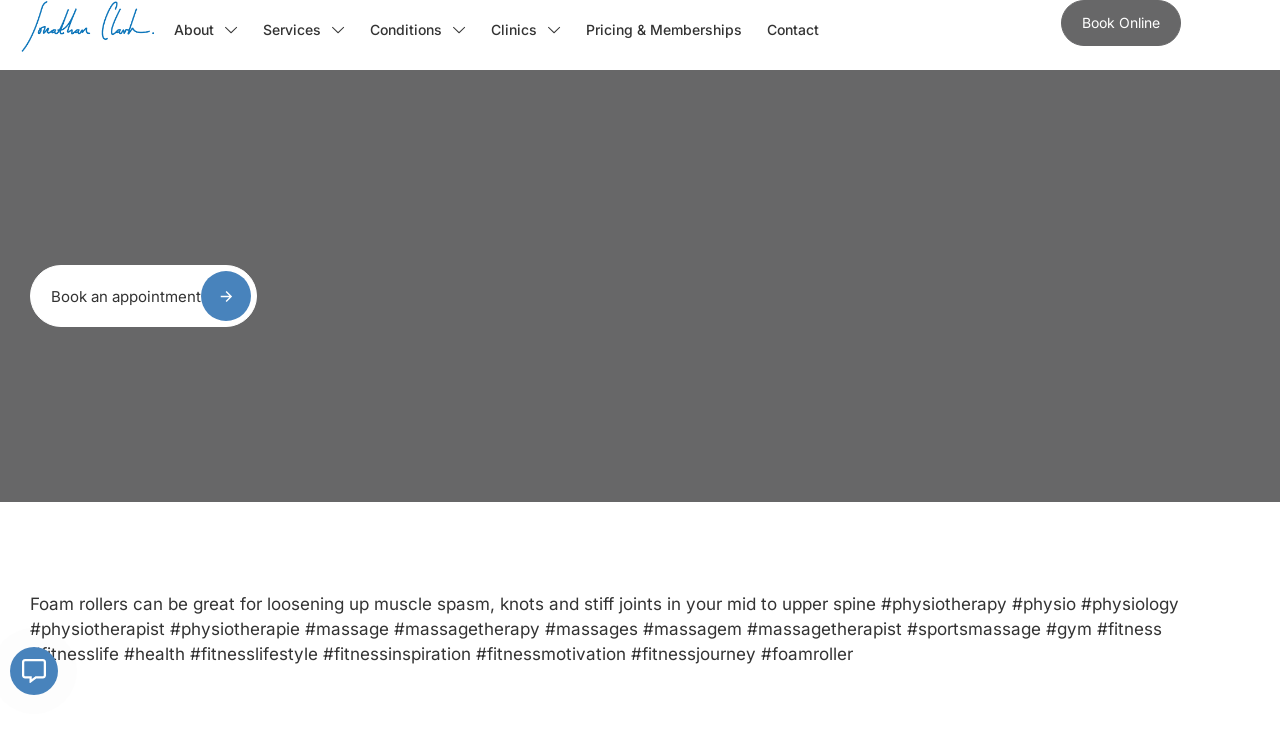

--- FILE ---
content_type: text/html; charset=UTF-8
request_url: https://jonathanclarkphysiotherapy.com/foam-rollers-can-be-great-for-loosening-up-muscle/
body_size: 32734
content:
<!doctype html>
<html lang="en-US" prefix="og: https://ogp.me/ns#">
<head><meta charset="UTF-8"><script>if(navigator.userAgent.match(/MSIE|Internet Explorer/i)||navigator.userAgent.match(/Trident\/7\..*?rv:11/i)){var href=document.location.href;if(!href.match(/[?&]nowprocket/)){if(href.indexOf("?")==-1){if(href.indexOf("#")==-1){document.location.href=href+"?nowprocket=1"}else{document.location.href=href.replace("#","?nowprocket=1#")}}else{if(href.indexOf("#")==-1){document.location.href=href+"&nowprocket=1"}else{document.location.href=href.replace("#","&nowprocket=1#")}}}}</script><script>(()=>{class RocketLazyLoadScripts{constructor(){this.v="2.0.4",this.userEvents=["keydown","keyup","mousedown","mouseup","mousemove","mouseover","mouseout","touchmove","touchstart","touchend","touchcancel","wheel","click","dblclick","input"],this.attributeEvents=["onblur","onclick","oncontextmenu","ondblclick","onfocus","onmousedown","onmouseenter","onmouseleave","onmousemove","onmouseout","onmouseover","onmouseup","onmousewheel","onscroll","onsubmit"]}async t(){this.i(),this.o(),/iP(ad|hone)/.test(navigator.userAgent)&&this.h(),this.u(),this.l(this),this.m(),this.k(this),this.p(this),this._(),await Promise.all([this.R(),this.L()]),this.lastBreath=Date.now(),this.S(this),this.P(),this.D(),this.O(),this.M(),await this.C(this.delayedScripts.normal),await this.C(this.delayedScripts.defer),await this.C(this.delayedScripts.async),await this.T(),await this.F(),await this.j(),await this.A(),window.dispatchEvent(new Event("rocket-allScriptsLoaded")),this.everythingLoaded=!0,this.lastTouchEnd&&await new Promise(t=>setTimeout(t,500-Date.now()+this.lastTouchEnd)),this.I(),this.H(),this.U(),this.W()}i(){this.CSPIssue=sessionStorage.getItem("rocketCSPIssue"),document.addEventListener("securitypolicyviolation",t=>{this.CSPIssue||"script-src-elem"!==t.violatedDirective||"data"!==t.blockedURI||(this.CSPIssue=!0,sessionStorage.setItem("rocketCSPIssue",!0))},{isRocket:!0})}o(){window.addEventListener("pageshow",t=>{this.persisted=t.persisted,this.realWindowLoadedFired=!0},{isRocket:!0}),window.addEventListener("pagehide",()=>{this.onFirstUserAction=null},{isRocket:!0})}h(){let t;function e(e){t=e}window.addEventListener("touchstart",e,{isRocket:!0}),window.addEventListener("touchend",function i(o){o.changedTouches[0]&&t.changedTouches[0]&&Math.abs(o.changedTouches[0].pageX-t.changedTouches[0].pageX)<10&&Math.abs(o.changedTouches[0].pageY-t.changedTouches[0].pageY)<10&&o.timeStamp-t.timeStamp<200&&(window.removeEventListener("touchstart",e,{isRocket:!0}),window.removeEventListener("touchend",i,{isRocket:!0}),"INPUT"===o.target.tagName&&"text"===o.target.type||(o.target.dispatchEvent(new TouchEvent("touchend",{target:o.target,bubbles:!0})),o.target.dispatchEvent(new MouseEvent("mouseover",{target:o.target,bubbles:!0})),o.target.dispatchEvent(new PointerEvent("click",{target:o.target,bubbles:!0,cancelable:!0,detail:1,clientX:o.changedTouches[0].clientX,clientY:o.changedTouches[0].clientY})),event.preventDefault()))},{isRocket:!0})}q(t){this.userActionTriggered||("mousemove"!==t.type||this.firstMousemoveIgnored?"keyup"===t.type||"mouseover"===t.type||"mouseout"===t.type||(this.userActionTriggered=!0,this.onFirstUserAction&&this.onFirstUserAction()):this.firstMousemoveIgnored=!0),"click"===t.type&&t.preventDefault(),t.stopPropagation(),t.stopImmediatePropagation(),"touchstart"===this.lastEvent&&"touchend"===t.type&&(this.lastTouchEnd=Date.now()),"click"===t.type&&(this.lastTouchEnd=0),this.lastEvent=t.type,t.composedPath&&t.composedPath()[0].getRootNode()instanceof ShadowRoot&&(t.rocketTarget=t.composedPath()[0]),this.savedUserEvents.push(t)}u(){this.savedUserEvents=[],this.userEventHandler=this.q.bind(this),this.userEvents.forEach(t=>window.addEventListener(t,this.userEventHandler,{passive:!1,isRocket:!0})),document.addEventListener("visibilitychange",this.userEventHandler,{isRocket:!0})}U(){this.userEvents.forEach(t=>window.removeEventListener(t,this.userEventHandler,{passive:!1,isRocket:!0})),document.removeEventListener("visibilitychange",this.userEventHandler,{isRocket:!0}),this.savedUserEvents.forEach(t=>{(t.rocketTarget||t.target).dispatchEvent(new window[t.constructor.name](t.type,t))})}m(){const t="return false",e=Array.from(this.attributeEvents,t=>"data-rocket-"+t),i="["+this.attributeEvents.join("],[")+"]",o="[data-rocket-"+this.attributeEvents.join("],[data-rocket-")+"]",s=(e,i,o)=>{o&&o!==t&&(e.setAttribute("data-rocket-"+i,o),e["rocket"+i]=new Function("event",o),e.setAttribute(i,t))};new MutationObserver(t=>{for(const n of t)"attributes"===n.type&&(n.attributeName.startsWith("data-rocket-")||this.everythingLoaded?n.attributeName.startsWith("data-rocket-")&&this.everythingLoaded&&this.N(n.target,n.attributeName.substring(12)):s(n.target,n.attributeName,n.target.getAttribute(n.attributeName))),"childList"===n.type&&n.addedNodes.forEach(t=>{if(t.nodeType===Node.ELEMENT_NODE)if(this.everythingLoaded)for(const i of[t,...t.querySelectorAll(o)])for(const t of i.getAttributeNames())e.includes(t)&&this.N(i,t.substring(12));else for(const e of[t,...t.querySelectorAll(i)])for(const t of e.getAttributeNames())this.attributeEvents.includes(t)&&s(e,t,e.getAttribute(t))})}).observe(document,{subtree:!0,childList:!0,attributeFilter:[...this.attributeEvents,...e]})}I(){this.attributeEvents.forEach(t=>{document.querySelectorAll("[data-rocket-"+t+"]").forEach(e=>{this.N(e,t)})})}N(t,e){const i=t.getAttribute("data-rocket-"+e);i&&(t.setAttribute(e,i),t.removeAttribute("data-rocket-"+e))}k(t){Object.defineProperty(HTMLElement.prototype,"onclick",{get(){return this.rocketonclick||null},set(e){this.rocketonclick=e,this.setAttribute(t.everythingLoaded?"onclick":"data-rocket-onclick","this.rocketonclick(event)")}})}S(t){function e(e,i){let o=e[i];e[i]=null,Object.defineProperty(e,i,{get:()=>o,set(s){t.everythingLoaded?o=s:e["rocket"+i]=o=s}})}e(document,"onreadystatechange"),e(window,"onload"),e(window,"onpageshow");try{Object.defineProperty(document,"readyState",{get:()=>t.rocketReadyState,set(e){t.rocketReadyState=e},configurable:!0}),document.readyState="loading"}catch(t){console.log("WPRocket DJE readyState conflict, bypassing")}}l(t){this.originalAddEventListener=EventTarget.prototype.addEventListener,this.originalRemoveEventListener=EventTarget.prototype.removeEventListener,this.savedEventListeners=[],EventTarget.prototype.addEventListener=function(e,i,o){o&&o.isRocket||!t.B(e,this)&&!t.userEvents.includes(e)||t.B(e,this)&&!t.userActionTriggered||e.startsWith("rocket-")||t.everythingLoaded?t.originalAddEventListener.call(this,e,i,o):(t.savedEventListeners.push({target:this,remove:!1,type:e,func:i,options:o}),"mouseenter"!==e&&"mouseleave"!==e||t.originalAddEventListener.call(this,e,t.savedUserEvents.push,o))},EventTarget.prototype.removeEventListener=function(e,i,o){o&&o.isRocket||!t.B(e,this)&&!t.userEvents.includes(e)||t.B(e,this)&&!t.userActionTriggered||e.startsWith("rocket-")||t.everythingLoaded?t.originalRemoveEventListener.call(this,e,i,o):t.savedEventListeners.push({target:this,remove:!0,type:e,func:i,options:o})}}J(t,e){this.savedEventListeners=this.savedEventListeners.filter(i=>{let o=i.type,s=i.target||window;return e!==o||t!==s||(this.B(o,s)&&(i.type="rocket-"+o),this.$(i),!1)})}H(){EventTarget.prototype.addEventListener=this.originalAddEventListener,EventTarget.prototype.removeEventListener=this.originalRemoveEventListener,this.savedEventListeners.forEach(t=>this.$(t))}$(t){t.remove?this.originalRemoveEventListener.call(t.target,t.type,t.func,t.options):this.originalAddEventListener.call(t.target,t.type,t.func,t.options)}p(t){let e;function i(e){return t.everythingLoaded?e:e.split(" ").map(t=>"load"===t||t.startsWith("load.")?"rocket-jquery-load":t).join(" ")}function o(o){function s(e){const s=o.fn[e];o.fn[e]=o.fn.init.prototype[e]=function(){return this[0]===window&&t.userActionTriggered&&("string"==typeof arguments[0]||arguments[0]instanceof String?arguments[0]=i(arguments[0]):"object"==typeof arguments[0]&&Object.keys(arguments[0]).forEach(t=>{const e=arguments[0][t];delete arguments[0][t],arguments[0][i(t)]=e})),s.apply(this,arguments),this}}if(o&&o.fn&&!t.allJQueries.includes(o)){const e={DOMContentLoaded:[],"rocket-DOMContentLoaded":[]};for(const t in e)document.addEventListener(t,()=>{e[t].forEach(t=>t())},{isRocket:!0});o.fn.ready=o.fn.init.prototype.ready=function(i){function s(){parseInt(o.fn.jquery)>2?setTimeout(()=>i.bind(document)(o)):i.bind(document)(o)}return"function"==typeof i&&(t.realDomReadyFired?!t.userActionTriggered||t.fauxDomReadyFired?s():e["rocket-DOMContentLoaded"].push(s):e.DOMContentLoaded.push(s)),o([])},s("on"),s("one"),s("off"),t.allJQueries.push(o)}e=o}t.allJQueries=[],o(window.jQuery),Object.defineProperty(window,"jQuery",{get:()=>e,set(t){o(t)}})}P(){const t=new Map;document.write=document.writeln=function(e){const i=document.currentScript,o=document.createRange(),s=i.parentElement;let n=t.get(i);void 0===n&&(n=i.nextSibling,t.set(i,n));const c=document.createDocumentFragment();o.setStart(c,0),c.appendChild(o.createContextualFragment(e)),s.insertBefore(c,n)}}async R(){return new Promise(t=>{this.userActionTriggered?t():this.onFirstUserAction=t})}async L(){return new Promise(t=>{document.addEventListener("DOMContentLoaded",()=>{this.realDomReadyFired=!0,t()},{isRocket:!0})})}async j(){return this.realWindowLoadedFired?Promise.resolve():new Promise(t=>{window.addEventListener("load",t,{isRocket:!0})})}M(){this.pendingScripts=[];this.scriptsMutationObserver=new MutationObserver(t=>{for(const e of t)e.addedNodes.forEach(t=>{"SCRIPT"!==t.tagName||t.noModule||t.isWPRocket||this.pendingScripts.push({script:t,promise:new Promise(e=>{const i=()=>{const i=this.pendingScripts.findIndex(e=>e.script===t);i>=0&&this.pendingScripts.splice(i,1),e()};t.addEventListener("load",i,{isRocket:!0}),t.addEventListener("error",i,{isRocket:!0}),setTimeout(i,1e3)})})})}),this.scriptsMutationObserver.observe(document,{childList:!0,subtree:!0})}async F(){await this.X(),this.pendingScripts.length?(await this.pendingScripts[0].promise,await this.F()):this.scriptsMutationObserver.disconnect()}D(){this.delayedScripts={normal:[],async:[],defer:[]},document.querySelectorAll("script[type$=rocketlazyloadscript]").forEach(t=>{t.hasAttribute("data-rocket-src")?t.hasAttribute("async")&&!1!==t.async?this.delayedScripts.async.push(t):t.hasAttribute("defer")&&!1!==t.defer||"module"===t.getAttribute("data-rocket-type")?this.delayedScripts.defer.push(t):this.delayedScripts.normal.push(t):this.delayedScripts.normal.push(t)})}async _(){await this.L();let t=[];document.querySelectorAll("script[type$=rocketlazyloadscript][data-rocket-src]").forEach(e=>{let i=e.getAttribute("data-rocket-src");if(i&&!i.startsWith("data:")){i.startsWith("//")&&(i=location.protocol+i);try{const o=new URL(i).origin;o!==location.origin&&t.push({src:o,crossOrigin:e.crossOrigin||"module"===e.getAttribute("data-rocket-type")})}catch(t){}}}),t=[...new Map(t.map(t=>[JSON.stringify(t),t])).values()],this.Y(t,"preconnect")}async G(t){if(await this.K(),!0!==t.noModule||!("noModule"in HTMLScriptElement.prototype))return new Promise(e=>{let i;function o(){(i||t).setAttribute("data-rocket-status","executed"),e()}try{if(navigator.userAgent.includes("Firefox/")||""===navigator.vendor||this.CSPIssue)i=document.createElement("script"),[...t.attributes].forEach(t=>{let e=t.nodeName;"type"!==e&&("data-rocket-type"===e&&(e="type"),"data-rocket-src"===e&&(e="src"),i.setAttribute(e,t.nodeValue))}),t.text&&(i.text=t.text),t.nonce&&(i.nonce=t.nonce),i.hasAttribute("src")?(i.addEventListener("load",o,{isRocket:!0}),i.addEventListener("error",()=>{i.setAttribute("data-rocket-status","failed-network"),e()},{isRocket:!0}),setTimeout(()=>{i.isConnected||e()},1)):(i.text=t.text,o()),i.isWPRocket=!0,t.parentNode.replaceChild(i,t);else{const i=t.getAttribute("data-rocket-type"),s=t.getAttribute("data-rocket-src");i?(t.type=i,t.removeAttribute("data-rocket-type")):t.removeAttribute("type"),t.addEventListener("load",o,{isRocket:!0}),t.addEventListener("error",i=>{this.CSPIssue&&i.target.src.startsWith("data:")?(console.log("WPRocket: CSP fallback activated"),t.removeAttribute("src"),this.G(t).then(e)):(t.setAttribute("data-rocket-status","failed-network"),e())},{isRocket:!0}),s?(t.fetchPriority="high",t.removeAttribute("data-rocket-src"),t.src=s):t.src="data:text/javascript;base64,"+window.btoa(unescape(encodeURIComponent(t.text)))}}catch(i){t.setAttribute("data-rocket-status","failed-transform"),e()}});t.setAttribute("data-rocket-status","skipped")}async C(t){const e=t.shift();return e?(e.isConnected&&await this.G(e),this.C(t)):Promise.resolve()}O(){this.Y([...this.delayedScripts.normal,...this.delayedScripts.defer,...this.delayedScripts.async],"preload")}Y(t,e){this.trash=this.trash||[];let i=!0;var o=document.createDocumentFragment();t.forEach(t=>{const s=t.getAttribute&&t.getAttribute("data-rocket-src")||t.src;if(s&&!s.startsWith("data:")){const n=document.createElement("link");n.href=s,n.rel=e,"preconnect"!==e&&(n.as="script",n.fetchPriority=i?"high":"low"),t.getAttribute&&"module"===t.getAttribute("data-rocket-type")&&(n.crossOrigin=!0),t.crossOrigin&&(n.crossOrigin=t.crossOrigin),t.integrity&&(n.integrity=t.integrity),t.nonce&&(n.nonce=t.nonce),o.appendChild(n),this.trash.push(n),i=!1}}),document.head.appendChild(o)}W(){this.trash.forEach(t=>t.remove())}async T(){try{document.readyState="interactive"}catch(t){}this.fauxDomReadyFired=!0;try{await this.K(),this.J(document,"readystatechange"),document.dispatchEvent(new Event("rocket-readystatechange")),await this.K(),document.rocketonreadystatechange&&document.rocketonreadystatechange(),await this.K(),this.J(document,"DOMContentLoaded"),document.dispatchEvent(new Event("rocket-DOMContentLoaded")),await this.K(),this.J(window,"DOMContentLoaded"),window.dispatchEvent(new Event("rocket-DOMContentLoaded"))}catch(t){console.error(t)}}async A(){try{document.readyState="complete"}catch(t){}try{await this.K(),this.J(document,"readystatechange"),document.dispatchEvent(new Event("rocket-readystatechange")),await this.K(),document.rocketonreadystatechange&&document.rocketonreadystatechange(),await this.K(),this.J(window,"load"),window.dispatchEvent(new Event("rocket-load")),await this.K(),window.rocketonload&&window.rocketonload(),await this.K(),this.allJQueries.forEach(t=>t(window).trigger("rocket-jquery-load")),await this.K(),this.J(window,"pageshow");const t=new Event("rocket-pageshow");t.persisted=this.persisted,window.dispatchEvent(t),await this.K(),window.rocketonpageshow&&window.rocketonpageshow({persisted:this.persisted})}catch(t){console.error(t)}}async K(){Date.now()-this.lastBreath>45&&(await this.X(),this.lastBreath=Date.now())}async X(){return document.hidden?new Promise(t=>setTimeout(t)):new Promise(t=>requestAnimationFrame(t))}B(t,e){return e===document&&"readystatechange"===t||(e===document&&"DOMContentLoaded"===t||(e===window&&"DOMContentLoaded"===t||(e===window&&"load"===t||e===window&&"pageshow"===t)))}static run(){(new RocketLazyLoadScripts).t()}}RocketLazyLoadScripts.run()})();</script>
	
	<meta name="viewport" content="width=device-width, initial-scale=1">
	<link rel="profile" href="https://gmpg.org/xfn/11">
		<style>img:is([sizes="auto" i], [sizes^="auto," i]) { contain-intrinsic-size: 3000px 1500px }</style>
	
<!-- Search Engine Optimization by Rank Math PRO - https://rankmath.com/ -->
<title>- Jonathan Clark Physiotherapy</title>
<meta name="description" content="Foam rollers can be great for loosening up muscle spasm, knots and stiff joints in your mid to upper spine #physiotherapy #physio #physiology #physiotherapist"/>
<meta name="robots" content="follow, index, max-snippet:-1, max-video-preview:-1, max-image-preview:large"/>
<link rel="canonical" href="https://jonathanclarkphysiotherapy.com/foam-rollers-can-be-great-for-loosening-up-muscle/" />
<meta property="og:locale" content="en_US" />
<meta property="og:type" content="article" />
<meta property="og:title" content="- Jonathan Clark Physiotherapy" />
<meta property="og:description" content="Foam rollers can be great for loosening up muscle spasm, knots and stiff joints in your mid to upper spine #physiotherapy #physio #physiology #physiotherapist" />
<meta property="og:url" content="https://jonathanclarkphysiotherapy.com/foam-rollers-can-be-great-for-loosening-up-muscle/" />
<meta property="og:site_name" content="Jonathan Clark Physiotherapy" />
<meta property="article:section" content="Uncategorized" />
<meta property="article:published_time" content="2015-04-21T10:14:46+00:00" />
<meta name="twitter:card" content="summary_large_image" />
<meta name="twitter:title" content="- Jonathan Clark Physiotherapy" />
<meta name="twitter:description" content="Foam rollers can be great for loosening up muscle spasm, knots and stiff joints in your mid to upper spine #physiotherapy #physio #physiology #physiotherapist" />
<meta name="twitter:creator" content="@HMDG" />
<meta name="twitter:label1" content="Written by" />
<meta name="twitter:data1" content="HMDG" />
<meta name="twitter:label2" content="Time to read" />
<meta name="twitter:data2" content="Less than a minute" />
<script type="application/ld+json" class="rank-math-schema-pro">{"@context":"https://schema.org","@graph":[{"@type":"Place","@id":"https://jonathanclarkphysiotherapy.com/#place","geo":{"@type":"GeoCoordinates","latitude":"50.89849197383846","longitude":" -1.3988558523248782"},"hasMap":"https://www.google.com/maps/search/?api=1&amp;query=50.89849197383846, -1.3988558523248782","address":{"@type":"PostalAddress","streetAddress":"19 Oxford Street","addressLocality":"Southampton","addressRegion":"South East England","postalCode":"S014 3DJ","addressCountry":"GB"}},{"@type":["MedicalClinic","Organization"],"@id":"https://jonathanclarkphysiotherapy.com/#organization","name":"Jonathan Clark Physiotherapy","url":"https://jonathanclarkphysiotherapy.com","email":"info@jonathanclarkphysiotherapy.com","address":{"@type":"PostalAddress","streetAddress":"19 Oxford Street","addressLocality":"Southampton","addressRegion":"South East England","postalCode":"S014 3DJ","addressCountry":"GB"},"logo":{"@type":"ImageObject","@id":"https://jonathanclarkphysiotherapy.com/#logo","url":"https://jonathanclarkphysiotherapy.com/wp-content/uploads/2023/09/favicon-svg.svg","contentUrl":"https://jonathanclarkphysiotherapy.com/wp-content/uploads/2023/09/favicon-svg.svg","caption":"Jonathan Clark Physiotherapy","inLanguage":"en-US","width":"135","height":"185"},"priceRange":"\u00a3","openingHours":["Monday,Tuesday,Wednesday,Thursday,Friday 08:00-21:00","Saturday 08:00-16:00"],"description":"We exist to help people. Our team of experts will help you to understand and overcome any ache, pain or injury, allowing you to quickly and safely return to living a pain free lifestyle.","location":{"@id":"https://jonathanclarkphysiotherapy.com/#place"},"image":{"@id":"https://jonathanclarkphysiotherapy.com/#logo"},"telephone":"02381300260"},{"@type":"WebSite","@id":"https://jonathanclarkphysiotherapy.com/#website","url":"https://jonathanclarkphysiotherapy.com","name":"Jonathan Clark Physiotherapy","publisher":{"@id":"https://jonathanclarkphysiotherapy.com/#organization"},"inLanguage":"en-US"},{"@type":"WebPage","@id":"https://jonathanclarkphysiotherapy.com/foam-rollers-can-be-great-for-loosening-up-muscle/#webpage","url":"https://jonathanclarkphysiotherapy.com/foam-rollers-can-be-great-for-loosening-up-muscle/","name":"- Jonathan Clark Physiotherapy","datePublished":"2015-04-21T10:14:46+00:00","dateModified":"2015-04-21T10:14:46+00:00","isPartOf":{"@id":"https://jonathanclarkphysiotherapy.com/#website"},"inLanguage":"en-US"},{"@type":"Person","@id":"https://jonathanclarkphysiotherapy.com/author/9f4dcb4ee5d5bb68/","name":"HMDG","url":"https://jonathanclarkphysiotherapy.com/author/9f4dcb4ee5d5bb68/","image":{"@type":"ImageObject","@id":"https://secure.gravatar.com/avatar/6434512b547f836036c8794439b9eee20d982ffc639d28343d4c5b34ee3cc055?s=96&amp;d=mm&amp;r=g","url":"https://secure.gravatar.com/avatar/6434512b547f836036c8794439b9eee20d982ffc639d28343d4c5b34ee3cc055?s=96&amp;d=mm&amp;r=g","caption":"HMDG","inLanguage":"en-US"},"sameAs":["http://hmdg-elementor.flywheelsites.com","https://twitter.com/HMDG"],"worksFor":{"@id":"https://jonathanclarkphysiotherapy.com/#organization"}},{"@type":"BlogPosting","headline":"- Jonathan Clark Physiotherapy","datePublished":"2015-04-21T10:14:46+00:00","dateModified":"2015-04-21T10:14:46+00:00","articleSection":"Uncategorized","author":{"@id":"https://jonathanclarkphysiotherapy.com/author/9f4dcb4ee5d5bb68/","name":"HMDG"},"publisher":{"@id":"https://jonathanclarkphysiotherapy.com/#organization"},"description":"Foam rollers can be great for loosening up muscle spasm, knots and stiff joints in your mid to upper spine #physiotherapy #physio #physiology #physiotherapist","name":"- Jonathan Clark Physiotherapy","@id":"https://jonathanclarkphysiotherapy.com/foam-rollers-can-be-great-for-loosening-up-muscle/#richSnippet","isPartOf":{"@id":"https://jonathanclarkphysiotherapy.com/foam-rollers-can-be-great-for-loosening-up-muscle/#webpage"},"inLanguage":"en-US","mainEntityOfPage":{"@id":"https://jonathanclarkphysiotherapy.com/foam-rollers-can-be-great-for-loosening-up-muscle/#webpage"}}]}</script>
<!-- /Rank Math WordPress SEO plugin -->


<link rel="alternate" type="application/rss+xml" title="Jonathan Clark Physiotherapy &raquo; Feed" href="https://jonathanclarkphysiotherapy.com/feed/" />
<link rel="alternate" type="application/rss+xml" title="Jonathan Clark Physiotherapy &raquo; Comments Feed" href="https://jonathanclarkphysiotherapy.com/comments/feed/" />
<link rel="alternate" type="application/rss+xml" title="Jonathan Clark Physiotherapy &raquo;  Comments Feed" href="https://jonathanclarkphysiotherapy.com/foam-rollers-can-be-great-for-loosening-up-muscle/feed/" />
<style id='wp-emoji-styles-inline-css'>

	img.wp-smiley, img.emoji {
		display: inline !important;
		border: none !important;
		box-shadow: none !important;
		height: 1em !important;
		width: 1em !important;
		margin: 0 0.07em !important;
		vertical-align: -0.1em !important;
		background: none !important;
		padding: 0 !important;
	}
</style>
<link rel='stylesheet' id='wp-block-library-css' href='https://jonathanclarkphysiotherapy.com/wp-includes/css/dist/block-library/style.min.css?ver=6.8.3' media='all' />
<style id='global-styles-inline-css'>
:root{--wp--preset--aspect-ratio--square: 1;--wp--preset--aspect-ratio--4-3: 4/3;--wp--preset--aspect-ratio--3-4: 3/4;--wp--preset--aspect-ratio--3-2: 3/2;--wp--preset--aspect-ratio--2-3: 2/3;--wp--preset--aspect-ratio--16-9: 16/9;--wp--preset--aspect-ratio--9-16: 9/16;--wp--preset--color--black: #000000;--wp--preset--color--cyan-bluish-gray: #abb8c3;--wp--preset--color--white: #ffffff;--wp--preset--color--pale-pink: #f78da7;--wp--preset--color--vivid-red: #cf2e2e;--wp--preset--color--luminous-vivid-orange: #ff6900;--wp--preset--color--luminous-vivid-amber: #fcb900;--wp--preset--color--light-green-cyan: #7bdcb5;--wp--preset--color--vivid-green-cyan: #00d084;--wp--preset--color--pale-cyan-blue: #8ed1fc;--wp--preset--color--vivid-cyan-blue: #0693e3;--wp--preset--color--vivid-purple: #9b51e0;--wp--preset--gradient--vivid-cyan-blue-to-vivid-purple: linear-gradient(135deg,rgba(6,147,227,1) 0%,rgb(155,81,224) 100%);--wp--preset--gradient--light-green-cyan-to-vivid-green-cyan: linear-gradient(135deg,rgb(122,220,180) 0%,rgb(0,208,130) 100%);--wp--preset--gradient--luminous-vivid-amber-to-luminous-vivid-orange: linear-gradient(135deg,rgba(252,185,0,1) 0%,rgba(255,105,0,1) 100%);--wp--preset--gradient--luminous-vivid-orange-to-vivid-red: linear-gradient(135deg,rgba(255,105,0,1) 0%,rgb(207,46,46) 100%);--wp--preset--gradient--very-light-gray-to-cyan-bluish-gray: linear-gradient(135deg,rgb(238,238,238) 0%,rgb(169,184,195) 100%);--wp--preset--gradient--cool-to-warm-spectrum: linear-gradient(135deg,rgb(74,234,220) 0%,rgb(151,120,209) 20%,rgb(207,42,186) 40%,rgb(238,44,130) 60%,rgb(251,105,98) 80%,rgb(254,248,76) 100%);--wp--preset--gradient--blush-light-purple: linear-gradient(135deg,rgb(255,206,236) 0%,rgb(152,150,240) 100%);--wp--preset--gradient--blush-bordeaux: linear-gradient(135deg,rgb(254,205,165) 0%,rgb(254,45,45) 50%,rgb(107,0,62) 100%);--wp--preset--gradient--luminous-dusk: linear-gradient(135deg,rgb(255,203,112) 0%,rgb(199,81,192) 50%,rgb(65,88,208) 100%);--wp--preset--gradient--pale-ocean: linear-gradient(135deg,rgb(255,245,203) 0%,rgb(182,227,212) 50%,rgb(51,167,181) 100%);--wp--preset--gradient--electric-grass: linear-gradient(135deg,rgb(202,248,128) 0%,rgb(113,206,126) 100%);--wp--preset--gradient--midnight: linear-gradient(135deg,rgb(2,3,129) 0%,rgb(40,116,252) 100%);--wp--preset--font-size--small: 13px;--wp--preset--font-size--medium: 20px;--wp--preset--font-size--large: 36px;--wp--preset--font-size--x-large: 42px;--wp--preset--spacing--20: 0.44rem;--wp--preset--spacing--30: 0.67rem;--wp--preset--spacing--40: 1rem;--wp--preset--spacing--50: 1.5rem;--wp--preset--spacing--60: 2.25rem;--wp--preset--spacing--70: 3.38rem;--wp--preset--spacing--80: 5.06rem;--wp--preset--shadow--natural: 6px 6px 9px rgba(0, 0, 0, 0.2);--wp--preset--shadow--deep: 12px 12px 50px rgba(0, 0, 0, 0.4);--wp--preset--shadow--sharp: 6px 6px 0px rgba(0, 0, 0, 0.2);--wp--preset--shadow--outlined: 6px 6px 0px -3px rgba(255, 255, 255, 1), 6px 6px rgba(0, 0, 0, 1);--wp--preset--shadow--crisp: 6px 6px 0px rgba(0, 0, 0, 1);}:root { --wp--style--global--content-size: 800px;--wp--style--global--wide-size: 1200px; }:where(body) { margin: 0; }.wp-site-blocks > .alignleft { float: left; margin-right: 2em; }.wp-site-blocks > .alignright { float: right; margin-left: 2em; }.wp-site-blocks > .aligncenter { justify-content: center; margin-left: auto; margin-right: auto; }:where(.wp-site-blocks) > * { margin-block-start: 24px; margin-block-end: 0; }:where(.wp-site-blocks) > :first-child { margin-block-start: 0; }:where(.wp-site-blocks) > :last-child { margin-block-end: 0; }:root { --wp--style--block-gap: 24px; }:root :where(.is-layout-flow) > :first-child{margin-block-start: 0;}:root :where(.is-layout-flow) > :last-child{margin-block-end: 0;}:root :where(.is-layout-flow) > *{margin-block-start: 24px;margin-block-end: 0;}:root :where(.is-layout-constrained) > :first-child{margin-block-start: 0;}:root :where(.is-layout-constrained) > :last-child{margin-block-end: 0;}:root :where(.is-layout-constrained) > *{margin-block-start: 24px;margin-block-end: 0;}:root :where(.is-layout-flex){gap: 24px;}:root :where(.is-layout-grid){gap: 24px;}.is-layout-flow > .alignleft{float: left;margin-inline-start: 0;margin-inline-end: 2em;}.is-layout-flow > .alignright{float: right;margin-inline-start: 2em;margin-inline-end: 0;}.is-layout-flow > .aligncenter{margin-left: auto !important;margin-right: auto !important;}.is-layout-constrained > .alignleft{float: left;margin-inline-start: 0;margin-inline-end: 2em;}.is-layout-constrained > .alignright{float: right;margin-inline-start: 2em;margin-inline-end: 0;}.is-layout-constrained > .aligncenter{margin-left: auto !important;margin-right: auto !important;}.is-layout-constrained > :where(:not(.alignleft):not(.alignright):not(.alignfull)){max-width: var(--wp--style--global--content-size);margin-left: auto !important;margin-right: auto !important;}.is-layout-constrained > .alignwide{max-width: var(--wp--style--global--wide-size);}body .is-layout-flex{display: flex;}.is-layout-flex{flex-wrap: wrap;align-items: center;}.is-layout-flex > :is(*, div){margin: 0;}body .is-layout-grid{display: grid;}.is-layout-grid > :is(*, div){margin: 0;}body{padding-top: 0px;padding-right: 0px;padding-bottom: 0px;padding-left: 0px;}a:where(:not(.wp-element-button)){text-decoration: underline;}:root :where(.wp-element-button, .wp-block-button__link){background-color: #32373c;border-width: 0;color: #fff;font-family: inherit;font-size: inherit;line-height: inherit;padding: calc(0.667em + 2px) calc(1.333em + 2px);text-decoration: none;}.has-black-color{color: var(--wp--preset--color--black) !important;}.has-cyan-bluish-gray-color{color: var(--wp--preset--color--cyan-bluish-gray) !important;}.has-white-color{color: var(--wp--preset--color--white) !important;}.has-pale-pink-color{color: var(--wp--preset--color--pale-pink) !important;}.has-vivid-red-color{color: var(--wp--preset--color--vivid-red) !important;}.has-luminous-vivid-orange-color{color: var(--wp--preset--color--luminous-vivid-orange) !important;}.has-luminous-vivid-amber-color{color: var(--wp--preset--color--luminous-vivid-amber) !important;}.has-light-green-cyan-color{color: var(--wp--preset--color--light-green-cyan) !important;}.has-vivid-green-cyan-color{color: var(--wp--preset--color--vivid-green-cyan) !important;}.has-pale-cyan-blue-color{color: var(--wp--preset--color--pale-cyan-blue) !important;}.has-vivid-cyan-blue-color{color: var(--wp--preset--color--vivid-cyan-blue) !important;}.has-vivid-purple-color{color: var(--wp--preset--color--vivid-purple) !important;}.has-black-background-color{background-color: var(--wp--preset--color--black) !important;}.has-cyan-bluish-gray-background-color{background-color: var(--wp--preset--color--cyan-bluish-gray) !important;}.has-white-background-color{background-color: var(--wp--preset--color--white) !important;}.has-pale-pink-background-color{background-color: var(--wp--preset--color--pale-pink) !important;}.has-vivid-red-background-color{background-color: var(--wp--preset--color--vivid-red) !important;}.has-luminous-vivid-orange-background-color{background-color: var(--wp--preset--color--luminous-vivid-orange) !important;}.has-luminous-vivid-amber-background-color{background-color: var(--wp--preset--color--luminous-vivid-amber) !important;}.has-light-green-cyan-background-color{background-color: var(--wp--preset--color--light-green-cyan) !important;}.has-vivid-green-cyan-background-color{background-color: var(--wp--preset--color--vivid-green-cyan) !important;}.has-pale-cyan-blue-background-color{background-color: var(--wp--preset--color--pale-cyan-blue) !important;}.has-vivid-cyan-blue-background-color{background-color: var(--wp--preset--color--vivid-cyan-blue) !important;}.has-vivid-purple-background-color{background-color: var(--wp--preset--color--vivid-purple) !important;}.has-black-border-color{border-color: var(--wp--preset--color--black) !important;}.has-cyan-bluish-gray-border-color{border-color: var(--wp--preset--color--cyan-bluish-gray) !important;}.has-white-border-color{border-color: var(--wp--preset--color--white) !important;}.has-pale-pink-border-color{border-color: var(--wp--preset--color--pale-pink) !important;}.has-vivid-red-border-color{border-color: var(--wp--preset--color--vivid-red) !important;}.has-luminous-vivid-orange-border-color{border-color: var(--wp--preset--color--luminous-vivid-orange) !important;}.has-luminous-vivid-amber-border-color{border-color: var(--wp--preset--color--luminous-vivid-amber) !important;}.has-light-green-cyan-border-color{border-color: var(--wp--preset--color--light-green-cyan) !important;}.has-vivid-green-cyan-border-color{border-color: var(--wp--preset--color--vivid-green-cyan) !important;}.has-pale-cyan-blue-border-color{border-color: var(--wp--preset--color--pale-cyan-blue) !important;}.has-vivid-cyan-blue-border-color{border-color: var(--wp--preset--color--vivid-cyan-blue) !important;}.has-vivid-purple-border-color{border-color: var(--wp--preset--color--vivid-purple) !important;}.has-vivid-cyan-blue-to-vivid-purple-gradient-background{background: var(--wp--preset--gradient--vivid-cyan-blue-to-vivid-purple) !important;}.has-light-green-cyan-to-vivid-green-cyan-gradient-background{background: var(--wp--preset--gradient--light-green-cyan-to-vivid-green-cyan) !important;}.has-luminous-vivid-amber-to-luminous-vivid-orange-gradient-background{background: var(--wp--preset--gradient--luminous-vivid-amber-to-luminous-vivid-orange) !important;}.has-luminous-vivid-orange-to-vivid-red-gradient-background{background: var(--wp--preset--gradient--luminous-vivid-orange-to-vivid-red) !important;}.has-very-light-gray-to-cyan-bluish-gray-gradient-background{background: var(--wp--preset--gradient--very-light-gray-to-cyan-bluish-gray) !important;}.has-cool-to-warm-spectrum-gradient-background{background: var(--wp--preset--gradient--cool-to-warm-spectrum) !important;}.has-blush-light-purple-gradient-background{background: var(--wp--preset--gradient--blush-light-purple) !important;}.has-blush-bordeaux-gradient-background{background: var(--wp--preset--gradient--blush-bordeaux) !important;}.has-luminous-dusk-gradient-background{background: var(--wp--preset--gradient--luminous-dusk) !important;}.has-pale-ocean-gradient-background{background: var(--wp--preset--gradient--pale-ocean) !important;}.has-electric-grass-gradient-background{background: var(--wp--preset--gradient--electric-grass) !important;}.has-midnight-gradient-background{background: var(--wp--preset--gradient--midnight) !important;}.has-small-font-size{font-size: var(--wp--preset--font-size--small) !important;}.has-medium-font-size{font-size: var(--wp--preset--font-size--medium) !important;}.has-large-font-size{font-size: var(--wp--preset--font-size--large) !important;}.has-x-large-font-size{font-size: var(--wp--preset--font-size--x-large) !important;}
:root :where(.wp-block-pullquote){font-size: 1.5em;line-height: 1.6;}
</style>
<link rel='stylesheet' id='hello-elementor-css' href='https://jonathanclarkphysiotherapy.com/wp-content/themes/hello-elementor/assets/css/reset.css?ver=3.4.5' media='all' />
<link rel='stylesheet' id='hello-elementor-theme-style-css' href='https://jonathanclarkphysiotherapy.com/wp-content/themes/hello-elementor/assets/css/theme.css?ver=3.4.5' media='all' />
<link rel='stylesheet' id='hello-elementor-header-footer-css' href='https://jonathanclarkphysiotherapy.com/wp-content/themes/hello-elementor/assets/css/header-footer.css?ver=3.4.5' media='all' />
<link rel='stylesheet' id='elementor-frontend-css' href='https://jonathanclarkphysiotherapy.com/wp-content/uploads/elementor/css/custom-frontend.min.css?ver=1767820030' media='all' />
<link rel='stylesheet' id='elementor-post-952-css' href='https://jonathanclarkphysiotherapy.com/wp-content/uploads/elementor/css/post-952.css?ver=1767820030' media='all' />
<link rel='stylesheet' id='widget-image-css' href='https://jonathanclarkphysiotherapy.com/wp-content/plugins/elementor/assets/css/widget-image.min.css?ver=3.34.1' media='all' />
<link rel='stylesheet' id='widget-nav-menu-css' href='https://jonathanclarkphysiotherapy.com/wp-content/uploads/elementor/css/custom-pro-widget-nav-menu.min.css?ver=1767820030' media='all' />
<link rel='stylesheet' id='e-sticky-css' href='https://jonathanclarkphysiotherapy.com/wp-content/plugins/elementor-pro/assets/css/modules/sticky.min.css?ver=3.34.0' media='all' />
<link rel='stylesheet' id='widget-heading-css' href='https://jonathanclarkphysiotherapy.com/wp-content/plugins/elementor/assets/css/widget-heading.min.css?ver=3.34.1' media='all' />
<link rel='stylesheet' id='widget-icon-list-css' href='https://jonathanclarkphysiotherapy.com/wp-content/uploads/elementor/css/custom-widget-icon-list.min.css?ver=1767820030' media='all' />
<link rel='stylesheet' id='widget-nested-tabs-css' href='https://jonathanclarkphysiotherapy.com/wp-content/uploads/elementor/css/custom-widget-nested-tabs.min.css?ver=1767820030' media='all' />
<link rel='stylesheet' id='e-animation-grow-css' href='https://jonathanclarkphysiotherapy.com/wp-content/plugins/elementor/assets/lib/animations/styles/e-animation-grow.min.css?ver=3.34.1' media='all' />
<link rel='stylesheet' id='elementor-icons-css' href='https://jonathanclarkphysiotherapy.com/wp-content/plugins/elementor/assets/lib/eicons/css/elementor-icons.min.css?ver=5.45.0' media='all' />
<link rel='stylesheet' id='widget-contact-buttons-base-css' href='https://jonathanclarkphysiotherapy.com/wp-content/uploads/elementor/css/custom-widget-contact-buttons-base.min.css?ver=1767820030' media='all' />
<link rel='stylesheet' id='widget-contact-buttons-var-3-css' href='https://jonathanclarkphysiotherapy.com/wp-content/plugins/elementor/assets/css/widget-contact-buttons-var-3.min.css?ver=3.34.1' media='all' />
<link rel='stylesheet' id='elementor-post-882-css' href='https://jonathanclarkphysiotherapy.com/wp-content/uploads/elementor/css/post-882.css?ver=1767820032' media='all' />
<link rel='stylesheet' id='elementor-post-90-css' href='https://jonathanclarkphysiotherapy.com/wp-content/uploads/elementor/css/post-90.css?ver=1767820033' media='all' />
<link rel='stylesheet' id='elementor-post-252-css' href='https://jonathanclarkphysiotherapy.com/wp-content/uploads/elementor/css/post-252.css?ver=1767820042' media='all' />
<link rel='stylesheet' id='elementor-post-2463-css' href='https://jonathanclarkphysiotherapy.com/wp-content/uploads/elementor/css/post-2463.css?ver=1767820033' media='all' />
<link rel='stylesheet' id='hello-elementor-child-style-css' href='https://jonathanclarkphysiotherapy.com/wp-content/themes/hello-theme-child/style.css?ver=2.0.0' media='all' />
<link rel='stylesheet' id='elementor-gf-local-intertight-css' href='https://jonathanclarkphysiotherapy.com/wp-content/uploads/elementor/google-fonts/css/intertight.css?ver=1750681047' media='all' />
<link rel='stylesheet' id='elementor-gf-local-inter-css' href='https://jonathanclarkphysiotherapy.com/wp-content/uploads/elementor/google-fonts/css/inter.css?ver=1750681057' media='all' />
<link rel='stylesheet' id='elementor-gf-local-instrumentserif-css' href='https://jonathanclarkphysiotherapy.com/wp-content/uploads/elementor/google-fonts/css/instrumentserif.css?ver=1750681057' media='all' />
<link rel='stylesheet' id='elementor-icons-fontello-icons-css' href='https://jonathanclarkphysiotherapy.com/wp-content/uploads/elementor/custom-icons/fontello-icons/css/fontello-icons.css?ver=1.0.0' media='all' />
<script id="asenha-public-js-extra">
var phpVars = {"externalPermalinksEnabled":"1"};
</script>
<script type="rocketlazyloadscript" data-minify="1" data-rocket-src="https://jonathanclarkphysiotherapy.com/wp-content/cache/min/1/wp-content/plugins/admin-site-enhancements/assets/js/external-permalinks.js?ver=1767708880" id="asenha-public-js" data-rocket-defer defer></script>
<script src="https://jonathanclarkphysiotherapy.com/wp-includes/js/jquery/jquery.min.js?ver=3.7.1" id="jquery-core-js" data-rocket-defer defer></script>
<script src="https://jonathanclarkphysiotherapy.com/wp-includes/js/jquery/jquery-migrate.min.js?ver=3.4.1" id="jquery-migrate-js" data-rocket-defer defer></script>
<link rel="https://api.w.org/" href="https://jonathanclarkphysiotherapy.com/wp-json/" /><link rel="alternate" title="JSON" type="application/json" href="https://jonathanclarkphysiotherapy.com/wp-json/wp/v2/posts/5458" /><link rel='shortlink' href='https://jonathanclarkphysiotherapy.com/?p=5458' />
<link rel="alternate" title="oEmbed (JSON)" type="application/json+oembed" href="https://jonathanclarkphysiotherapy.com/wp-json/oembed/1.0/embed?url=https%3A%2F%2Fjonathanclarkphysiotherapy.com%2Ffoam-rollers-can-be-great-for-loosening-up-muscle%2F" />
<link rel="alternate" title="oEmbed (XML)" type="text/xml+oembed" href="https://jonathanclarkphysiotherapy.com/wp-json/oembed/1.0/embed?url=https%3A%2F%2Fjonathanclarkphysiotherapy.com%2Ffoam-rollers-can-be-great-for-loosening-up-muscle%2F&#038;format=xml" />
    <!-- HMDG Cookie Consent -->
    <style>
    #silktide-banner .preferences{
        font-size: 12px !important;
        color:#4883bc !important;
    }
    #silktide-banner .preferences span {
        text-decoration: none !important;
    }
    #silktide-cookie-icon {
        background-color: #F7F7F7 !important;
        width: 40px !important;
        height: 40px !important;
    }
    #silktide-cookie-icon svg {
        fill: #4883bc !important;
        width: 25px !important;
        height: 25px !important;
    }
    #silktide-modal .switch input:checked + .switch__pill {
        background: #4883bc !important;
    }
    #silktide-modal .switch__off,
    #silktide-modal .switch__on {
        top: 9px !important;
    }
    #silktide-modal .modal-close svg {
        fill: #4883bc !important;
        width: 15px;
        height: 15px;
    }
    #silktide-modal footer a { display: none; }
    #silktide-backdrop { display: none !important; }
    #silktide-wrapper .st-button {
        background-color: #4883bc !important;
        border-color: #4883bc !important;
        color: #F7F7F7 !important;
        font-family: sans-serif;
        letter-spacing: 0 !important;
        padding: 8px 10px !important;
        font-weight: 500;
    }
    #silktide-banner {
        width: 100% !important;
        max-width: 100% !important;
        left: 0 !important;
        right: 0 !important;
        bottom: 0 !important;
        padding: 10px;
        display: flex;
        flex-direction: column;
        align-items: center;
        justify-content: space-between;
        gap: 10px;
        padding: 0px 20px !important;
    }
    @media (min-width: 768px) {
        #silktide-banner { flex-direction: row; }
    }
    #silktide-banner p {
        font-size: 12px !important;
        flex: 0 0 58%;
        margin-bottom: 0 !important;
        line-height: 1.5em !important;
    }
    #silktide-banner a {
        color: #4883bc !important;
        font-weight: 500;
    }
    #silktide-banner .actions {
        width: 100%;
        margin-top: 0 !important;
        display: flex !important;
        flex-direction: row;
        gap: 4px !important;
    }
    @media (min-width: 768px) {
        #silktide-banner .actions {
            flex: 0 0 30% !important;
            justify-content: end;
            padding: 3px 0px !important;
            
        }
        #silktide-banner .preferences {
            font-size: 12px !important;
        }
    }
    @media (max-width:768px){
         #silktide-banner .actions {
            flex-direction: row !important;
         }
    }
    #silktide-banner .st-button {
        width: 100%;
        font-size: 12px !important;
        font-family: sans-serif;
        letter-spacing: 0 !important;
        padding: 3px 10px !important;
        font-weight: 500;
        line-height: 1.2;
        background-color: #4883bc !important;
        border-color: #4883bc !important;
        color: #F7F7F7 !important;
    }
    @media (min-width: 768px) {
        #silktide-banner .st-button { width: auto; }
    }
    @media (max-width:767px) {
        #silktide-banner .st-button {
            font-size: 10px !important;
            padding: 5px 15px !important;
            line-height: 1.2em !important;
            width: unset !important;
        }
        #silktide-banner .preferences {
            font-size: 10px !important;
        }
        #silktide-banner .actions{
            padding-bottom:5px !important;
        }
    }
    #silktide-banner .preferences {
       
        font-family: sans-serif;
        letter-spacing: 0 !important;
        font-weight: 600;
        line-height: 1.2;
        color: #4883bc !important;
    }
    #silktide-banner .actions-row .silktide-logo { display: none; }
    </style>
    
<!-- ==========================================================
     GA4 CONSENT MODE (STUB ONLY — DO NOT LOAD GA4 YET)
========================================================== -->
<script>
window.dataLayer = window.dataLayer || [];
function gtag(){ dataLayer.push(arguments); }

// Default consent: BLOCK everything except security
gtag('consent', 'default', {
    ad_storage: 'denied',
    ad_user_data: 'denied',
    ad_personalization: 'denied',
    analytics_storage: 'denied',
    functionality_storage: 'denied',
    personalization_storage: 'denied',
    security_storage: 'granted'
});

// Load GA4 only *after* consent is granted
function hmdgLoadGA4() {
    if (document.getElementById("hmdg-ga4-loaded")) return;

    let script = document.createElement("script");
    script.src = "https://www.googletagmanager.com/gtag/js?id=G-2DYWC57NL5";
    script.id = "hmdg-ga4-loaded";
    document.head.appendChild(script);

    console.log("📊 GA4 dynamically injected after consent");

    gtag('config', 'G-2DYWC57NL5', { anonymize_ip: true });
}
</script>

<!-- ==========================================================
     SILKTIDE CONSENT MANAGER
========================================================== -->
<script>
var googlePrivacyLink = "https://business.safety.google/privacy/";

// Load CSS
var silktideCss = document.createElement("link");
silktideCss.rel = "stylesheet";
silktideCss.id = "silktide-consent-manager-css";
silktideCss.href = "https://hmdgelementor.wpenginepowered.com/cookie-silktide/silktide-consent-manager.css";
document.head.appendChild(silktideCss);

// Load Silktide
var silktideJs = document.createElement("script");
silktideJs.src = "https://hmdgelementor.wpenginepowered.com/cookie-silktide/silktide-consent-manager.js";

silktideJs.onload = function () {

    silktideCookieBannerManager.updateCookieBannerConfig({

        background: { showBackground: true },
        cookieIcon: { position: "bottomLeft" },

        cookieTypes: [
            {
                id: "necessary",
                name: "Necessary",
                required: true,
                description: "<p>These cookies are essential for the website to work properly.</p>",
                onAccept: function () {
                    console.log("✅ Necessary cookies accepted");
                    dataLayer.push({ event: "consent_accepted_necessary" });
                }
            },

            {
                id: "analytics",
                name: "Analytical",
                defaultValue: true,
                description: "<p>These cookies help us understand how visitors use our website.</p>",
                onAccept: function () {
                    console.log("📈 Analytics cookies accepted");
                    gtag("consent", "update", { analytics_storage: "granted" });
                    dataLayer.push({ event: "consent_accepted_analytics" });

                    hmdgLoadGA4(); // Load GA4
                    hmdgForwardTracking(); // Forward tracking
                },
                onReject: function () {
                    console.log("❌ Analytics cookies rejected");
                    gtag("consent", "update", { analytics_storage: "denied" });
                }
            },

            {
                id: "advertising",
                name: "Advertising",
                defaultValue: true,
                description: "<p>These cookies enable personalised ads and performance measurement.</p>",
                onAccept: function () {
                    console.log("🎯 Advertising cookies accepted");
                    gtag("consent", "update", {
                        ad_storage: "granted",
                        ad_user_data: "granted",
                        ad_personalization: "granted"
                    });
                    dataLayer.push({ event: "consent_accepted_advertising" });

                    hmdgLoadGA4(); // Load GA4
                    hmdgForwardTracking(); // Forward tracking
                },
                onReject: function () {
                    console.log("❌ Advertising cookies rejected");
                    gtag("consent", "update", {
                        ad_storage: "denied",
                        ad_user_data: "denied",
                        ad_personalization: "denied"
                    });
                }
            }
        ],

        text: {
            banner: {
                description:
                    "<p>We use cookies to personalise content and analyse traffic. " +
                    "<a href='https://jonathanclarkphysiotherapy.com/privacy-policy' target='_blank'>Privacy Policy</a> | " +
                    "<a href='https://jonathanclarkphysiotherapy.com/terms-conditions' target='_blank'>Terms & Conditions</a> | " +
                    "<a href='" + googlePrivacyLink + "' target='_blank'>Google privacy</a></p>",
                acceptAllButtonText: "Accept all",
                rejectNonEssentialButtonText: "Reject non-essential",
                preferencesButtonText: "Preferences"
            }
        },

        position: { banner: "bottomLeft" }
    });

    // Hide banner instantly on click
    document.addEventListener("click", function (e) {
        if (e.target.matches("[data-consent-button]")) {
            document.head.insertAdjacentHTML(
                "beforeend",
                "<style>#silktide-wrapper{display:none!important;}</style>"
            );
        }
    });
};

document.head.appendChild(silktideJs);
</script>

<!-- ==========================================================
     GCLID + UTM FORWARDING TO CLINIKO (GDPR SAFE)
========================================================== -->
<script type="rocketlazyloadscript">
function hmdgForwardTracking() {

    console.log("🔍 HMDG: Tracking forwarding initialised");

    function getParam(name) {
        return new URL(window.location.href).searchParams.get(name);
    }

    const params = {
        gclid: getParam("gclid"),
        utm_source: getParam("utm_source"),
        utm_medium: getParam("utm_medium"),
        utm_campaign: getParam("utm_campaign"),
        utm_term: getParam("utm_term"),
        utm_content: getParam("utm_content")
    };

    let paramList = [];
    for (let key in params) {
        if (params[key]) paramList.push(key + "=" + params[key]);
    }

    if (paramList.length === 0) {
        console.log("ℹ️ HMDG: No tracking parameters found.");
        return;
    }

    const trackingString = paramList.join("&");
    console.log("🔗 HMDG tracking string:", trackingString);

    document.querySelectorAll("a[href*='cliniko.com/bookings']").forEach(link => {

        let href = link.getAttribute("href");

        if (href.includes("gclid=")) return;

        const separator = href.includes("?") ? "&" : "?";
        const updated = href + separator + trackingString;

        link.setAttribute("href", updated);

        console.log("➡️ HMDG forwarded to Cliniko:", updated);
    });
}
</script>
<meta name="ti-site-data" content="[base64]" /><meta name="generator" content="Elementor 3.34.1; features: e_font_icon_svg, additional_custom_breakpoints; settings: css_print_method-external, google_font-enabled, font_display-swap">
<!-- Google Tag Manager -->
<script>(function(w,d,s,l,i){w[l]=w[l]||[];w[l].push({'gtm.start':
new Date().getTime(),event:'gtm.js'});var f=d.getElementsByTagName(s)[0],
j=d.createElement(s),dl=l!='dataLayer'?'&l='+l:'';j.async=true;j.src=
'https://www.googletagmanager.com/gtm.js?id='+i+dl;f.parentNode.insertBefore(j,f);
})(window,document,'script','dataLayer','GTM-5D9LV9T');</script>
<!-- End Google Tag Manager -->
			<style>
				.e-con.e-parent:nth-of-type(n+4):not(.e-lazyloaded):not(.e-no-lazyload),
				.e-con.e-parent:nth-of-type(n+4):not(.e-lazyloaded):not(.e-no-lazyload) * {
					background-image: none !important;
				}
				@media screen and (max-height: 1024px) {
					.e-con.e-parent:nth-of-type(n+3):not(.e-lazyloaded):not(.e-no-lazyload),
					.e-con.e-parent:nth-of-type(n+3):not(.e-lazyloaded):not(.e-no-lazyload) * {
						background-image: none !important;
					}
				}
				@media screen and (max-height: 640px) {
					.e-con.e-parent:nth-of-type(n+2):not(.e-lazyloaded):not(.e-no-lazyload),
					.e-con.e-parent:nth-of-type(n+2):not(.e-lazyloaded):not(.e-no-lazyload) * {
						background-image: none !important;
					}
				}
			</style>
			<link rel="icon" href="https://jonathanclarkphysiotherapy.com/wp-content/uploads/2023/09/favicon-svg.svg" sizes="32x32" />
<link rel="icon" href="https://jonathanclarkphysiotherapy.com/wp-content/uploads/2023/09/favicon-svg.svg" sizes="192x192" />
<link rel="apple-touch-icon" href="https://jonathanclarkphysiotherapy.com/wp-content/uploads/2023/09/favicon-svg.svg" />
<meta name="msapplication-TileImage" content="https://jonathanclarkphysiotherapy.com/wp-content/uploads/2023/09/favicon-svg.svg" />
		<style id="wp-custom-css">
			/* CUSTOM CSS STARTS HERE  */
.clinic-detail-box a,.clinic-detail-box span ,.clinic-detail-box span {
    word-break: break-all;
}
body{	
	/* custom variable	 */
	--primary_color:var(--e-global-color-primary);
	--heading_color:var(--e-global-color-secondary);
	--body_color:var(--e-global-color-text);
	--accent:var(--e-global-color-accent);
	--white:#ffffff;
	--black:#000000;
	--muted:#f2f2f2;
	--animate-cubic: cubic-bezier(.4,0,.2,1);
	--italic_font:Instrument Serif, sans-serif;
	--hover_blue:#548ABE;
	--button_icon_grey:#777777;
}
 body.single-service.postid-1827 .hide-on-free-clinic-page,body.single-condition.postid-1853 .hide-on-free-clinic-page{
	display:none !important;
}
body.page-id-1821  .card-cta.cta-top-right .elementor-cta__bg-wrapper:after{content:none !important;}
/* text-editor */
.text-margin .elementor-widget-container p:not(:last-child), 
.text-margin .elementor-widget-container ul {
    margin-bottom: 15px !important;
}
.text-margin .elementor-widget-container ul > li:not(:last-child)
    margin-bottom: 5px;
}
.clinic-detail-box a,.clinic-detail-box span ,.clinic-detail-box span {
    word-break: break-all;
}
/* end text-editor */


/* CLINIC TAB */

@media (max-width:767px){
		.hero-vh .elementor-background-slideshow__slide__image {
			background-position: 30% 0 !important;
	}
	.clinic-tab button.e-n-tab-title,
	.clinic-tab .e-n-tabs-heading{
		width:100% !important;
	}
	
	.clinic-tab .e-n-tabs-heading{
		flex-direction:column !important;
		gap:5px !important;
	}
	
	.clinic-tab button.e-n-tab-title[aria-selected="false"]{
		border:1px solid var(--accent) !important;
	}
	.clinic-tab button.e-n-tab-title[aria-selected="false"]:hover{
		background-color:var(--primary_color) !important;
		border-color:var(--primary_color) !important;
		color:var(--white) !important;
	}
}

/* HERO H1 */
@media (max-width:767px){
	.hero-animated-h1 .elementor-headline-dynamic-wrapper{
	padding-top:0px !important;
}
}


/* CONDITION */
.condition li a{
	color:var(--white) !important;
	padding:7px 0px !important;
	background-color:transparent !important;
	font-size:15px;
}
.condition li a .menuicon-span img,
.condition li a .menuicon svg{
	width:21px !important;
}
.condition li a .menuicon-span,
.condition li a .menuicon svg{
    flex-shrink: 0; 
}
.condition li a{
	 align-items: center;
    justify-content: center;
	 display: inline-flex;
  gap: 15px;
}
.condition li a .menuicon-span,
.condition li a .menuicon{
    width: 45px !important;
    height: 45px !important;
    border: 1px solid var(--accent) !important;
   
    border-radius: 50%;
    background: var(--white);
    box-shadow: 0 0 0 4px var(--white);
   
    align-items: center;
    justify-content: center;
    overflow: hidden; 
	 display: inline-flex;
  gap: 15px;
}


.condition li a .menuicon-span .menuicon,
.condition li a .menuicon svg{
    max-width: 100%;
    max-height: 100%;
    width: auto;
    height: auto;
    display: block; 
    margin: auto;  
}
.condition li:hover a .menuicon-span,
.condition li:hover a .menuicon{
	 border: 1px solid var(--primary_color) !important;
}
@media (max-width:767px){
	.condition li a{
		font-size:12px;
		line-height:1.2em;
	}
	.condition li a .menuicon-span,
	.condition li a .menuicon{
		height:35px !important;
		width:35px !important;
	}
	.condition li a .menuicon-span img,
	.condition li a .menuicon svg{
	width:17px !important;
}
	.condition li a .menuicon{
		margin-right:unset;
	}


}

@media (max-width:360px){
	.condition li a{
		font-size:11px;
	}
	.condition li a .menuicon-span,
	.condition li a .menuicon{
		height:25px !important;
		width:25px !important;
	}
		.condition li a .menuicon-span img,
	.condition li a .menuicon svg{
	width:13px !important;
}
}


/* END */





/* SERVICES */
.cta-box .elementor-cta__description{
   padding-bottom: 15px;
    border-bottom: 1px solid #ffffff66 !important;
}

.cta-box:hover .elementor-cta__description{
	border-bottom: 1px solid var(--white) !important;
}

/* .cta-box .elementor-cta__content{
    align-content: space-between !important;
} */

.cta-box .elementor-cta__description{
	padding-right:80px;
}
/* END */

/* COUNTER */
 .counter-accordion .e-n-accordion {
    counter-reset: section;
}

.counter-accordion .e-n-accordion-item-title {
  padding-left: 40px;
 }

.counter-accordion .e-n-accordion-item-title:before {
 content: "";
 counter-increment: section;
 content: counters(section,".") " ";
 position: absolute;
 left: 0;
 width: 25px;
 height: 25px;
 background: var(--primary_color);
 display: block;
 text-align: center;
 border-radius: 50%;
 color: var(--white);
 font-weight: 400;
	font-size:12px;
	border:1px solid var(--white);
	box-shadow:0px 0px 0px 1px var(--primary_color);
}

/* TOUR */
/*
* Media Carousel 
*/

.tour-media .elementor-carousel-image{
	border-radius:5px;
}

.elementor-skin-slideshow .elementor-thumbnails-swiper .swiper-slide {
	width: 50px !important; 
	height: 50px !important;
	border-radius: 5px;
	border: 2px solid transparent !important;
}

.elementor-skin-slideshow .elementor-thumbnails-swiper .swiper-slide.swiper-slide-active {
	border: 2px solid var(--white) !important;
}

.elementor-thumbnails-swiper {
	height: auto !important;
}

body .elementor-skin-slideshow .elementor-thumbnails-swiper .swiper-wrapper {
	transform: unset !important;
	justify-content: center;
}

.elementor-swiper+.elementor-swiper {
	position: absolute;
	bottom: 40px;
	left: 0;
	right: 0;
	margin: auto;
} 

.elementor-skin-slideshow .elementor-thumbnails-swiper .swiper-slide:not(.swiper-slide-active):after {
	background: transparent;
}

@media (min-width: 881px){
	.elementor-skin-slideshow .elementor-thumbnails-swiper .swiper-slide { 
		width: 75px !important; 
		height: 75px !important;
	}
}

/* END */



/* BUTTON STYLES */
.elementor-element.elementor-button-info .elementor-button,
.elementor-element.elementor-button-success .elementor-button{
	padding:22px 35px;
}
/* BUTTON INFO AS SECONDARY */
.elementor-element.elementor-button-info .elementor-button{
	background-color:transparent !important;
	border-color:var(--accent) !important;
	color:var(--accent) !important;
}


/* BUTTON SUCCESS AS tertiary */
.elementor-element.elementor-button-success .elementor-button{
	background-color:transparent;
	color:var(--white);
	border-color:var(--white);
}

/* BTN INFO, SUCCESS HOVER */
.elementor-element.elementor-button-info .elementor-button:hover,
.elementor-element.elementor-button-success .elementor-button:hover{
	background-color:var(--primary_color) !important;
	color:var(--white) !important;
	border-color:var(--primary_color) !important;
}

.btn-white .elementor-button-icon{
	background-color:var(--primary_color) !important;
}
.btn-white:hover .elementor-button-icon{
		background-color:var(--hover_blue) !important;
}
.btn-white .elementor-button-icon svg{
	fill:var(--white) !important;
}


/* MAP */
.mapembed-notgray iframe{
	border-radius:5px;
}

.text-blue span{
	color:var(--primary_color) !important;
	font-family: var(--italic_font) !important;
	font-style:italic;
}
.text-remain span{
	font-family: var(--italic_font) !important;
	font-style:italic;
}


.column-2 ul{
	column-count:2;
	gap:30px;
}

/* BUTTON */

.btn-resize-arrow .elementor-button-icon svg{
	width:17px;
}

.btn-resize-arrow .elementor-button-icon{
	  width: 50px; 
	  height: 50px; 
	  border-radius: 40px;
		display: flex;
	  align-items: center; 
	  justify-content: center;
 		background-color:var(--button_icon_grey);
    border-radius: 50%;
		position:relative;
}
.btn-resize-arrow:hover .elementor-button-icon{
	background-color:var(--hover_blue);
}

.btn-resize-arrow .elementor-button-text{
	display:flex;
	align-items:center;
}



/***** HEADER *****/

	.header{
			width: 100% !important;
			inset-inline-start: unset !important;
	}

.header .web-menu-items .e--pointer-underline .elementor-item:after{
	  width:70% !important;
		right: 50%;
    left: 50%;
    transform: translate(-50%, -50%);
}

/* 	.header.elementor-sticky--active.elementor-sticky--effects{
			    background-color: var(--white) !important;
		transition: all .5s ease;
		  
	} */

.header.elementor-sticky--active.elementor-sticky--effects .btn-white .elementor-button-icon{
	background-color:var(--heading_color) !important;
}


	.header  .elementor-nav-menu--main .elementor-nav-menu ul.sub-menu li a {
	 min-width: 250px !important;
		border-radius: 5px;
		border: 0 !important;
		white-space: pre-wrap;
	}



.header:not(.elementor-sticky--active.elementor-sticky--effects) .dark-menu-items-onscroll  nav.elementor-nav-menu--main ul.elementor-nav-menu li.menu-item a.elementor-item:hover{
	
}




.header:not(.elementor-sticky--active.elementor-sticky--effects) .dark-menu-items-onscroll  nav.elementor-nav-menu--main ul.elementor-nav-menu li.menu-item a.elementor-item-active:after,

.header:not(.elementor-sticky--active.elementor-sticky--effects) .dark-menu-items-onscroll  nav.elementor-nav-menu--main ul.elementor-nav-menu li.menu-item a.elementor-item:hover:after
{
	background-color:var(--white);
}



	@media (max-width:1199px){
			.elementor-nav-menu--dropdown.elementor-nav-menu__container{
					padding-left:20px !important;
					padding-right:20px !important;
			}
	}

	/*Dropdown Items Padding*/
	.header .menu-scroll .elementor-nav-menu--dropdown a{
			padding: 15px 20px 15px 10px !important;
	}


	/*Align Dropdown arrow to right*/
	@media (max-width:1199px){
			.elementor-nav-menu .sub-arrow{
						 margin-left: auto;
					margin-right: 0px; 
			}
	}

/* New Dropdown Config instead of Pop up */
@media (max-width:1199px){
	.header span.elementor-menu-toggle__icon--close{
	margin-top:15px;
}
	.header .elementor-nav-menu__container.elementor-nav-menu--dropdown{
		height:100vh;
		background-color:var(--white);
		box-shadow:unset !important;
		padding-top:30px;
		padding-bottom:80px;
	}
	
	.header .elementor-nav-menu--dropdown ul.elementor-nav-menu li.menu-item-has-children ul.sub-menu{
		background-color:var(--muted) !important;
	}
	
.header .elementor-nav-menu--dropdown li a.highlighted,
.header .elementor-nav-menu--dropdown li a:hover,
	.header .elementor-nav-menu--dropdown li a:focus{
    background-color: transparent !important;
    color: var(--primary_color) !important;
}




}

/* end */


	/***** END HEADER**** */

















div.wpforms-container-full .wpforms-form .wpforms-field{
	    padding: 7px 0 !important;
}

/* Remove margin bottom from astra entry last child of p */
.elementor-widget-container p{
	margin-bottom:unset !important;
}
.entry-content p:last-child{
    margin-bottom:unset !important;
}

/* Custom Scroll bar */
::-webkit-scrollbar {
  width: 5px;
}
::-webkit-scrollbar-track {
  background: var(--muted); 
}
/* handle  */
::-webkit-scrollbar-thumb {
  background: var(--primary_color); 
}
/* handle on hover */
::-webkit-scrollbar-thumb:hover {
  background: var(--body_color); 
}
/* end of custom scroll bar */

/* COOKIE */
@media (min-width:768px){
	.cky-consent-container {
        width: 100% !important;
      bottom: 0 !important;
    right: 0 !important;
    }
	
	.cky-notice-group{
		display: flex;
    justify-content: space-between;
    align-items: center;
	}
	
	.cky-notice-btn-wrapper {
    display: flex;
    justify-content: center;
    align-items: center;
    margin-right: 20px;
		margin-top:3px !important;
	}
	
	.cky-consent-container .cky-consent-bar{
		padding:10px 20px !important;
	}
	.cky-consent-bar .cky-banner-btn-close img {
    width: 14px !important;
    height: 14px !important;
	}
	.cky-consent-bar .cky-banner-btn-close {
    width: 40px !important;
    height: 40px !important;
    right: 0 !important;
    background: transparent !important;
    border: 0 !important;
		top: 15px !important;
		box-shadow:unset !important;
	}

}

.cky-notice-btn-wrapper .cky-btn.cky-btn-accept{
	background-color:var(--primary_color) !important;
	border:1px solid var(--primary_color) !important;
	color:var(--white) !important;
}
.cky-notice-btn-wrapper .cky-btn.cky-btn-reject{
	background-color:transparent !important;
	border:1px solid var(--primary_color) !important;
	color:var(--primary_color) !important;
}

.cky-notice-btn-wrapper .cky-btn {
      padding: 7px 30px !important;
    font-size: 11px !important;
}
.cky-consent-bar .cky-notice-des p{
	font-size: 13px !important;
    line-height: 1.4em !important;
	
}
.cky-notice .cky-title{
	display:none !important;
}
/* End Cookie */

/* FLOATING BUTTON
 * If you want to customize the icon add the class name "customize-icon"
 *  */
.customize-icon .e-contact-buttons__contact-links .e-contact-buttons__contact-icon-link span.e-contact-buttons__contact-icon-container svg{
	display:none;
}
.customize-icon .e-contact-buttons__contact-links .e-contact-buttons__contact-icon-link span.e-contact-buttons__contact-icon-container{
	width:15px;
	margin-top: 6px;
}
.customize-icon .e-contact-buttons__contact-icon-link{
	border-radius:3px !important;
	padding:10px !important;
}
.customize-icon .e-contact-buttons__contact-links .has-platform-url span.e-contact-buttons__contact-icon-container{
		/* 	booking/calendar */
	content:url('/wp-content/uploads/2024/07/calendar-lines-pen.svg');
}

.customize-icon .e-contact-buttons__contact-links .has-platform-whatsapp span.e-contact-buttons__contact-icon-container{
		/* WhatsApp	 */
	content:url('/wp-content/uploads/2024/07/whatsapp.svg');
}

.customize-icon .e-contact-buttons__contact-links .has-platform-phone span.e-contact-buttons__contact-icon-container{
		/* 	Telephone	 */
	content:url('/wp-content/uploads/2024/07/phone-rotary.svg');
}

.customize-icon .e-contact-buttons__contact-links .has-platform-email span.e-contact-buttons__contact-icon-container{
		/* Email		 */
	content:url('/wp-content/uploads/2024/07/envelope.svg');
}
.customize-icon .e-contact-buttons__contact-links .has-platform-waze
 span.e-contact-buttons__contact-icon-container{
		/* Map		 */
	content:url('/wp-content/uploads/2024/07/marker.svg');
}

.customize-icon .e-contact-buttons__content{
	border-radius:10px;
}
.e-contact-buttons__chat-button {
	   animation: pulse-animation 2s infinite;
}
.e-contact-buttons__chat-button{
	border:unset !important;
}
/* END */


.cta-note-custom {
  position: absolute;
  inset: 0;
  display: flex;
  align-items: center;
  justify-content: center;
  background: rgba(0, 0, 0, 0.3);
  color: #fff;
  opacity: 0;
  visibility: hidden;
  transition: opacity 0.3s ease, visibility 0.3s ease;
  pointer-events: none !important; // force clicks to pass through
}

.cta-box-custom:hover + .cta-note-custom {
  opacity: 1;
  visibility: visible;
}


		</style>
		<noscript><style id="rocket-lazyload-nojs-css">.rll-youtube-player, [data-lazy-src]{display:none !important;}</style></noscript><meta name="generator" content="WP Rocket 3.20.2" data-wpr-features="wpr_delay_js wpr_defer_js wpr_minify_js wpr_lazyload_iframes wpr_cdn wpr_desktop" /></head>
<body class="wp-singular post-template-default single single-post postid-5458 single-format-standard wp-custom-logo wp-embed-responsive wp-theme-hello-elementor wp-child-theme-hello-theme-child hello-elementor-default elementor-default elementor-kit-952 elementor-page-252">

<!-- Google Tag Manager (noscript) -->
<noscript><iframe src="https://www.googletagmanager.com/ns.html?id=GTM-5D9LV9T"
height="0" width="0" style="display:none;visibility:hidden"></iframe></noscript>
<!-- End Google Tag Manager (noscript) -->

<a class="skip-link screen-reader-text" href="#content">Skip to content</a>

		<header data-rocket-location-hash="49e5e7892aa6e2363c476c224be02b1a" data-elementor-type="header" data-elementor-id="882" class="elementor elementor-882 elementor-location-header" data-elementor-post-type="elementor_library">
			<header class="elementor-element elementor-element-a94c43b header e-flex e-con-boxed e-con e-parent" data-id="a94c43b" data-element_type="container" data-settings="{&quot;background_background&quot;:&quot;classic&quot;,&quot;sticky_effects_offset&quot;:90,&quot;sticky&quot;:&quot;top&quot;,&quot;sticky_on&quot;:[&quot;desktop&quot;,&quot;laptop&quot;,&quot;tablet_extra&quot;,&quot;tablet&quot;,&quot;mobile_extra&quot;,&quot;mobile&quot;],&quot;sticky_offset&quot;:0,&quot;sticky_anchor_link_offset&quot;:0}">
					<div data-rocket-location-hash="da3b654b339ed49f0234db69a353a170" class="e-con-inner">
		<div class="elementor-element elementor-element-72f6fd4 e-con-full header-container e-flex e-con e-child" data-id="72f6fd4" data-element_type="container" data-settings="{&quot;background_background&quot;:&quot;classic&quot;}">
				<div class="elementor-element elementor-element-088c81a logo elementor-widget elementor-widget-theme-site-logo elementor-widget-image" data-id="088c81a" data-element_type="widget" data-widget_type="theme-site-logo.default">
											<a href="https://jonathanclarkphysiotherapy.com">
			<img fetchpriority="high" width="484" height="187" src="https://jonathanclarkphysiotherapy.com/wp-content/uploads/2023/09/jc-sig-blue-thicker.png" class="attachment-full size-full wp-image-1913" alt="" srcset="https://jonathanclarkphysiotherapy.com/wp-content/uploads/2023/09/jc-sig-blue-thicker.png 484w, https://jonathanclarkphysiotherapy.com/wp-content/uploads/2023/09/jc-sig-blue-thicker-300x116.png 300w" sizes="(max-width: 484px) 100vw, 484px" />				</a>
											</div>
		<div class="elementor-element elementor-element-7f704e0 e-con-full e-flex e-con e-child" data-id="7f704e0" data-element_type="container">
		<div class="elementor-element elementor-element-aa0233b e-con-full e-flex e-con e-child" data-id="aa0233b" data-element_type="container">
				<div class="elementor-element elementor-element-268d51e elementor-nav-menu--dropdown-tablet_extra web-menu-items menu-dropdown-padding dark-menu-items-onscroll elementor-nav-menu__align-start elementor-nav-menu--stretch elementor-nav-menu__text-align-aside elementor-nav-menu--toggle elementor-nav-menu--burger elementor-widget elementor-widget-nav-menu" data-id="268d51e" data-element_type="widget" data-settings="{&quot;submenu_icon&quot;:{&quot;value&quot;:&quot;&lt;i aria-hidden=\&quot;true\&quot; class=\&quot;icon icon-down-open-big\&quot;&gt;&lt;\/i&gt;&quot;,&quot;library&quot;:&quot;fontello-icons&quot;},&quot;full_width&quot;:&quot;stretch&quot;,&quot;layout&quot;:&quot;horizontal&quot;,&quot;toggle&quot;:&quot;burger&quot;}" data-widget_type="nav-menu.default">
								<nav aria-label="Menu" class="elementor-nav-menu--main elementor-nav-menu__container elementor-nav-menu--layout-horizontal e--pointer-none">
				<ul id="menu-1-268d51e" class="elementor-nav-menu"><li class="menu-item menu-item-type-custom menu-item-object-custom menu-item-has-children menu-item-1878"><a href="#" class="elementor-item elementor-item-anchor">About</a>
<ul class="sub-menu elementor-nav-menu--dropdown">
	<li class="menu-item menu-item-type-post_type menu-item-object-page menu-item-1886"><a href="https://jonathanclarkphysiotherapy.com/about-us/" class="elementor-sub-item">About Us</a></li>
	<li class="menu-item menu-item-type-post_type menu-item-object-page menu-item-1887"><a href="https://jonathanclarkphysiotherapy.com/meet-the-team/" class="elementor-sub-item">Meet The Team</a></li>
</ul>
</li>
<li class="sub-column-2 menu-item menu-item-type-custom menu-item-object-custom menu-item-has-children menu-item-1879"><a href="#" class="elementor-item elementor-item-anchor">Services</a>
<ul class="sub-menu elementor-nav-menu--dropdown">
	<li class="menu-item menu-item-type-post_type menu-item-object-service menu-item-1889"><a href="https://jonathanclarkphysiotherapy.com/service/physiotherapy/" class="elementor-sub-item">Physiotherapy</a></li>
	<li class="menu-item menu-item-type-post_type menu-item-object-service menu-item-1890"><a href="https://jonathanclarkphysiotherapy.com/service/sports-massage-southampton/" class="elementor-sub-item">Massage &amp; Sports Massage</a></li>
	<li class="menu-item menu-item-type-post_type menu-item-object-service menu-item-3967"><a href="https://jonathanclarkphysiotherapy.com/service/massage-memberships/" class="elementor-sub-item">Massage Memberships</a></li>
	<li class="menu-item menu-item-type-post_type menu-item-object-service menu-item-1891"><a href="https://jonathanclarkphysiotherapy.com/service/shockwave-therapy/" class="elementor-sub-item">Shockwave Therapy</a></li>
	<li class="menu-item menu-item-type-post_type menu-item-object-service menu-item-1892"><a href="https://jonathanclarkphysiotherapy.com/service/acupuncture/" class="elementor-sub-item">Acupuncture &amp; Dry Needling</a></li>
	<li class="menu-item menu-item-type-post_type menu-item-object-service menu-item-1893"><a href="https://jonathanclarkphysiotherapy.com/service/free-injury-clinic/" class="elementor-sub-item">Free Injury Clinic</a></li>
	<li class="menu-item menu-item-type-post_type menu-item-object-service menu-item-5892"><a href="https://jonathanclarkphysiotherapy.com/service/sports-physiotherapy/" class="elementor-sub-item">Sports Physiotherapy</a></li>
</ul>
</li>
<li class="sub-column-2 menu-item menu-item-type-custom menu-item-object-custom menu-item-has-children menu-item-1880"><a href="#" class="elementor-item elementor-item-anchor">Conditions</a>
<ul class="sub-menu elementor-nav-menu--dropdown">
	<li class="menu-item menu-item-type-post_type menu-item-object-condition menu-item-1897"><a href="https://jonathanclarkphysiotherapy.com/condition/neck-pain-treatment-southampton/" class="elementor-sub-item">Neck Pain</a></li>
	<li class="menu-item menu-item-type-post_type menu-item-object-condition menu-item-1898"><a href="https://jonathanclarkphysiotherapy.com/condition/back-pain-treatment-southampton/" class="elementor-sub-item">Back Pain</a></li>
	<li class="menu-item menu-item-type-post_type menu-item-object-condition menu-item-1899"><a href="https://jonathanclarkphysiotherapy.com/condition/shoulder-pain/" class="elementor-sub-item">Shoulder Pain</a></li>
	<li class="menu-item menu-item-type-post_type menu-item-object-condition menu-item-1900"><a href="https://jonathanclarkphysiotherapy.com/condition/elbow-pain/" class="elementor-sub-item">Elbow Pain</a></li>
	<li class="menu-item menu-item-type-post_type menu-item-object-condition menu-item-1901"><a href="https://jonathanclarkphysiotherapy.com/condition/wrist-pain/" class="elementor-sub-item">Wrist Pain</a></li>
	<li class="menu-item menu-item-type-post_type menu-item-object-condition menu-item-1902"><a href="https://jonathanclarkphysiotherapy.com/condition/hand-pain/" class="elementor-sub-item">Hand Pain</a></li>
	<li class="menu-item menu-item-type-post_type menu-item-object-condition menu-item-1903"><a href="https://jonathanclarkphysiotherapy.com/condition/hip-pain/" class="elementor-sub-item">Hip Pain</a></li>
	<li class="menu-item menu-item-type-post_type menu-item-object-condition menu-item-1904"><a href="https://jonathanclarkphysiotherapy.com/condition/knee-pain/" class="elementor-sub-item">Knee Pain</a></li>
	<li class="menu-item menu-item-type-post_type menu-item-object-condition menu-item-1905"><a href="https://jonathanclarkphysiotherapy.com/condition/ankle-pain/" class="elementor-sub-item">Ankle Pain</a></li>
	<li class="menu-item menu-item-type-post_type menu-item-object-condition menu-item-1906"><a href="https://jonathanclarkphysiotherapy.com/condition/foot-pain/" class="elementor-sub-item">Foot Pain</a></li>
	<li class="menu-item menu-item-type-post_type menu-item-object-condition menu-item-1907"><a href="https://jonathanclarkphysiotherapy.com/condition/sciatica-treatment-southampton/" class="elementor-sub-item">Sciatica</a></li>
	<li class="menu-item menu-item-type-post_type menu-item-object-condition menu-item-1908"><a href="https://jonathanclarkphysiotherapy.com/condition/headaches-migraines/" class="elementor-sub-item">Headaches</a></li>
</ul>
</li>
<li class="menu-item menu-item-type-custom menu-item-object-custom menu-item-has-children menu-item-1881"><a href="#" class="elementor-item elementor-item-anchor">Clinics</a>
<ul class="sub-menu elementor-nav-menu--dropdown">
	<li class="menu-item menu-item-type-post_type menu-item-object-clinic menu-item-1909"><a href="https://jonathanclarkphysiotherapy.com/clinic/19-oxford-street/" class="elementor-sub-item">19 Oxford Street</a></li>
	<li class="menu-item menu-item-type-post_type menu-item-object-clinic menu-item-1910"><a href="https://jonathanclarkphysiotherapy.com/clinic/jubilee-sports-centre/" class="elementor-sub-item">Jubilee Sport and Recreation Centre</a></li>
	<li class="menu-item menu-item-type-post_type menu-item-object-clinic menu-item-1911"><a href="https://jonathanclarkphysiotherapy.com/clinic/physiotherapy-fareham-whiteley/" class="elementor-sub-item">Bizspace Fareham</a></li>
	<li class="menu-item menu-item-type-post_type menu-item-object-clinic menu-item-1912"><a href="https://jonathanclarkphysiotherapy.com/clinic/sports-massage-physiotherapy-midhurst-easebourne/" class="elementor-sub-item">Riverbank Medical Centre</a></li>
</ul>
</li>
<li class="menu-item menu-item-type-post_type menu-item-object-page menu-item-1888"><a href="https://jonathanclarkphysiotherapy.com/pricing/" class="elementor-item">Pricing &#038; Memberships</a></li>
<li class="menu-item menu-item-type-post_type menu-item-object-page menu-item-1882"><a href="https://jonathanclarkphysiotherapy.com/contact/" class="elementor-item">Contact</a></li>
</ul>			</nav>
					<div class="elementor-menu-toggle" role="button" tabindex="0" aria-label="Menu Toggle" aria-expanded="false">
			<span class="elementor-menu-toggle__icon--open"><svg xmlns="http://www.w3.org/2000/svg" height="22" viewBox="0 0 32 22" width="32"><g transform="matrix(-1 0 0 1 32 0)"><path d="m0 0h32v2h-32z"></path><path d="m0 10h32v2h-32z"></path><path d="m0 20h32v2h-32z"></path></g></svg></span><span class="elementor-menu-toggle__icon--close"><svg xmlns="http://www.w3.org/2000/svg" viewBox="0 0 24 24" fill="currentColor"><path d="M10.5859 12L2.79297 4.20706L4.20718 2.79285L12.0001 10.5857L19.793 2.79285L21.2072 4.20706L13.4143 12L21.2072 19.7928L19.793 21.2071L12.0001 13.4142L4.20718 21.2071L2.79297 19.7928L10.5859 12Z"></path></svg></span>		</div>
					<nav class="elementor-nav-menu--dropdown elementor-nav-menu__container" aria-hidden="true">
				<ul id="menu-2-268d51e" class="elementor-nav-menu"><li class="menu-item menu-item-type-custom menu-item-object-custom menu-item-has-children menu-item-1878"><a href="#" class="elementor-item elementor-item-anchor" tabindex="-1">About</a>
<ul class="sub-menu elementor-nav-menu--dropdown">
	<li class="menu-item menu-item-type-post_type menu-item-object-page menu-item-1886"><a href="https://jonathanclarkphysiotherapy.com/about-us/" class="elementor-sub-item" tabindex="-1">About Us</a></li>
	<li class="menu-item menu-item-type-post_type menu-item-object-page menu-item-1887"><a href="https://jonathanclarkphysiotherapy.com/meet-the-team/" class="elementor-sub-item" tabindex="-1">Meet The Team</a></li>
</ul>
</li>
<li class="sub-column-2 menu-item menu-item-type-custom menu-item-object-custom menu-item-has-children menu-item-1879"><a href="#" class="elementor-item elementor-item-anchor" tabindex="-1">Services</a>
<ul class="sub-menu elementor-nav-menu--dropdown">
	<li class="menu-item menu-item-type-post_type menu-item-object-service menu-item-1889"><a href="https://jonathanclarkphysiotherapy.com/service/physiotherapy/" class="elementor-sub-item" tabindex="-1">Physiotherapy</a></li>
	<li class="menu-item menu-item-type-post_type menu-item-object-service menu-item-1890"><a href="https://jonathanclarkphysiotherapy.com/service/sports-massage-southampton/" class="elementor-sub-item" tabindex="-1">Massage &amp; Sports Massage</a></li>
	<li class="menu-item menu-item-type-post_type menu-item-object-service menu-item-3967"><a href="https://jonathanclarkphysiotherapy.com/service/massage-memberships/" class="elementor-sub-item" tabindex="-1">Massage Memberships</a></li>
	<li class="menu-item menu-item-type-post_type menu-item-object-service menu-item-1891"><a href="https://jonathanclarkphysiotherapy.com/service/shockwave-therapy/" class="elementor-sub-item" tabindex="-1">Shockwave Therapy</a></li>
	<li class="menu-item menu-item-type-post_type menu-item-object-service menu-item-1892"><a href="https://jonathanclarkphysiotherapy.com/service/acupuncture/" class="elementor-sub-item" tabindex="-1">Acupuncture &amp; Dry Needling</a></li>
	<li class="menu-item menu-item-type-post_type menu-item-object-service menu-item-1893"><a href="https://jonathanclarkphysiotherapy.com/service/free-injury-clinic/" class="elementor-sub-item" tabindex="-1">Free Injury Clinic</a></li>
	<li class="menu-item menu-item-type-post_type menu-item-object-service menu-item-5892"><a href="https://jonathanclarkphysiotherapy.com/service/sports-physiotherapy/" class="elementor-sub-item" tabindex="-1">Sports Physiotherapy</a></li>
</ul>
</li>
<li class="sub-column-2 menu-item menu-item-type-custom menu-item-object-custom menu-item-has-children menu-item-1880"><a href="#" class="elementor-item elementor-item-anchor" tabindex="-1">Conditions</a>
<ul class="sub-menu elementor-nav-menu--dropdown">
	<li class="menu-item menu-item-type-post_type menu-item-object-condition menu-item-1897"><a href="https://jonathanclarkphysiotherapy.com/condition/neck-pain-treatment-southampton/" class="elementor-sub-item" tabindex="-1">Neck Pain</a></li>
	<li class="menu-item menu-item-type-post_type menu-item-object-condition menu-item-1898"><a href="https://jonathanclarkphysiotherapy.com/condition/back-pain-treatment-southampton/" class="elementor-sub-item" tabindex="-1">Back Pain</a></li>
	<li class="menu-item menu-item-type-post_type menu-item-object-condition menu-item-1899"><a href="https://jonathanclarkphysiotherapy.com/condition/shoulder-pain/" class="elementor-sub-item" tabindex="-1">Shoulder Pain</a></li>
	<li class="menu-item menu-item-type-post_type menu-item-object-condition menu-item-1900"><a href="https://jonathanclarkphysiotherapy.com/condition/elbow-pain/" class="elementor-sub-item" tabindex="-1">Elbow Pain</a></li>
	<li class="menu-item menu-item-type-post_type menu-item-object-condition menu-item-1901"><a href="https://jonathanclarkphysiotherapy.com/condition/wrist-pain/" class="elementor-sub-item" tabindex="-1">Wrist Pain</a></li>
	<li class="menu-item menu-item-type-post_type menu-item-object-condition menu-item-1902"><a href="https://jonathanclarkphysiotherapy.com/condition/hand-pain/" class="elementor-sub-item" tabindex="-1">Hand Pain</a></li>
	<li class="menu-item menu-item-type-post_type menu-item-object-condition menu-item-1903"><a href="https://jonathanclarkphysiotherapy.com/condition/hip-pain/" class="elementor-sub-item" tabindex="-1">Hip Pain</a></li>
	<li class="menu-item menu-item-type-post_type menu-item-object-condition menu-item-1904"><a href="https://jonathanclarkphysiotherapy.com/condition/knee-pain/" class="elementor-sub-item" tabindex="-1">Knee Pain</a></li>
	<li class="menu-item menu-item-type-post_type menu-item-object-condition menu-item-1905"><a href="https://jonathanclarkphysiotherapy.com/condition/ankle-pain/" class="elementor-sub-item" tabindex="-1">Ankle Pain</a></li>
	<li class="menu-item menu-item-type-post_type menu-item-object-condition menu-item-1906"><a href="https://jonathanclarkphysiotherapy.com/condition/foot-pain/" class="elementor-sub-item" tabindex="-1">Foot Pain</a></li>
	<li class="menu-item menu-item-type-post_type menu-item-object-condition menu-item-1907"><a href="https://jonathanclarkphysiotherapy.com/condition/sciatica-treatment-southampton/" class="elementor-sub-item" tabindex="-1">Sciatica</a></li>
	<li class="menu-item menu-item-type-post_type menu-item-object-condition menu-item-1908"><a href="https://jonathanclarkphysiotherapy.com/condition/headaches-migraines/" class="elementor-sub-item" tabindex="-1">Headaches</a></li>
</ul>
</li>
<li class="menu-item menu-item-type-custom menu-item-object-custom menu-item-has-children menu-item-1881"><a href="#" class="elementor-item elementor-item-anchor" tabindex="-1">Clinics</a>
<ul class="sub-menu elementor-nav-menu--dropdown">
	<li class="menu-item menu-item-type-post_type menu-item-object-clinic menu-item-1909"><a href="https://jonathanclarkphysiotherapy.com/clinic/19-oxford-street/" class="elementor-sub-item" tabindex="-1">19 Oxford Street</a></li>
	<li class="menu-item menu-item-type-post_type menu-item-object-clinic menu-item-1910"><a href="https://jonathanclarkphysiotherapy.com/clinic/jubilee-sports-centre/" class="elementor-sub-item" tabindex="-1">Jubilee Sport and Recreation Centre</a></li>
	<li class="menu-item menu-item-type-post_type menu-item-object-clinic menu-item-1911"><a href="https://jonathanclarkphysiotherapy.com/clinic/physiotherapy-fareham-whiteley/" class="elementor-sub-item" tabindex="-1">Bizspace Fareham</a></li>
	<li class="menu-item menu-item-type-post_type menu-item-object-clinic menu-item-1912"><a href="https://jonathanclarkphysiotherapy.com/clinic/sports-massage-physiotherapy-midhurst-easebourne/" class="elementor-sub-item" tabindex="-1">Riverbank Medical Centre</a></li>
</ul>
</li>
<li class="menu-item menu-item-type-post_type menu-item-object-page menu-item-1888"><a href="https://jonathanclarkphysiotherapy.com/pricing/" class="elementor-item" tabindex="-1">Pricing &#038; Memberships</a></li>
<li class="menu-item menu-item-type-post_type menu-item-object-page menu-item-1882"><a href="https://jonathanclarkphysiotherapy.com/contact/" class="elementor-item" tabindex="-1">Contact</a></li>
</ul>			</nav>
						</div>
				</div>
				<div class="elementor-element elementor-element-447d8b9 menu-scroll-btn btn-menu elementor-widget elementor-widget-button" data-id="447d8b9" data-element_type="widget" data-widget_type="button.default">
										<a class="elementor-button elementor-button-link elementor-size-sm" href="https://eubook.nookal.com/bookings/book/dEF96FfD-6bF9-5105-9c8c-AdCae7121c4C" target="_blank" rel="noopener noreferrer nofollow">
						<span class="elementor-button-content-wrapper">
									<span class="elementor-button-text">Book Online</span>
					</span>
					</a>
								</div>
				</div>
				</div>
					</div>
				</header>
				</header>
				<div data-rocket-location-hash="965937e3ddfa1a1e3200c5ea90859ddf" data-elementor-type="single-post" data-elementor-id="252" class="elementor elementor-252 elementor-location-single post-5458 post type-post status-publish format-standard hentry category-uncategorized" data-elementor-post-type="elementor_library">
			<div class="elementor-element elementor-element-bc15e4a e-flex e-con-boxed e-con e-parent" data-id="bc15e4a" data-element_type="container" data-settings="{&quot;background_background&quot;:&quot;classic&quot;}">
					<div data-rocket-location-hash="f250ef8b555c141129e008721383720a" class="e-con-inner">
		<div class="elementor-element elementor-element-7452fb3 e-con-full e-flex e-con e-child" data-id="7452fb3" data-element_type="container">
		<div class="elementor-element elementor-element-0722839 e-con-full e-flex e-con e-child" data-id="0722839" data-element_type="container">
				</div>
				<div class="elementor-element elementor-element-6fefba8 elementor-mobile-align-justify elementor-widget-mobile__width-inherit btn-resize-arrow btn-white elementor-widget elementor-widget-global elementor-global-2597 elementor-widget-button" data-id="6fefba8" data-element_type="widget" data-widget_type="button.default">
										<a class="elementor-button elementor-button-link elementor-size-sm" href="https://eubook.nookal.com/bookings/book/dEF96FfD-6bF9-5105-9c8c-AdCae7121c4C" target="_blank" rel="noopener noreferrer nofollow">
						<span class="elementor-button-content-wrapper">
						<span class="elementor-button-icon">
				<svg xmlns="http://www.w3.org/2000/svg" viewBox="0 0 24 24" fill="currentColor"><path d="M16.1716 10.9999L10.8076 5.63589L12.2218 4.22168L20 11.9999L12.2218 19.778L10.8076 18.3638L16.1716 12.9999H4V10.9999H16.1716Z"></path></svg>			</span>
									<span class="elementor-button-text">Book an appointment</span>
					</span>
					</a>
								</div>
				</div>
					</div>
				</div>
		<div data-rocket-location-hash="1733ed6af497ce00d46f79c540de623c" class="elementor-element elementor-element-d253102 e-flex e-con-boxed e-con e-parent" data-id="d253102" data-element_type="container">
					<div data-rocket-location-hash="3f2ebbf863d4612ef775d00659a69d20" class="e-con-inner">
		<div class="elementor-element elementor-element-97666a2 e-con-full e-flex e-con e-child" data-id="97666a2" data-element_type="container">
		<div class="elementor-element elementor-element-12f2ef5 e-con-full e-flex e-con e-child" data-id="12f2ef5" data-element_type="container">
				<div class="elementor-element elementor-element-9f983e6 elementor-widget elementor-widget-theme-post-content" data-id="9f983e6" data-element_type="widget" data-widget_type="theme-post-content.default">
					<p>Foam rollers can be great for loosening up muscle spasm, knots and stiff joints in your mid to upper spine #physiotherapy #physio #physiology #physiotherapist #physiotherapie #massage #massagetherapy #massages #massagem #massagetherapist #sportsmassage #gym #fitness #fitnesslife #health #fitnesslifestyle #fitnessinspiration #fitnessmotivation #fitnessjourney #foamroller</p>
				</div>
				</div>
				</div>
					</div>
				</div>
				</div>
				<footer data-elementor-type="footer" data-elementor-id="90" class="elementor elementor-90 elementor-location-footer" data-elementor-post-type="elementor_library">
			<div class="elementor-element elementor-element-159d1dfc footer-clinic e-flex e-con-boxed e-con e-parent" data-id="159d1dfc" data-element_type="container" data-settings="{&quot;background_background&quot;:&quot;classic&quot;}">
					<div class="e-con-inner">
				<div class="elementor-element elementor-element-acefd61 text-blue elementor-widget elementor-widget-heading" data-id="acefd61" data-element_type="widget" data-widget_type="heading.default">
					<h2 class="elementor-heading-title elementor-size-default">Find a <span>location near you</span>
</h2>				</div>
				<div class="elementor-element elementor-element-f03e6ee clinic-tab e-n-tabs-none elementor-widget elementor-widget-n-tabs" data-id="f03e6ee" data-element_type="widget" data-settings="{&quot;tabs_justify_horizontal&quot;:&quot;start&quot;,&quot;tabs_justify_horizontal_mobile&quot;:&quot;center&quot;,&quot;horizontal_scroll&quot;:&quot;disable&quot;}" data-widget_type="nested-tabs.default">
							<div class="e-n-tabs" data-widget-number="251913966" aria-label="Tabs. Open items with Enter or Space, close with Escape and navigate using the Arrow keys.">
			<div class="e-n-tabs-heading" role="tablist">
					<button id="e-n-tab-title-2519139661" data-tab-title-id="e-n-tab-title-2519139661" class="e-n-tab-title" aria-selected="true" data-tab-index="1" role="tab" tabindex="0" aria-controls="e-n-tab-content-2519139661" style="--n-tabs-title-order: 1;">
						<span class="e-n-tab-title-text">
				19 Oxford Street			</span>
		</button>
				<button id="e-n-tab-title-2519139662" data-tab-title-id="e-n-tab-title-2519139662" class="e-n-tab-title" aria-selected="false" data-tab-index="2" role="tab" tabindex="-1" aria-controls="e-n-tab-content-2519139662" style="--n-tabs-title-order: 2;">
						<span class="e-n-tab-title-text">
				Jubilee Sports Centre			</span>
		</button>
				<button id="e-n-tab-title-2519139663" data-tab-title-id="e-n-tab-title-2519139663" class="e-n-tab-title" aria-selected="false" data-tab-index="3" role="tab" tabindex="-1" aria-controls="e-n-tab-content-2519139663" style="--n-tabs-title-order: 3;">
						<span class="e-n-tab-title-text">
				BizSpace Fareham			</span>
		</button>
				<button id="e-n-tab-title-2519139664" data-tab-title-id="e-n-tab-title-2519139664" class="e-n-tab-title" aria-selected="false" data-tab-index="4" role="tab" tabindex="-1" aria-controls="e-n-tab-content-2519139664" style="--n-tabs-title-order: 4;">
						<span class="e-n-tab-title-text">
				Riverbank Medical Centre			</span>
		</button>
					</div>
			<div class="e-n-tabs-content">
				<div id="e-n-tab-content-2519139661" role="tabpanel" aria-labelledby="e-n-tab-title-2519139661" data-tab-index="1" style="--n-tabs-title-order: 1;" class="e-active elementor-element elementor-element-1b0b7f7 e-con-full e-flex e-con e-child" data-id="1b0b7f7" data-element_type="container">
		<div class="elementor-element elementor-element-ed2c01e e-flex e-con-boxed e-con e-child" data-id="ed2c01e" data-element_type="container">
					<div class="e-con-inner">
		<div class="elementor-element elementor-element-b3b7208 e-con-full e-flex e-con e-child" data-id="b3b7208" data-element_type="container" data-settings="{&quot;background_background&quot;:&quot;classic&quot;}">
				<div class="elementor-element elementor-element-8e64b9a text-blue elementor-widget elementor-widget-heading" data-id="8e64b9a" data-element_type="widget" data-widget_type="heading.default">
					<h4 class="elementor-heading-title elementor-size-default">19 Oxford Street <span>Clinic</span></h4>				</div>
		<div class="elementor-element elementor-element-0c2a3a6 e-con-full e-flex e-con e-child" data-id="0c2a3a6" data-element_type="container">
				<div class="elementor-element elementor-element-8cd6f61 elementor-icon-list--layout-traditional elementor-list-item-link-full_width elementor-widget elementor-widget-icon-list" data-id="8cd6f61" data-element_type="widget" data-widget_type="icon-list.default">
							<ul class="elementor-icon-list-items">
							<li class="elementor-icon-list-item">
											<a href="https://maps.app.goo.gl/pu9Wxn7Np5ZE6G3p6" target="_blank" rel="noopener noreferrer nofollow">

												<span class="elementor-icon-list-icon">
							<svg xmlns="http://www.w3.org/2000/svg" viewBox="0 0 24 24" fill="currentColor"><path d="M18.364 17.364L12 23.7279L5.63604 17.364C2.12132 13.8492 2.12132 8.15076 5.63604 4.63604C9.15076 1.12132 14.8492 1.12132 18.364 4.63604C21.8787 8.15076 21.8787 13.8492 18.364 17.364ZM12 13C13.1046 13 14 12.1046 14 11C14 9.89543 13.1046 9 12 9C10.8954 9 10 9.89543 10 11C10 12.1046 10.8954 13 12 13Z"></path></svg>						</span>
										<span class="elementor-icon-list-text">19 Oxford St, Southampton SO14 3DJ</span>
											</a>
									</li>
								<li class="elementor-icon-list-item">
											<a href="mailto:info@jonathanclarkphysiotherapy.com">

												<span class="elementor-icon-list-icon">
							<svg xmlns="http://www.w3.org/2000/svg" viewBox="0 0 24 24" fill="currentColor"><path d="M20 12C20 7.58172 16.4183 4 12 4C7.58172 4 4 7.58172 4 12C4 16.4183 7.58172 20 12 20C13.6418 20 15.1681 19.5054 16.4381 18.6571L17.5476 20.3214C15.9602 21.3818 14.0523 22 12 22C6.47715 22 2 17.5228 2 12C2 6.47715 6.47715 2 12 2C17.5228 2 22 6.47715 22 12V13.5C22 15.433 20.433 17 18.5 17C17.2958 17 16.2336 16.3918 15.6038 15.4659C14.6942 16.4115 13.4158 17 12 17C9.23858 17 7 14.7614 7 12C7 9.23858 9.23858 7 12 7C13.1258 7 14.1647 7.37209 15.0005 8H17V13.5C17 14.3284 17.6716 15 18.5 15C19.3284 15 20 14.3284 20 13.5V12ZM12 9C10.3431 9 9 10.3431 9 12C9 13.6569 10.3431 15 12 15C13.6569 15 15 13.6569 15 12C15 10.3431 13.6569 9 12 9Z"></path></svg>						</span>
										<span class="elementor-icon-list-text">info@jonathanclarkphysiotherapy.com</span>
											</a>
									</li>
								<li class="elementor-icon-list-item">
											<a href="tel:02381300260">

												<span class="elementor-icon-list-icon">
							<svg xmlns="http://www.w3.org/2000/svg" viewBox="0 0 24 24" fill="currentColor"><path d="M21 16.42V19.9561C21 20.4811 20.5941 20.9167 20.0705 20.9537C19.6331 20.9846 19.2763 21 19 21C10.1634 21 3 13.8366 3 5C3 4.72371 3.01545 4.36687 3.04635 3.9295C3.08337 3.40588 3.51894 3 4.04386 3H7.5801C7.83678 3 8.05176 3.19442 8.07753 3.4498C8.10067 3.67907 8.12218 3.86314 8.14207 4.00202C8.34435 5.41472 8.75753 6.75936 9.3487 8.00303C9.44359 8.20265 9.38171 8.44159 9.20185 8.57006L7.04355 10.1118C8.35752 13.1811 10.8189 15.6425 13.8882 16.9565L15.4271 14.8019C15.5572 14.6199 15.799 14.5573 16.001 14.6532C17.2446 15.2439 18.5891 15.6566 20.0016 15.8584C20.1396 15.8782 20.3225 15.8995 20.5502 15.9225C20.8056 15.9483 21 16.1633 21 16.42Z"></path></svg>						</span>
										<span class="elementor-icon-list-text">02381300260</span>
											</a>
									</li>
								<li class="elementor-icon-list-item">
											<span class="elementor-icon-list-icon">
							<svg xmlns="http://www.w3.org/2000/svg" viewBox="0 0 24 24" fill="currentColor"><path d="M11 14H12.5C14.433 14 16 12.433 16 10.5C16 8.567 14.433 7 12.5 7H9V17H11V14ZM4 3H20C20.5523 3 21 3.44772 21 4V20C21 20.5523 20.5523 21 20 21H4C3.44772 21 3 20.5523 3 20V4C3 3.44772 3.44772 3 4 3ZM11 9H12.5C13.3284 9 14 9.67157 14 10.5C14 11.3284 13.3284 12 12.5 12H11V9Z"></path></svg>						</span>
										<span class="elementor-icon-list-text">On street pay &amp; display parking is available directly in front of the clinic</span>
									</li>
								<li class="elementor-icon-list-item">
											<span class="elementor-icon-list-icon">
							<svg xmlns="http://www.w3.org/2000/svg" viewBox="0 0 24 24" fill="currentColor"><path d="M12 22C6.47715 22 2 17.5228 2 12C2 6.47715 6.47715 2 12 2C17.5228 2 22 6.47715 22 12C22 17.5228 17.5228 22 12 22ZM13 12V7H11V14H17V12H13Z"></path></svg>						</span>
										<span class="elementor-icon-list-text">M-F - 8.00am-9.00pm</span>
									</li>
								<li class="elementor-icon-list-item">
											<span class="elementor-icon-list-icon">
							<svg xmlns="http://www.w3.org/2000/svg" viewBox="0 0 24 24" fill="currentColor"><path d="M12 22C6.47715 22 2 17.5228 2 12C2 6.47715 6.47715 2 12 2C17.5228 2 22 6.47715 22 12C22 17.5228 17.5228 22 12 22ZM13 12V7H11V14H17V12H13Z"></path></svg>						</span>
										<span class="elementor-icon-list-text">Sat - 8.00am-4.00pm</span>
									</li>
						</ul>
						</div>
		<div class="elementor-element elementor-element-0e194f3 e-con-full e-flex e-con e-child" data-id="0e194f3" data-element_type="container">
				<div class="elementor-element elementor-element-336c35c elementor-mobile-align-justify elementor-widget-mobile__width-inherit btn-resize-arrow elementor-align-justify elementor-widget__width-initial elementor-widget elementor-widget-button" data-id="336c35c" data-element_type="widget" data-widget_type="button.default">
										<a class="elementor-button elementor-button-link elementor-size-sm" href="https://eubook.nookal.com/bookings/book/dEF96FfD-6bF9-5105-9c8c-AdCae7121c4C" target="_blank" rel="noopener noreferrer nofollow">
						<span class="elementor-button-content-wrapper">
						<span class="elementor-button-icon">
				<svg xmlns="http://www.w3.org/2000/svg" viewBox="0 0 24 24" fill="currentColor"><path d="M16.1716 10.9999L10.8076 5.63589L12.2218 4.22168L20 11.9999L12.2218 19.778L10.8076 18.3638L16.1716 12.9999H4V10.9999H16.1716Z"></path></svg>			</span>
									<span class="elementor-button-text">Book an appointment</span>
					</span>
					</a>
								</div>
				<div class="elementor-element elementor-element-caef0ec elementor-mobile-align-justify elementor-widget-mobile__width-inherit elementor-align-justify elementor-button-info elementor-widget elementor-widget-button" data-id="caef0ec" data-element_type="widget" data-widget_type="button.default">
										<a class="elementor-button elementor-button-link elementor-size-sm" href="https://jonathanclarkphysiotherapy.com/clinic/19-oxford-street/">
						<span class="elementor-button-content-wrapper">
									<span class="elementor-button-text">Visit Clinic</span>
					</span>
					</a>
								</div>
				</div>
				</div>
				</div>
		<div class="elementor-element elementor-element-fc349a9 e-con-full e-flex e-con e-child" data-id="fc349a9" data-element_type="container">
				<div class="elementor-element elementor-element-4a262d1 mapembed-notgray elementor-widget elementor-widget-html" data-id="4a262d1" data-element_type="widget" data-widget_type="html.default">
					<iframe src="about:blank" width="600" height="450" style="border:0;" allowfullscreen="" loading="lazy" referrerpolicy="no-referrer-when-downgrade" data-rocket-lazyload="fitvidscompatible" data-lazy-src="https://www.google.com/maps/embed?pb=!1m18!1m12!1m3!1d2516.3679868047534!2d-1.3988532999999996!3d50.8984068!2m3!1f0!2f0!3f0!3m2!1i1024!2i768!4f13.1!3m3!1m2!1s0x487476ca925213d7%3A0xc712b9063b6bc3cb!2sJonathan%20Clark%20Physiotherapy!5e0!3m2!1sen!2sph!4v1749814872163!5m2!1sen!2sph"></iframe><noscript><iframe src="https://www.google.com/maps/embed?pb=!1m18!1m12!1m3!1d2516.3679868047534!2d-1.3988532999999996!3d50.8984068!2m3!1f0!2f0!3f0!3m2!1i1024!2i768!4f13.1!3m3!1m2!1s0x487476ca925213d7%3A0xc712b9063b6bc3cb!2sJonathan%20Clark%20Physiotherapy!5e0!3m2!1sen!2sph!4v1749814872163!5m2!1sen!2sph" width="600" height="450" style="border:0;" allowfullscreen="" loading="lazy" referrerpolicy="no-referrer-when-downgrade"></iframe></noscript>				</div>
				</div>
					</div>
				</div>
				</div>
		<div id="e-n-tab-content-2519139662" role="tabpanel" aria-labelledby="e-n-tab-title-2519139662" data-tab-index="2" style="--n-tabs-title-order: 2;" class=" elementor-element elementor-element-9e611df e-con-full e-flex e-con e-child" data-id="9e611df" data-element_type="container">
		<div class="elementor-element elementor-element-2ce4b61 e-flex e-con-boxed e-con e-child" data-id="2ce4b61" data-element_type="container">
					<div class="e-con-inner">
		<div class="elementor-element elementor-element-cdf16d3 e-con-full e-flex e-con e-child" data-id="cdf16d3" data-element_type="container" data-settings="{&quot;background_background&quot;:&quot;classic&quot;}">
				<div class="elementor-element elementor-element-86c210b text-blue elementor-widget elementor-widget-heading" data-id="86c210b" data-element_type="widget" data-widget_type="heading.default">
					<h4 class="elementor-heading-title elementor-size-default">Jubilee Sports Centre <span>Clinic</span></h4>				</div>
		<div class="elementor-element elementor-element-004cfbb e-con-full e-flex e-con e-child" data-id="004cfbb" data-element_type="container">
				<div class="elementor-element elementor-element-762a9db elementor-icon-list--layout-traditional elementor-list-item-link-full_width elementor-widget elementor-widget-icon-list" data-id="762a9db" data-element_type="widget" data-widget_type="icon-list.default">
							<ul class="elementor-icon-list-items">
							<li class="elementor-icon-list-item">
											<a href="https://maps.app.goo.gl/JMTQ4bXK2ChgmiWo8" target="_blank" rel="noopener noreferrer nofollow">

												<span class="elementor-icon-list-icon">
							<svg xmlns="http://www.w3.org/2000/svg" viewBox="0 0 24 24" fill="currentColor"><path d="M18.364 17.364L12 23.7279L5.63604 17.364C2.12132 13.8492 2.12132 8.15076 5.63604 4.63604C9.15076 1.12132 14.8492 1.12132 18.364 4.63604C21.8787 8.15076 21.8787 13.8492 18.364 17.364ZM12 13C13.1046 13 14 12.1046 14 11C14 9.89543 13.1046 9 12 9C10.8954 9 10 9.89543 10 11C10 12.1046 10.8954 13 12 13Z"></path></svg>						</span>
										<span class="elementor-icon-list-text">Jubilee Sport and Recreation Centre, University of, University Rd, Highfield, Southampton SO17 1BJ</span>
											</a>
									</li>
								<li class="elementor-icon-list-item">
											<a href="mailto:info@jonathanclarkphysiotherapy.com">

												<span class="elementor-icon-list-icon">
							<svg xmlns="http://www.w3.org/2000/svg" viewBox="0 0 24 24" fill="currentColor"><path d="M20 12C20 7.58172 16.4183 4 12 4C7.58172 4 4 7.58172 4 12C4 16.4183 7.58172 20 12 20C13.6418 20 15.1681 19.5054 16.4381 18.6571L17.5476 20.3214C15.9602 21.3818 14.0523 22 12 22C6.47715 22 2 17.5228 2 12C2 6.47715 6.47715 2 12 2C17.5228 2 22 6.47715 22 12V13.5C22 15.433 20.433 17 18.5 17C17.2958 17 16.2336 16.3918 15.6038 15.4659C14.6942 16.4115 13.4158 17 12 17C9.23858 17 7 14.7614 7 12C7 9.23858 9.23858 7 12 7C13.1258 7 14.1647 7.37209 15.0005 8H17V13.5C17 14.3284 17.6716 15 18.5 15C19.3284 15 20 14.3284 20 13.5V12ZM12 9C10.3431 9 9 10.3431 9 12C9 13.6569 10.3431 15 12 15C13.6569 15 15 13.6569 15 12C15 10.3431 13.6569 9 12 9Z"></path></svg>						</span>
										<span class="elementor-icon-list-text">info@jonathanclarkphysiotherapy.com</span>
											</a>
									</li>
								<li class="elementor-icon-list-item">
											<a href="tel:02381300260">

												<span class="elementor-icon-list-icon">
							<svg xmlns="http://www.w3.org/2000/svg" viewBox="0 0 24 24" fill="currentColor"><path d="M21 16.42V19.9561C21 20.4811 20.5941 20.9167 20.0705 20.9537C19.6331 20.9846 19.2763 21 19 21C10.1634 21 3 13.8366 3 5C3 4.72371 3.01545 4.36687 3.04635 3.9295C3.08337 3.40588 3.51894 3 4.04386 3H7.5801C7.83678 3 8.05176 3.19442 8.07753 3.4498C8.10067 3.67907 8.12218 3.86314 8.14207 4.00202C8.34435 5.41472 8.75753 6.75936 9.3487 8.00303C9.44359 8.20265 9.38171 8.44159 9.20185 8.57006L7.04355 10.1118C8.35752 13.1811 10.8189 15.6425 13.8882 16.9565L15.4271 14.8019C15.5572 14.6199 15.799 14.5573 16.001 14.6532C17.2446 15.2439 18.5891 15.6566 20.0016 15.8584C20.1396 15.8782 20.3225 15.8995 20.5502 15.9225C20.8056 15.9483 21 16.1633 21 16.42Z"></path></svg>						</span>
										<span class="elementor-icon-list-text">02381300260</span>
											</a>
									</li>
								<li class="elementor-icon-list-item">
											<span class="elementor-icon-list-icon">
							<svg xmlns="http://www.w3.org/2000/svg" viewBox="0 0 24 24" fill="currentColor"><path d="M11 14H12.5C14.433 14 16 12.433 16 10.5C16 8.567 14.433 7 12.5 7H9V17H11V14ZM4 3H20C20.5523 3 21 3.44772 21 4V20C21 20.5523 20.5523 21 20 21H4C3.44772 21 3 20.5523 3 20V4C3 3.44772 3.44772 3 4 3ZM11 9H12.5C13.3284 9 14 9.67157 14 10.5C14 11.3284 13.3284 12 12.5 12H11V9Z"></path></svg>						</span>
										<span class="elementor-icon-list-text">You can find 2 hour free parking spaces along Welbeck Avenue, Church Lane and Blenheim Gardens, a 5 minute walk away.</span>
									</li>
								<li class="elementor-icon-list-item">
											<span class="elementor-icon-list-icon">
							<svg xmlns="http://www.w3.org/2000/svg" viewBox="0 0 24 24" fill="currentColor"><path d="M12 22C6.47715 22 2 17.5228 2 12C2 6.47715 6.47715 2 12 2C17.5228 2 22 6.47715 22 12C22 17.5228 17.5228 22 12 22ZM13 12V7H11V14H17V12H13Z"></path></svg>						</span>
										<span class="elementor-icon-list-text">M-F - 8.00am-9.00pm</span>
									</li>
								<li class="elementor-icon-list-item">
											<span class="elementor-icon-list-icon">
							<svg xmlns="http://www.w3.org/2000/svg" viewBox="0 0 24 24" fill="currentColor"><path d="M12 22C6.47715 22 2 17.5228 2 12C2 6.47715 6.47715 2 12 2C17.5228 2 22 6.47715 22 12C22 17.5228 17.5228 22 12 22ZM13 12V7H11V14H17V12H13Z"></path></svg>						</span>
										<span class="elementor-icon-list-text">Sat - 9.00am-5.00pm</span>
									</li>
								<li class="elementor-icon-list-item">
											<span class="elementor-icon-list-icon">
							<svg xmlns="http://www.w3.org/2000/svg" viewBox="0 0 24 24" fill="currentColor"><path d="M12 22C6.47715 22 2 17.5228 2 12C2 6.47715 6.47715 2 12 2C17.5228 2 22 6.47715 22 12C22 17.5228 17.5228 22 12 22ZM13 12V7H11V14H17V12H13Z"></path></svg>						</span>
										<span class="elementor-icon-list-text">Sun - 9.00am-3.30pm</span>
									</li>
						</ul>
						</div>
		<div class="elementor-element elementor-element-ea454b5 e-con-full e-flex e-con e-child" data-id="ea454b5" data-element_type="container">
				<div class="elementor-element elementor-element-0f6de01 elementor-mobile-align-justify elementor-widget-mobile__width-inherit btn-resize-arrow elementor-align-justify elementor-widget__width-initial elementor-widget elementor-widget-button" data-id="0f6de01" data-element_type="widget" data-widget_type="button.default">
										<a class="elementor-button elementor-button-link elementor-size-sm" href="https://eubook.nookal.com/bookings/book/dEF96FfD-6bF9-5105-9c8c-AdCae7121c4C" target="_blank" rel="noopener noreferrer nofollow">
						<span class="elementor-button-content-wrapper">
						<span class="elementor-button-icon">
				<svg xmlns="http://www.w3.org/2000/svg" viewBox="0 0 24 24" fill="currentColor"><path d="M16.1716 10.9999L10.8076 5.63589L12.2218 4.22168L20 11.9999L12.2218 19.778L10.8076 18.3638L16.1716 12.9999H4V10.9999H16.1716Z"></path></svg>			</span>
									<span class="elementor-button-text">Book an appointment</span>
					</span>
					</a>
								</div>
				<div class="elementor-element elementor-element-bf566eb elementor-mobile-align-justify elementor-widget-mobile__width-inherit elementor-align-justify elementor-button-info elementor-widget elementor-widget-button" data-id="bf566eb" data-element_type="widget" data-widget_type="button.default">
										<a class="elementor-button elementor-button-link elementor-size-sm" href="https://jonathanclarkphysiotherapy.com/clinic/jubilee-sport-and-recreation-centre/">
						<span class="elementor-button-content-wrapper">
									<span class="elementor-button-text">Visit Clinic</span>
					</span>
					</a>
								</div>
				</div>
				</div>
				</div>
		<div class="elementor-element elementor-element-018dbd6 e-con-full e-flex e-con e-child" data-id="018dbd6" data-element_type="container">
				<div class="elementor-element elementor-element-113c9c3 mapembed-notgray elementor-widget elementor-widget-html" data-id="113c9c3" data-element_type="widget" data-widget_type="html.default">
					<iframe src="about:blank" width="600" height="450" style="border:0;" allowfullscreen="" loading="lazy" referrerpolicy="no-referrer-when-downgrade" data-rocket-lazyload="fitvidscompatible" data-lazy-src="https://www.google.com/maps/embed?pb=!1m18!1m12!1m3!1d2514.454175331496!2d-1.3962555999999997!3d50.933813199999996!2m3!1f0!2f0!3f0!3m2!1i1024!2i768!4f13.1!3m3!1m2!1s0x487473f6523a11c7%3A0xc48cf58290d55c84!2sJonathan%20Clark%20Physiotherapy%20Ltd%2C%20Southampton!5e0!3m2!1sen!2sph!4v1749814826198!5m2!1sen!2sph"></iframe><noscript><iframe src="https://www.google.com/maps/embed?pb=!1m18!1m12!1m3!1d2514.454175331496!2d-1.3962555999999997!3d50.933813199999996!2m3!1f0!2f0!3f0!3m2!1i1024!2i768!4f13.1!3m3!1m2!1s0x487473f6523a11c7%3A0xc48cf58290d55c84!2sJonathan%20Clark%20Physiotherapy%20Ltd%2C%20Southampton!5e0!3m2!1sen!2sph!4v1749814826198!5m2!1sen!2sph" width="600" height="450" style="border:0;" allowfullscreen="" loading="lazy" referrerpolicy="no-referrer-when-downgrade"></iframe></noscript>				</div>
				</div>
					</div>
				</div>
				</div>
		<div id="e-n-tab-content-2519139663" role="tabpanel" aria-labelledby="e-n-tab-title-2519139663" data-tab-index="3" style="--n-tabs-title-order: 3;" class=" elementor-element elementor-element-fa03ab3 e-con-full e-flex e-con e-child" data-id="fa03ab3" data-element_type="container">
		<div class="elementor-element elementor-element-8a3b4e3 e-flex e-con-boxed e-con e-child" data-id="8a3b4e3" data-element_type="container">
					<div class="e-con-inner">
		<div class="elementor-element elementor-element-0442dee e-con-full e-flex e-con e-child" data-id="0442dee" data-element_type="container" data-settings="{&quot;background_background&quot;:&quot;classic&quot;}">
				<div class="elementor-element elementor-element-4e59198 text-blue elementor-widget elementor-widget-heading" data-id="4e59198" data-element_type="widget" data-widget_type="heading.default">
					<h4 class="elementor-heading-title elementor-size-default">BizSpace Fareham
 <span>Clinic</span></h4>				</div>
		<div class="elementor-element elementor-element-ef92d14 e-con-full e-flex e-con e-child" data-id="ef92d14" data-element_type="container">
				<div class="elementor-element elementor-element-bceefa3 elementor-icon-list--layout-traditional elementor-list-item-link-full_width elementor-widget elementor-widget-icon-list" data-id="bceefa3" data-element_type="widget" data-widget_type="icon-list.default">
							<ul class="elementor-icon-list-items">
							<li class="elementor-icon-list-item">
											<a href="https://maps.app.goo.gl/jKAcfqpqcNMqGjT36" target="_blank" rel="noopener noreferrer nofollow">

												<span class="elementor-icon-list-icon">
							<svg xmlns="http://www.w3.org/2000/svg" viewBox="0 0 24 24" fill="currentColor"><path d="M18.364 17.364L12 23.7279L5.63604 17.364C2.12132 13.8492 2.12132 8.15076 5.63604 4.63604C9.15076 1.12132 14.8492 1.12132 18.364 4.63604C21.8787 8.15076 21.8787 13.8492 18.364 17.364ZM12 13C13.1046 13 14 12.1046 14 11C14 9.89543 13.1046 9 12 9C10.8954 9 10 9.89543 10 11C10 12.1046 10.8954 13 12 13Z"></path></svg>						</span>
										<span class="elementor-icon-list-text">Office 73, BizSpace Fareham Solent Business Park Steel House Plot 4300, Fareham PO15 7FP</span>
											</a>
									</li>
								<li class="elementor-icon-list-item">
											<a href="mailto:info@jonathanclarkphysiotherapy.com">

												<span class="elementor-icon-list-icon">
							<svg xmlns="http://www.w3.org/2000/svg" viewBox="0 0 24 24" fill="currentColor"><path d="M20 12C20 7.58172 16.4183 4 12 4C7.58172 4 4 7.58172 4 12C4 16.4183 7.58172 20 12 20C13.6418 20 15.1681 19.5054 16.4381 18.6571L17.5476 20.3214C15.9602 21.3818 14.0523 22 12 22C6.47715 22 2 17.5228 2 12C2 6.47715 6.47715 2 12 2C17.5228 2 22 6.47715 22 12V13.5C22 15.433 20.433 17 18.5 17C17.2958 17 16.2336 16.3918 15.6038 15.4659C14.6942 16.4115 13.4158 17 12 17C9.23858 17 7 14.7614 7 12C7 9.23858 9.23858 7 12 7C13.1258 7 14.1647 7.37209 15.0005 8H17V13.5C17 14.3284 17.6716 15 18.5 15C19.3284 15 20 14.3284 20 13.5V12ZM12 9C10.3431 9 9 10.3431 9 12C9 13.6569 10.3431 15 12 15C13.6569 15 15 13.6569 15 12C15 10.3431 13.6569 9 12 9Z"></path></svg>						</span>
										<span class="elementor-icon-list-text">info@jonathanclarkphysiotherapy.com</span>
											</a>
									</li>
								<li class="elementor-icon-list-item">
											<a href="tel:02381300260">

												<span class="elementor-icon-list-icon">
							<svg xmlns="http://www.w3.org/2000/svg" viewBox="0 0 24 24" fill="currentColor"><path d="M21 16.42V19.9561C21 20.4811 20.5941 20.9167 20.0705 20.9537C19.6331 20.9846 19.2763 21 19 21C10.1634 21 3 13.8366 3 5C3 4.72371 3.01545 4.36687 3.04635 3.9295C3.08337 3.40588 3.51894 3 4.04386 3H7.5801C7.83678 3 8.05176 3.19442 8.07753 3.4498C8.10067 3.67907 8.12218 3.86314 8.14207 4.00202C8.34435 5.41472 8.75753 6.75936 9.3487 8.00303C9.44359 8.20265 9.38171 8.44159 9.20185 8.57006L7.04355 10.1118C8.35752 13.1811 10.8189 15.6425 13.8882 16.9565L15.4271 14.8019C15.5572 14.6199 15.799 14.5573 16.001 14.6532C17.2446 15.2439 18.5891 15.6566 20.0016 15.8584C20.1396 15.8782 20.3225 15.8995 20.5502 15.9225C20.8056 15.9483 21 16.1633 21 16.42Z"></path></svg>						</span>
										<span class="elementor-icon-list-text">02381300260</span>
											</a>
									</li>
								<li class="elementor-icon-list-item">
											<span class="elementor-icon-list-icon">
							<svg xmlns="http://www.w3.org/2000/svg" viewBox="0 0 24 24" fill="currentColor"><path d="M11 14H12.5C14.433 14 16 12.433 16 10.5C16 8.567 14.433 7 12.5 7H9V17H11V14ZM4 3H20C20.5523 3 21 3.44772 21 4V20C21 20.5523 20.5523 21 20 21H4C3.44772 21 3 20.5523 3 20V4C3 3.44772 3.44772 3 4 3ZM11 9H12.5C13.3284 9 14 9.67157 14 10.5C14 11.3284 13.3284 12 12.5 12H11V9Z"></path></svg>						</span>
										<span class="elementor-icon-list-text">There is free parking available in the BizSpace Fareham car park, directly in front of the building. </span>
									</li>
								<li class="elementor-icon-list-item">
											<span class="elementor-icon-list-icon">
							<svg xmlns="http://www.w3.org/2000/svg" viewBox="0 0 24 24" fill="currentColor"><path d="M12 22C6.47715 22 2 17.5228 2 12C2 6.47715 6.47715 2 12 2C17.5228 2 22 6.47715 22 12C22 17.5228 17.5228 22 12 22ZM13 12V7H11V14H17V12H13Z"></path></svg>						</span>
										<span class="elementor-icon-list-text">M-F - 8.00am-9.00pm</span>
									</li>
						</ul>
						</div>
		<div class="elementor-element elementor-element-5187354 e-con-full e-flex e-con e-child" data-id="5187354" data-element_type="container">
				<div class="elementor-element elementor-element-e797d34 elementor-mobile-align-justify elementor-widget-mobile__width-inherit btn-resize-arrow elementor-align-justify elementor-widget__width-initial elementor-widget elementor-widget-button" data-id="e797d34" data-element_type="widget" data-widget_type="button.default">
										<a class="elementor-button elementor-button-link elementor-size-sm" href="https://eubook.nookal.com/bookings/book/dEF96FfD-6bF9-5105-9c8c-AdCae7121c4C" target="_blank" rel="noopener noreferrer nofollow">
						<span class="elementor-button-content-wrapper">
						<span class="elementor-button-icon">
				<svg xmlns="http://www.w3.org/2000/svg" viewBox="0 0 24 24" fill="currentColor"><path d="M16.1716 10.9999L10.8076 5.63589L12.2218 4.22168L20 11.9999L12.2218 19.778L10.8076 18.3638L16.1716 12.9999H4V10.9999H16.1716Z"></path></svg>			</span>
									<span class="elementor-button-text">Book an appointment</span>
					</span>
					</a>
								</div>
				<div class="elementor-element elementor-element-8597fc6 elementor-mobile-align-justify elementor-widget-mobile__width-inherit elementor-align-justify elementor-button-info elementor-widget elementor-widget-button" data-id="8597fc6" data-element_type="widget" data-widget_type="button.default">
										<a class="elementor-button elementor-button-link elementor-size-sm" href="https://jonathanclarkphysiotherapy.com/clinic/bizspace-fareham/">
						<span class="elementor-button-content-wrapper">
									<span class="elementor-button-text">Visit Clinic</span>
					</span>
					</a>
								</div>
				</div>
				</div>
				</div>
		<div class="elementor-element elementor-element-2be5d32 e-con-full e-flex e-con e-child" data-id="2be5d32" data-element_type="container">
				<div class="elementor-element elementor-element-35325a3 mapembed-notgray elementor-widget elementor-widget-html" data-id="35325a3" data-element_type="widget" data-widget_type="html.default">
					<iframe src="about:blank" width="600" height="450" style="border:0;" allowfullscreen="" loading="lazy" referrerpolicy="no-referrer-when-downgrade" data-rocket-lazyload="fitvidscompatible" data-lazy-src="https://www.google.com/maps/embed?pb=!1m18!1m12!1m3!1d2517.35860060314!2d-1.2394463999999998!3d50.880072999999996!2m3!1f0!2f0!3f0!3m2!1i1024!2i768!4f13.1!3m3!1m2!1s0x48746890cc2d044f%3A0xae51719bfd6c92f7!2sJonathan%20Clark%20Physiotherapy%20Ltd%2C%20Whiteley!5e0!3m2!1sen!2sph!4v1749814802205!5m2!1sen!2sph"></iframe><noscript><iframe src="https://www.google.com/maps/embed?pb=!1m18!1m12!1m3!1d2517.35860060314!2d-1.2394463999999998!3d50.880072999999996!2m3!1f0!2f0!3f0!3m2!1i1024!2i768!4f13.1!3m3!1m2!1s0x48746890cc2d044f%3A0xae51719bfd6c92f7!2sJonathan%20Clark%20Physiotherapy%20Ltd%2C%20Whiteley!5e0!3m2!1sen!2sph!4v1749814802205!5m2!1sen!2sph" width="600" height="450" style="border:0;" allowfullscreen="" loading="lazy" referrerpolicy="no-referrer-when-downgrade"></iframe></noscript>				</div>
				</div>
					</div>
				</div>
				</div>
		<div id="e-n-tab-content-2519139664" role="tabpanel" aria-labelledby="e-n-tab-title-2519139664" data-tab-index="4" style="--n-tabs-title-order: 4;" class=" elementor-element elementor-element-cd8ad1d e-con-full e-flex e-con e-child" data-id="cd8ad1d" data-element_type="container">
		<div class="elementor-element elementor-element-01bce79 e-flex e-con-boxed e-con e-child" data-id="01bce79" data-element_type="container">
					<div class="e-con-inner">
		<div class="elementor-element elementor-element-72f9f64 e-con-full e-flex e-con e-child" data-id="72f9f64" data-element_type="container" data-settings="{&quot;background_background&quot;:&quot;classic&quot;}">
				<div class="elementor-element elementor-element-84d310d text-blue elementor-widget elementor-widget-heading" data-id="84d310d" data-element_type="widget" data-widget_type="heading.default">
					<h4 class="elementor-heading-title elementor-size-default">Riverbank Medical Centre
 <span>Clinic</span></h4>				</div>
		<div class="elementor-element elementor-element-4f68a17 e-con-full e-flex e-con e-child" data-id="4f68a17" data-element_type="container">
				<div class="elementor-element elementor-element-1e1ec3a elementor-icon-list--layout-traditional elementor-list-item-link-full_width elementor-widget elementor-widget-icon-list" data-id="1e1ec3a" data-element_type="widget" data-widget_type="icon-list.default">
							<ul class="elementor-icon-list-items">
							<li class="elementor-icon-list-item">
											<a href="https://maps.app.goo.gl/bsW5De2hEqVbTH73A" target="_blank" rel="noopener noreferrer nofollow">

												<span class="elementor-icon-list-icon">
							<svg xmlns="http://www.w3.org/2000/svg" viewBox="0 0 24 24" fill="currentColor"><path d="M18.364 17.364L12 23.7279L5.63604 17.364C2.12132 13.8492 2.12132 8.15076 5.63604 4.63604C9.15076 1.12132 14.8492 1.12132 18.364 4.63604C21.8787 8.15076 21.8787 13.8492 18.364 17.364ZM12 13C13.1046 13 14 12.1046 14 11C14 9.89543 13.1046 9 12 9C10.8954 9 10 9.89543 10 11C10 12.1046 10.8954 13 12 13Z"></path></svg>						</span>
										<span class="elementor-icon-list-text">The Redwood Suite, Riverbank Medical Centre, Dodsley Ln, Easebourne, Midhurst GU29 9AW</span>
											</a>
									</li>
								<li class="elementor-icon-list-item">
											<a href="mailto:info@jonathanclarkphysiotherapy.com">

												<span class="elementor-icon-list-icon">
							<svg xmlns="http://www.w3.org/2000/svg" viewBox="0 0 24 24" fill="currentColor"><path d="M20 12C20 7.58172 16.4183 4 12 4C7.58172 4 4 7.58172 4 12C4 16.4183 7.58172 20 12 20C13.6418 20 15.1681 19.5054 16.4381 18.6571L17.5476 20.3214C15.9602 21.3818 14.0523 22 12 22C6.47715 22 2 17.5228 2 12C2 6.47715 6.47715 2 12 2C17.5228 2 22 6.47715 22 12V13.5C22 15.433 20.433 17 18.5 17C17.2958 17 16.2336 16.3918 15.6038 15.4659C14.6942 16.4115 13.4158 17 12 17C9.23858 17 7 14.7614 7 12C7 9.23858 9.23858 7 12 7C13.1258 7 14.1647 7.37209 15.0005 8H17V13.5C17 14.3284 17.6716 15 18.5 15C19.3284 15 20 14.3284 20 13.5V12ZM12 9C10.3431 9 9 10.3431 9 12C9 13.6569 10.3431 15 12 15C13.6569 15 15 13.6569 15 12C15 10.3431 13.6569 9 12 9Z"></path></svg>						</span>
										<span class="elementor-icon-list-text">info@jonathanclarkphysiotherapy.com</span>
											</a>
									</li>
								<li class="elementor-icon-list-item">
											<a href="tel:02381300260">

												<span class="elementor-icon-list-icon">
							<svg xmlns="http://www.w3.org/2000/svg" viewBox="0 0 24 24" fill="currentColor"><path d="M21 16.42V19.9561C21 20.4811 20.5941 20.9167 20.0705 20.9537C19.6331 20.9846 19.2763 21 19 21C10.1634 21 3 13.8366 3 5C3 4.72371 3.01545 4.36687 3.04635 3.9295C3.08337 3.40588 3.51894 3 4.04386 3H7.5801C7.83678 3 8.05176 3.19442 8.07753 3.4498C8.10067 3.67907 8.12218 3.86314 8.14207 4.00202C8.34435 5.41472 8.75753 6.75936 9.3487 8.00303C9.44359 8.20265 9.38171 8.44159 9.20185 8.57006L7.04355 10.1118C8.35752 13.1811 10.8189 15.6425 13.8882 16.9565L15.4271 14.8019C15.5572 14.6199 15.799 14.5573 16.001 14.6532C17.2446 15.2439 18.5891 15.6566 20.0016 15.8584C20.1396 15.8782 20.3225 15.8995 20.5502 15.9225C20.8056 15.9483 21 16.1633 21 16.42Z"></path></svg>						</span>
										<span class="elementor-icon-list-text">02381300260</span>
											</a>
									</li>
								<li class="elementor-icon-list-item">
											<span class="elementor-icon-list-icon">
							<svg xmlns="http://www.w3.org/2000/svg" viewBox="0 0 24 24" fill="currentColor"><path d="M11 14H12.5C14.433 14 16 12.433 16 10.5C16 8.567 14.433 7 12.5 7H9V17H11V14ZM4 3H20C20.5523 3 21 3.44772 21 4V20C21 20.5523 20.5523 21 20 21H4C3.44772 21 3 20.5523 3 20V4C3 3.44772 3.44772 3 4 3ZM11 9H12.5C13.3284 9 14 9.67157 14 10.5C14 11.3284 13.3284 12 12.5 12H11V9Z"></path></svg>						</span>
										<span class="elementor-icon-list-text">There is free parking available in the Riverbank Medical Centre car park, directly in front of the building</span>
									</li>
								<li class="elementor-icon-list-item">
											<span class="elementor-icon-list-icon">
							<svg xmlns="http://www.w3.org/2000/svg" viewBox="0 0 24 24" fill="currentColor"><path d="M12 22C6.47715 22 2 17.5228 2 12C2 6.47715 6.47715 2 12 2C17.5228 2 22 6.47715 22 12C22 17.5228 17.5228 22 12 22ZM13 12V7H11V14H17V12H13Z"></path></svg>						</span>
										<span class="elementor-icon-list-text">M-F - 8.30am-6.00pm</span>
									</li>
						</ul>
						</div>
		<div class="elementor-element elementor-element-f2fe57a e-con-full e-flex e-con e-child" data-id="f2fe57a" data-element_type="container">
				<div class="elementor-element elementor-element-16c23af elementor-mobile-align-justify elementor-widget-mobile__width-inherit btn-resize-arrow elementor-align-justify elementor-widget__width-initial elementor-widget elementor-widget-button" data-id="16c23af" data-element_type="widget" data-widget_type="button.default">
										<a class="elementor-button elementor-button-link elementor-size-sm" href="https://eubook.nookal.com/bookings/book/dEF96FfD-6bF9-5105-9c8c-AdCae7121c4C" target="_blank" rel="noopener noreferrer nofollow">
						<span class="elementor-button-content-wrapper">
						<span class="elementor-button-icon">
				<svg xmlns="http://www.w3.org/2000/svg" viewBox="0 0 24 24" fill="currentColor"><path d="M16.1716 10.9999L10.8076 5.63589L12.2218 4.22168L20 11.9999L12.2218 19.778L10.8076 18.3638L16.1716 12.9999H4V10.9999H16.1716Z"></path></svg>			</span>
									<span class="elementor-button-text">Book an appointment</span>
					</span>
					</a>
								</div>
				<div class="elementor-element elementor-element-52503d6 elementor-mobile-align-justify elementor-widget-mobile__width-inherit elementor-align-justify elementor-button-info elementor-widget elementor-widget-button" data-id="52503d6" data-element_type="widget" data-widget_type="button.default">
										<a class="elementor-button elementor-button-link elementor-size-sm" href="https://jonathanclarkphysiotherapy.com/clinic/riverbank-medical-centre/">
						<span class="elementor-button-content-wrapper">
									<span class="elementor-button-text">Visit Clinic</span>
					</span>
					</a>
								</div>
				</div>
				</div>
				</div>
		<div class="elementor-element elementor-element-bd48504 e-con-full e-flex e-con e-child" data-id="bd48504" data-element_type="container">
				<div class="elementor-element elementor-element-d0a4784 mapembed-notgray elementor-widget elementor-widget-html" data-id="d0a4784" data-element_type="widget" data-widget_type="html.default">
					<iframe src="about:blank" width="600" height="450" style="border:0;" allowfullscreen="" loading="lazy" referrerpolicy="no-referrer-when-downgrade" data-rocket-lazyload="fitvidscompatible" data-lazy-src="https://www.google.com/maps/embed?pb=!1m18!1m12!1m3!1d2511.2443027045297!2d-0.7354591999999999!3d50.9931575!2m3!1f0!2f0!3f0!3m2!1i1024!2i768!4f13.1!3m3!1m2!1s0x4874749e35e8ae05%3A0xa4bcf768115daf22!2sJonathan%20Clark%20Physiotherapy%20Ltd%20-%20Midhurst!5e0!3m2!1sen!2sph!4v1749814760350!5m2!1sen!2sph"></iframe><noscript><iframe src="https://www.google.com/maps/embed?pb=!1m18!1m12!1m3!1d2511.2443027045297!2d-0.7354591999999999!3d50.9931575!2m3!1f0!2f0!3f0!3m2!1i1024!2i768!4f13.1!3m3!1m2!1s0x4874749e35e8ae05%3A0xa4bcf768115daf22!2sJonathan%20Clark%20Physiotherapy%20Ltd%20-%20Midhurst!5e0!3m2!1sen!2sph!4v1749814760350!5m2!1sen!2sph" width="600" height="450" style="border:0;" allowfullscreen="" loading="lazy" referrerpolicy="no-referrer-when-downgrade"></iframe></noscript>				</div>
				</div>
					</div>
				</div>
				</div>
					</div>
		</div>
						</div>
					</div>
				</div>
		<div class="elementor-element elementor-element-2705581d e-flex e-con-boxed e-con e-parent" data-id="2705581d" data-element_type="container" data-settings="{&quot;background_background&quot;:&quot;classic&quot;}">
					<div class="e-con-inner">
				<div class="elementor-element elementor-element-4c859ba elementor-widget__width-initial text-remain elementor-widget elementor-widget-heading" data-id="4c859ba" data-element_type="widget" data-widget_type="heading.default">
					<h2 class="elementor-heading-title elementor-size-default">Book your appointment today – <span>expert care awaits!</span></h2>				</div>
				<div class="elementor-element elementor-element-e321973 elementor-widget__width-initial elementor-widget elementor-widget-text-editor" data-id="e321973" data-element_type="widget" data-widget_type="text-editor.default">
									We can assess your individual needs and get you back on the road to recovery								</div>
				<div class="elementor-element elementor-element-1cff0f7 elementor-mobile-align-justify elementor-widget-mobile__width-inherit btn-resize-arrow btn-white elementor-widget elementor-widget-global elementor-global-2597 elementor-widget-button" data-id="1cff0f7" data-element_type="widget" data-widget_type="button.default">
										<a class="elementor-button elementor-button-link elementor-size-sm" href="https://eubook.nookal.com/bookings/book/dEF96FfD-6bF9-5105-9c8c-AdCae7121c4C" target="_blank" rel="noopener noreferrer nofollow">
						<span class="elementor-button-content-wrapper">
						<span class="elementor-button-icon">
				<svg xmlns="http://www.w3.org/2000/svg" viewBox="0 0 24 24" fill="currentColor"><path d="M16.1716 10.9999L10.8076 5.63589L12.2218 4.22168L20 11.9999L12.2218 19.778L10.8076 18.3638L16.1716 12.9999H4V10.9999H16.1716Z"></path></svg>			</span>
									<span class="elementor-button-text">Book an appointment</span>
					</span>
					</a>
								</div>
					</div>
				</div>
		<div class="elementor-element elementor-element-754fe2a6 e-flex e-con-boxed e-con e-parent" data-id="754fe2a6" data-element_type="container" data-settings="{&quot;background_background&quot;:&quot;classic&quot;}">
					<div class="e-con-inner">
		<div class="elementor-element elementor-element-a38b6e6 e-con-full e-flex e-con e-child" data-id="a38b6e6" data-element_type="container">
		<div class="elementor-element elementor-element-e01016d e-con-full e-flex e-con e-child" data-id="e01016d" data-element_type="container">
				<div class="elementor-element elementor-element-4471307 elementor-widget elementor-widget-heading" data-id="4471307" data-element_type="widget" data-widget_type="heading.default">
					<h6 class="elementor-heading-title elementor-size-default">Get in touch</h6>				</div>
				<div class="elementor-element elementor-element-a800cb8 elementor-icon-list--layout-traditional elementor-list-item-link-full_width elementor-widget elementor-widget-icon-list" data-id="a800cb8" data-element_type="widget" data-widget_type="icon-list.default">
							<ul class="elementor-icon-list-items">
							<li class="elementor-icon-list-item">
											<a href="mailto:info@jonathanclarkphysiotherapy.com">

												<span class="elementor-icon-list-icon">
							<svg xmlns="http://www.w3.org/2000/svg" viewBox="0 0 24 24" fill="currentColor"><path d="M20 12C20 7.58172 16.4183 4 12 4C7.58172 4 4 7.58172 4 12C4 16.4183 7.58172 20 12 20C13.6418 20 15.1681 19.5054 16.4381 18.6571L17.5476 20.3214C15.9602 21.3818 14.0523 22 12 22C6.47715 22 2 17.5228 2 12C2 6.47715 6.47715 2 12 2C17.5228 2 22 6.47715 22 12V13.5C22 15.433 20.433 17 18.5 17C17.2958 17 16.2336 16.3918 15.6038 15.4659C14.6942 16.4115 13.4158 17 12 17C9.23858 17 7 14.7614 7 12C7 9.23858 9.23858 7 12 7C13.1258 7 14.1647 7.37209 15.0005 8H17V13.5C17 14.3284 17.6716 15 18.5 15C19.3284 15 20 14.3284 20 13.5V12ZM12 9C10.3431 9 9 10.3431 9 12C9 13.6569 10.3431 15 12 15C13.6569 15 15 13.6569 15 12C15 10.3431 13.6569 9 12 9Z"></path></svg>						</span>
										<span class="elementor-icon-list-text">info@jonathanclarkphysiotherapy.com</span>
											</a>
									</li>
								<li class="elementor-icon-list-item">
											<a href="tel:02381300260">

												<span class="elementor-icon-list-icon">
							<svg xmlns="http://www.w3.org/2000/svg" viewBox="0 0 24 24" fill="currentColor"><path d="M21 16.42V19.9561C21 20.4811 20.5941 20.9167 20.0705 20.9537C19.6331 20.9846 19.2763 21 19 21C10.1634 21 3 13.8366 3 5C3 4.72371 3.01545 4.36687 3.04635 3.9295C3.08337 3.40588 3.51894 3 4.04386 3H7.5801C7.83678 3 8.05176 3.19442 8.07753 3.4498C8.10067 3.67907 8.12218 3.86314 8.14207 4.00202C8.34435 5.41472 8.75753 6.75936 9.3487 8.00303C9.44359 8.20265 9.38171 8.44159 9.20185 8.57006L7.04355 10.1118C8.35752 13.1811 10.8189 15.6425 13.8882 16.9565L15.4271 14.8019C15.5572 14.6199 15.799 14.5573 16.001 14.6532C17.2446 15.2439 18.5891 15.6566 20.0016 15.8584C20.1396 15.8782 20.3225 15.8995 20.5502 15.9225C20.8056 15.9483 21 16.1633 21 16.42Z"></path></svg>						</span>
										<span class="elementor-icon-list-text">02381300260</span>
											</a>
									</li>
								<li class="elementor-icon-list-item">
											<a href="mailto:info@jonathanclarkphysiotherapy.com">

												<span class="elementor-icon-list-icon">
							<svg xmlns="http://www.w3.org/2000/svg" viewBox="0 0 24 24" fill="currentColor"><path d="M20 12C20 7.58172 16.4183 4 12 4C7.58172 4 4 7.58172 4 12C4 16.4183 7.58172 20 12 20C13.6418 20 15.1681 19.5054 16.4381 18.6571L17.5476 20.3214C15.9602 21.3818 14.0523 22 12 22C6.47715 22 2 17.5228 2 12C2 6.47715 6.47715 2 12 2C17.5228 2 22 6.47715 22 12V13.5C22 15.433 20.433 17 18.5 17C17.2958 17 16.2336 16.3918 15.6038 15.4659C14.6942 16.4115 13.4158 17 12 17C9.23858 17 7 14.7614 7 12C7 9.23858 9.23858 7 12 7C13.1258 7 14.1647 7.37209 15.0005 8H17V13.5C17 14.3284 17.6716 15 18.5 15C19.3284 15 20 14.3284 20 13.5V12ZM12 9C10.3431 9 9 10.3431 9 12C9 13.6569 10.3431 15 12 15C13.6569 15 15 13.6569 15 12C15 10.3431 13.6569 9 12 9Z"></path></svg>						</span>
										<span class="elementor-icon-list-text">Jonathan Clark Physiotherapy, 19 Oxford Street, Southampton, S014 3DJ</span>
											</a>
									</li>
						</ul>
						</div>
				<div class="elementor-element elementor-element-d654ef2 elementor-widget elementor-widget-heading" data-id="d654ef2" data-element_type="widget" data-widget_type="heading.default">
					<h6 class="elementor-heading-title elementor-size-default">Appointment hours</h6>				</div>
				<div class="elementor-element elementor-element-65fb0c2 elementor-icon-list--layout-traditional elementor-list-item-link-full_width elementor-widget elementor-widget-icon-list" data-id="65fb0c2" data-element_type="widget" data-widget_type="icon-list.default">
							<ul class="elementor-icon-list-items">
							<li class="elementor-icon-list-item">
											<span class="elementor-icon-list-icon">
							<svg xmlns="http://www.w3.org/2000/svg" viewBox="0 0 24 24" fill="currentColor"><path d="M12 22C6.47715 22 2 17.5228 2 12C2 6.47715 6.47715 2 12 2C17.5228 2 22 6.47715 22 12C22 17.5228 17.5228 22 12 22ZM13 12V7H11V14H17V12H13Z"></path></svg>						</span>
										<span class="elementor-icon-list-text">M-F: 8:00AM - 9:00PM</span>
									</li>
								<li class="elementor-icon-list-item">
											<span class="elementor-icon-list-icon">
							<svg xmlns="http://www.w3.org/2000/svg" viewBox="0 0 24 24" fill="currentColor"><path d="M12 22C6.47715 22 2 17.5228 2 12C2 6.47715 6.47715 2 12 2C17.5228 2 22 6.47715 22 12C22 17.5228 17.5228 22 12 22ZM13 12V7H11V14H17V12H13Z"></path></svg>						</span>
										<span class="elementor-icon-list-text">SAT: 8:00PM - 5:00PM</span>
									</li>
								<li class="elementor-icon-list-item">
											<span class="elementor-icon-list-icon">
							<svg xmlns="http://www.w3.org/2000/svg" viewBox="0 0 24 24" fill="currentColor"><path d="M12 22C6.47715 22 2 17.5228 2 12C2 6.47715 6.47715 2 12 2C17.5228 2 22 6.47715 22 12C22 17.5228 17.5228 22 12 22ZM13 12V7H11V14H17V12H13Z"></path></svg>						</span>
										<span class="elementor-icon-list-text">SUN: 9:00AM - 3:30PM</span>
									</li>
						</ul>
						</div>
				<div class="elementor-element elementor-element-fecaa21 elementor-widget elementor-widget-heading" data-id="fecaa21" data-element_type="widget" data-widget_type="heading.default">
					<h6 class="elementor-heading-title elementor-size-default">Reception call handling hours</h6>				</div>
				<div class="elementor-element elementor-element-6415ff5 elementor-icon-list--layout-traditional elementor-list-item-link-full_width elementor-widget elementor-widget-icon-list" data-id="6415ff5" data-element_type="widget" data-widget_type="icon-list.default">
							<ul class="elementor-icon-list-items">
							<li class="elementor-icon-list-item">
											<span class="elementor-icon-list-icon">
							<svg xmlns="http://www.w3.org/2000/svg" viewBox="0 0 24 24" fill="currentColor"><path d="M12 22C6.47715 22 2 17.5228 2 12C2 6.47715 6.47715 2 12 2C17.5228 2 22 6.47715 22 12C22 17.5228 17.5228 22 12 22ZM13 12V7H11V14H17V12H13Z"></path></svg>						</span>
										<span class="elementor-icon-list-text">M-F: 7:30AM - 5:30PM</span>
									</li>
								<li class="elementor-icon-list-item">
											<span class="elementor-icon-list-icon">
							<svg xmlns="http://www.w3.org/2000/svg" viewBox="0 0 24 24" fill="currentColor"><path d="M12 22C6.47715 22 2 17.5228 2 12C2 6.47715 6.47715 2 12 2C17.5228 2 22 6.47715 22 12C22 17.5228 17.5228 22 12 22ZM13 12V7H11V14H17V12H13Z"></path></svg>						</span>
										<span class="elementor-icon-list-text">SAT: 7.30AM - 4.00PM</span>
									</li>
						</ul>
						</div>
				</div>
		<div class="elementor-element elementor-element-b29988b e-con-full e-flex e-con e-child" data-id="b29988b" data-element_type="container">
		<div class="elementor-element elementor-element-ebb243c e-con-full e-flex e-con e-child" data-id="ebb243c" data-element_type="container">
				<div class="elementor-element elementor-element-3b2bb3d elementor-widget elementor-widget-heading" data-id="3b2bb3d" data-element_type="widget" data-widget_type="heading.default">
					<h6 class="elementor-heading-title elementor-size-default">About us</h6>				</div>
				<div class="elementor-element elementor-element-64e9dcf elementor-nav-menu--dropdown-none elementor-widget elementor-widget-nav-menu" data-id="64e9dcf" data-element_type="widget" data-settings="{&quot;layout&quot;:&quot;vertical&quot;,&quot;submenu_icon&quot;:{&quot;value&quot;:&quot;&lt;svg aria-hidden=\&quot;true\&quot; class=\&quot;e-font-icon-svg e-fas-caret-down\&quot; viewBox=\&quot;0 0 320 512\&quot; xmlns=\&quot;http:\/\/www.w3.org\/2000\/svg\&quot;&gt;&lt;path d=\&quot;M31.3 192h257.3c17.8 0 26.7 21.5 14.1 34.1L174.1 354.8c-7.8 7.8-20.5 7.8-28.3 0L17.2 226.1C4.6 213.5 13.5 192 31.3 192z\&quot;&gt;&lt;\/path&gt;&lt;\/svg&gt;&quot;,&quot;library&quot;:&quot;fa-solid&quot;}}" data-widget_type="nav-menu.default">
								<nav aria-label="Menu" class="elementor-nav-menu--main elementor-nav-menu__container elementor-nav-menu--layout-vertical e--pointer-none">
				<ul id="menu-1-64e9dcf" class="elementor-nav-menu sm-vertical"><li class="menu-item menu-item-type-post_type menu-item-object-page menu-item-1926"><a href="https://jonathanclarkphysiotherapy.com/about-us/" class="elementor-item">About Us</a></li>
<li class="menu-item menu-item-type-post_type menu-item-object-page menu-item-5622"><a href="https://jonathanclarkphysiotherapy.com/blog/" class="elementor-item">Blog</a></li>
<li class="menu-item menu-item-type-post_type menu-item-object-page menu-item-4153"><a href="https://jonathanclarkphysiotherapy.com/contact/" class="elementor-item">Contact</a></li>
<li class="menu-item menu-item-type-post_type menu-item-object-page menu-item-1927"><a href="https://jonathanclarkphysiotherapy.com/meet-the-team/" class="elementor-item">Meet The Team</a></li>
<li class="menu-item menu-item-type-post_type menu-item-object-page menu-item-1928"><a href="https://jonathanclarkphysiotherapy.com/pricing/" class="elementor-item">Pricing &#038; Memberships</a></li>
</ul>			</nav>
						<nav class="elementor-nav-menu--dropdown elementor-nav-menu__container" aria-hidden="true">
				<ul id="menu-2-64e9dcf" class="elementor-nav-menu sm-vertical"><li class="menu-item menu-item-type-post_type menu-item-object-page menu-item-1926"><a href="https://jonathanclarkphysiotherapy.com/about-us/" class="elementor-item" tabindex="-1">About Us</a></li>
<li class="menu-item menu-item-type-post_type menu-item-object-page menu-item-5622"><a href="https://jonathanclarkphysiotherapy.com/blog/" class="elementor-item" tabindex="-1">Blog</a></li>
<li class="menu-item menu-item-type-post_type menu-item-object-page menu-item-4153"><a href="https://jonathanclarkphysiotherapy.com/contact/" class="elementor-item" tabindex="-1">Contact</a></li>
<li class="menu-item menu-item-type-post_type menu-item-object-page menu-item-1927"><a href="https://jonathanclarkphysiotherapy.com/meet-the-team/" class="elementor-item" tabindex="-1">Meet The Team</a></li>
<li class="menu-item menu-item-type-post_type menu-item-object-page menu-item-1928"><a href="https://jonathanclarkphysiotherapy.com/pricing/" class="elementor-item" tabindex="-1">Pricing &#038; Memberships</a></li>
</ul>			</nav>
						</div>
				</div>
		<div class="elementor-element elementor-element-b07133a e-con-full e-flex e-con e-child" data-id="b07133a" data-element_type="container">
				<div class="elementor-element elementor-element-c8dfb71 elementor-widget elementor-widget-heading" data-id="c8dfb71" data-element_type="widget" data-widget_type="heading.default">
					<h6 class="elementor-heading-title elementor-size-default">Services</h6>				</div>
				<div class="elementor-element elementor-element-52da733 elementor-nav-menu--dropdown-none elementor-widget elementor-widget-nav-menu" data-id="52da733" data-element_type="widget" data-settings="{&quot;layout&quot;:&quot;vertical&quot;,&quot;submenu_icon&quot;:{&quot;value&quot;:&quot;&lt;svg aria-hidden=\&quot;true\&quot; class=\&quot;e-font-icon-svg e-fas-caret-down\&quot; viewBox=\&quot;0 0 320 512\&quot; xmlns=\&quot;http:\/\/www.w3.org\/2000\/svg\&quot;&gt;&lt;path d=\&quot;M31.3 192h257.3c17.8 0 26.7 21.5 14.1 34.1L174.1 354.8c-7.8 7.8-20.5 7.8-28.3 0L17.2 226.1C4.6 213.5 13.5 192 31.3 192z\&quot;&gt;&lt;\/path&gt;&lt;\/svg&gt;&quot;,&quot;library&quot;:&quot;fa-solid&quot;}}" data-widget_type="nav-menu.default">
								<nav aria-label="Menu" class="elementor-nav-menu--main elementor-nav-menu__container elementor-nav-menu--layout-vertical e--pointer-none">
				<ul id="menu-1-52da733" class="elementor-nav-menu sm-vertical"><li class="menu-item menu-item-type-post_type menu-item-object-service menu-item-1929"><a href="https://jonathanclarkphysiotherapy.com/service/physiotherapy/" class="elementor-item">Physiotherapy</a></li>
<li class="menu-item menu-item-type-post_type menu-item-object-service menu-item-1930"><a href="https://jonathanclarkphysiotherapy.com/service/sports-massage-southampton/" class="elementor-item">Massage &amp; Sports Massage</a></li>
<li class="menu-item menu-item-type-post_type menu-item-object-service menu-item-4002"><a href="https://jonathanclarkphysiotherapy.com/service/massage-memberships/" class="elementor-item">Massage Memberships</a></li>
<li class="menu-item menu-item-type-post_type menu-item-object-service menu-item-1931"><a href="https://jonathanclarkphysiotherapy.com/service/shockwave-therapy/" class="elementor-item">Shockwave Therapy</a></li>
<li class="menu-item menu-item-type-post_type menu-item-object-service menu-item-1932"><a href="https://jonathanclarkphysiotherapy.com/service/acupuncture/" class="elementor-item">Acupuncture &amp; Dry Needling</a></li>
<li class="menu-item menu-item-type-post_type menu-item-object-service menu-item-1933"><a href="https://jonathanclarkphysiotherapy.com/service/free-injury-clinic/" class="elementor-item">Free Injury Clinic</a></li>
<li class="menu-item menu-item-type-post_type menu-item-object-service menu-item-5893"><a href="https://jonathanclarkphysiotherapy.com/service/sports-physiotherapy/" class="elementor-item">Sports Physiotherapy</a></li>
</ul>			</nav>
						<nav class="elementor-nav-menu--dropdown elementor-nav-menu__container" aria-hidden="true">
				<ul id="menu-2-52da733" class="elementor-nav-menu sm-vertical"><li class="menu-item menu-item-type-post_type menu-item-object-service menu-item-1929"><a href="https://jonathanclarkphysiotherapy.com/service/physiotherapy/" class="elementor-item" tabindex="-1">Physiotherapy</a></li>
<li class="menu-item menu-item-type-post_type menu-item-object-service menu-item-1930"><a href="https://jonathanclarkphysiotherapy.com/service/sports-massage-southampton/" class="elementor-item" tabindex="-1">Massage &amp; Sports Massage</a></li>
<li class="menu-item menu-item-type-post_type menu-item-object-service menu-item-4002"><a href="https://jonathanclarkphysiotherapy.com/service/massage-memberships/" class="elementor-item" tabindex="-1">Massage Memberships</a></li>
<li class="menu-item menu-item-type-post_type menu-item-object-service menu-item-1931"><a href="https://jonathanclarkphysiotherapy.com/service/shockwave-therapy/" class="elementor-item" tabindex="-1">Shockwave Therapy</a></li>
<li class="menu-item menu-item-type-post_type menu-item-object-service menu-item-1932"><a href="https://jonathanclarkphysiotherapy.com/service/acupuncture/" class="elementor-item" tabindex="-1">Acupuncture &amp; Dry Needling</a></li>
<li class="menu-item menu-item-type-post_type menu-item-object-service menu-item-1933"><a href="https://jonathanclarkphysiotherapy.com/service/free-injury-clinic/" class="elementor-item" tabindex="-1">Free Injury Clinic</a></li>
<li class="menu-item menu-item-type-post_type menu-item-object-service menu-item-5893"><a href="https://jonathanclarkphysiotherapy.com/service/sports-physiotherapy/" class="elementor-item" tabindex="-1">Sports Physiotherapy</a></li>
</ul>			</nav>
						</div>
				</div>
		<div class="elementor-element elementor-element-706e275 e-con-full e-flex e-con e-child" data-id="706e275" data-element_type="container">
				<div class="elementor-element elementor-element-4f4ce37 elementor-widget elementor-widget-heading" data-id="4f4ce37" data-element_type="widget" data-widget_type="heading.default">
					<h6 class="elementor-heading-title elementor-size-default">Conditions</h6>				</div>
				<div class="elementor-element elementor-element-9bcc619 elementor-nav-menu--dropdown-none column-2 elementor-widget elementor-widget-nav-menu" data-id="9bcc619" data-element_type="widget" data-settings="{&quot;layout&quot;:&quot;vertical&quot;,&quot;submenu_icon&quot;:{&quot;value&quot;:&quot;&lt;svg aria-hidden=\&quot;true\&quot; class=\&quot;e-font-icon-svg e-fas-caret-down\&quot; viewBox=\&quot;0 0 320 512\&quot; xmlns=\&quot;http:\/\/www.w3.org\/2000\/svg\&quot;&gt;&lt;path d=\&quot;M31.3 192h257.3c17.8 0 26.7 21.5 14.1 34.1L174.1 354.8c-7.8 7.8-20.5 7.8-28.3 0L17.2 226.1C4.6 213.5 13.5 192 31.3 192z\&quot;&gt;&lt;\/path&gt;&lt;\/svg&gt;&quot;,&quot;library&quot;:&quot;fa-solid&quot;}}" data-widget_type="nav-menu.default">
								<nav aria-label="Menu" class="elementor-nav-menu--main elementor-nav-menu__container elementor-nav-menu--layout-vertical e--pointer-none">
				<ul id="menu-1-9bcc619" class="elementor-nav-menu sm-vertical"><li class="menu-item menu-item-type-post_type menu-item-object-condition menu-item-1937"><a href="https://jonathanclarkphysiotherapy.com/condition/neck-pain-treatment-southampton/" class="elementor-item">Neck Pain</a></li>
<li class="menu-item menu-item-type-post_type menu-item-object-condition menu-item-1938"><a href="https://jonathanclarkphysiotherapy.com/condition/back-pain-treatment-southampton/" class="elementor-item">Back Pain</a></li>
<li class="menu-item menu-item-type-post_type menu-item-object-condition menu-item-1939"><a href="https://jonathanclarkphysiotherapy.com/condition/shoulder-pain/" class="elementor-item">Shoulder Pain</a></li>
<li class="menu-item menu-item-type-post_type menu-item-object-condition menu-item-1940"><a href="https://jonathanclarkphysiotherapy.com/condition/elbow-pain/" class="elementor-item">Elbow Pain</a></li>
<li class="menu-item menu-item-type-post_type menu-item-object-condition menu-item-1941"><a href="https://jonathanclarkphysiotherapy.com/condition/wrist-pain/" class="elementor-item">Wrist Pain</a></li>
<li class="menu-item menu-item-type-post_type menu-item-object-condition menu-item-1942"><a href="https://jonathanclarkphysiotherapy.com/condition/hand-pain/" class="elementor-item">Hand Pain</a></li>
<li class="menu-item menu-item-type-post_type menu-item-object-condition menu-item-1943"><a href="https://jonathanclarkphysiotherapy.com/condition/hip-pain/" class="elementor-item">Hip Pain</a></li>
<li class="menu-item menu-item-type-post_type menu-item-object-condition menu-item-1944"><a href="https://jonathanclarkphysiotherapy.com/condition/knee-pain/" class="elementor-item">Knee Pain</a></li>
<li class="menu-item menu-item-type-post_type menu-item-object-condition menu-item-1945"><a href="https://jonathanclarkphysiotherapy.com/condition/ankle-pain/" class="elementor-item">Ankle Pain</a></li>
<li class="menu-item menu-item-type-post_type menu-item-object-condition menu-item-1946"><a href="https://jonathanclarkphysiotherapy.com/condition/foot-pain/" class="elementor-item">Foot Pain</a></li>
<li class="menu-item menu-item-type-post_type menu-item-object-condition menu-item-1947"><a href="https://jonathanclarkphysiotherapy.com/condition/sciatica-treatment-southampton/" class="elementor-item">Sciatica</a></li>
<li class="menu-item menu-item-type-post_type menu-item-object-condition menu-item-1948"><a href="https://jonathanclarkphysiotherapy.com/condition/headaches-migraines/" class="elementor-item">Headaches</a></li>
</ul>			</nav>
						<nav class="elementor-nav-menu--dropdown elementor-nav-menu__container" aria-hidden="true">
				<ul id="menu-2-9bcc619" class="elementor-nav-menu sm-vertical"><li class="menu-item menu-item-type-post_type menu-item-object-condition menu-item-1937"><a href="https://jonathanclarkphysiotherapy.com/condition/neck-pain-treatment-southampton/" class="elementor-item" tabindex="-1">Neck Pain</a></li>
<li class="menu-item menu-item-type-post_type menu-item-object-condition menu-item-1938"><a href="https://jonathanclarkphysiotherapy.com/condition/back-pain-treatment-southampton/" class="elementor-item" tabindex="-1">Back Pain</a></li>
<li class="menu-item menu-item-type-post_type menu-item-object-condition menu-item-1939"><a href="https://jonathanclarkphysiotherapy.com/condition/shoulder-pain/" class="elementor-item" tabindex="-1">Shoulder Pain</a></li>
<li class="menu-item menu-item-type-post_type menu-item-object-condition menu-item-1940"><a href="https://jonathanclarkphysiotherapy.com/condition/elbow-pain/" class="elementor-item" tabindex="-1">Elbow Pain</a></li>
<li class="menu-item menu-item-type-post_type menu-item-object-condition menu-item-1941"><a href="https://jonathanclarkphysiotherapy.com/condition/wrist-pain/" class="elementor-item" tabindex="-1">Wrist Pain</a></li>
<li class="menu-item menu-item-type-post_type menu-item-object-condition menu-item-1942"><a href="https://jonathanclarkphysiotherapy.com/condition/hand-pain/" class="elementor-item" tabindex="-1">Hand Pain</a></li>
<li class="menu-item menu-item-type-post_type menu-item-object-condition menu-item-1943"><a href="https://jonathanclarkphysiotherapy.com/condition/hip-pain/" class="elementor-item" tabindex="-1">Hip Pain</a></li>
<li class="menu-item menu-item-type-post_type menu-item-object-condition menu-item-1944"><a href="https://jonathanclarkphysiotherapy.com/condition/knee-pain/" class="elementor-item" tabindex="-1">Knee Pain</a></li>
<li class="menu-item menu-item-type-post_type menu-item-object-condition menu-item-1945"><a href="https://jonathanclarkphysiotherapy.com/condition/ankle-pain/" class="elementor-item" tabindex="-1">Ankle Pain</a></li>
<li class="menu-item menu-item-type-post_type menu-item-object-condition menu-item-1946"><a href="https://jonathanclarkphysiotherapy.com/condition/foot-pain/" class="elementor-item" tabindex="-1">Foot Pain</a></li>
<li class="menu-item menu-item-type-post_type menu-item-object-condition menu-item-1947"><a href="https://jonathanclarkphysiotherapy.com/condition/sciatica-treatment-southampton/" class="elementor-item" tabindex="-1">Sciatica</a></li>
<li class="menu-item menu-item-type-post_type menu-item-object-condition menu-item-1948"><a href="https://jonathanclarkphysiotherapy.com/condition/headaches-migraines/" class="elementor-item" tabindex="-1">Headaches</a></li>
</ul>			</nav>
						</div>
				</div>
				</div>
				</div>
		<div class="elementor-element elementor-element-a760093 e-con-full e-flex e-con e-child" data-id="a760093" data-element_type="container">
				<div class="elementor-element elementor-element-e6bd08c elementor-widget elementor-widget-heading" data-id="e6bd08c" data-element_type="widget" data-widget_type="heading.default">
					<h6 class="elementor-heading-title elementor-size-default">Insurance</h6>				</div>
		<div class="elementor-element elementor-element-ad8654d e-con-full custom-carousel e-flex e-con e-child" data-id="ad8654d" data-element_type="container">
				<div class="elementor-element elementor-element-52ace8e img-carousel-item elementor-widget elementor-widget-image" data-id="52ace8e" data-element_type="widget" data-widget_type="image.default">
															<img width="200" height="200" src="https://jonathanclarkphysiotherapy.com/wp-content/uploads/2022/03/axa.avif" class="attachment-full size-full wp-image-2021" alt="" srcset="https://jonathanclarkphysiotherapy.com/wp-content/uploads/2022/03/axa.avif 200w, https://jonathanclarkphysiotherapy.com/wp-content/uploads/2022/03/axa-150x150.jpg 150w" sizes="(max-width: 200px) 100vw, 200px" />															</div>
				<div class="elementor-element elementor-element-3611f49 img-carousel-item elementor-widget elementor-widget-image" data-id="3611f49" data-element_type="widget" data-widget_type="image.default">
															<img width="200" height="200" src="https://jonathanclarkphysiotherapy.com/wp-content/uploads/2022/03/bupa.avif" class="attachment-full size-full wp-image-2022" alt="" srcset="https://jonathanclarkphysiotherapy.com/wp-content/uploads/2022/03/bupa.avif 200w, https://jonathanclarkphysiotherapy.com/wp-content/uploads/2022/03/bupa-150x150.jpg 150w" sizes="(max-width: 200px) 100vw, 200px" />															</div>
				<div class="elementor-element elementor-element-95a2a1e img-carousel-item elementor-widget elementor-widget-image" data-id="95a2a1e" data-element_type="widget" data-widget_type="image.default">
															<img loading="lazy" width="200" height="200" src="https://jonathanclarkphysiotherapy.com/wp-content/uploads/2022/03/healthshield.avif" class="attachment-full size-full wp-image-2023" alt="" srcset="https://jonathanclarkphysiotherapy.com/wp-content/uploads/2022/03/healthshield.avif 200w, https://jonathanclarkphysiotherapy.com/wp-content/uploads/2022/03/healthshield-150x150.jpg 150w" sizes="(max-width: 200px) 100vw, 200px" />															</div>
				<div class="elementor-element elementor-element-64fe6cf img-carousel-item elementor-widget elementor-widget-image" data-id="64fe6cf" data-element_type="widget" data-widget_type="image.default">
															<img loading="lazy" width="200" height="200" src="https://jonathanclarkphysiotherapy.com/wp-content/uploads/2022/03/freedomlogo.avif" class="attachment-full size-full wp-image-2024" alt="" srcset="https://jonathanclarkphysiotherapy.com/wp-content/uploads/2022/03/freedomlogo.avif 200w, https://jonathanclarkphysiotherapy.com/wp-content/uploads/2022/03/freedomlogo-150x150.jpg 150w" sizes="(max-width: 200px) 100vw, 200px" />															</div>
				<div class="elementor-element elementor-element-e1ebb89 img-carousel-item elementor-widget elementor-widget-image" data-id="e1ebb89" data-element_type="widget" data-widget_type="image.default">
															<img loading="lazy" width="200" height="200" src="https://jonathanclarkphysiotherapy.com/wp-content/uploads/2022/03/gmlogo.avif" class="attachment-full size-full wp-image-2025" alt="" srcset="https://jonathanclarkphysiotherapy.com/wp-content/uploads/2022/03/gmlogo.avif 200w, https://jonathanclarkphysiotherapy.com/wp-content/uploads/2022/03/gmlogo-150x150.jpg 150w" sizes="(max-width: 200px) 100vw, 200px" />															</div>
				<div class="elementor-element elementor-element-5fd747e img-carousel-item elementor-widget elementor-widget-image" data-id="5fd747e" data-element_type="widget" data-widget_type="image.default">
															<img loading="lazy" width="200" height="200" src="https://jonathanclarkphysiotherapy.com/wp-content/uploads/2022/03/theexeterlogo.avif" class="attachment-full size-full wp-image-2026" alt="" srcset="https://jonathanclarkphysiotherapy.com/wp-content/uploads/2022/03/theexeterlogo.avif 200w, https://jonathanclarkphysiotherapy.com/wp-content/uploads/2022/03/theexeterlogo-150x150.jpg 150w" sizes="(max-width: 200px) 100vw, 200px" />															</div>
				<div class="elementor-element elementor-element-4884630 img-carousel-item elementor-widget elementor-widget-image" data-id="4884630" data-element_type="widget" data-widget_type="image.default">
															<img loading="lazy" width="200" height="200" src="https://jonathanclarkphysiotherapy.com/wp-content/uploads/2022/03/nuffield.avif" class="attachment-full size-full wp-image-2027" alt="" srcset="https://jonathanclarkphysiotherapy.com/wp-content/uploads/2022/03/nuffield.avif 200w, https://jonathanclarkphysiotherapy.com/wp-content/uploads/2022/03/nuffield-150x150.jpg 150w" sizes="(max-width: 200px) 100vw, 200px" />															</div>
				<div class="elementor-element elementor-element-5e33e57 img-carousel-item elementor-widget elementor-widget-image" data-id="5e33e57" data-element_type="widget" data-widget_type="image.default">
															<img loading="lazy" width="200" height="200" src="https://jonathanclarkphysiotherapy.com/wp-content/uploads/2022/03/sagalogo.avif" class="attachment-full size-full wp-image-2028" alt="" srcset="https://jonathanclarkphysiotherapy.com/wp-content/uploads/2022/03/sagalogo.avif 200w, https://jonathanclarkphysiotherapy.com/wp-content/uploads/2022/03/sagalogo-150x150.jpg 150w" sizes="(max-width: 200px) 100vw, 200px" />															</div>
				<div class="elementor-element elementor-element-1a2f51c img-carousel-item elementor-widget elementor-widget-image" data-id="1a2f51c" data-element_type="widget" data-widget_type="image.default">
															<img loading="lazy" width="200" height="200" src="https://jonathanclarkphysiotherapy.com/wp-content/uploads/2022/03/wpa.avif" class="attachment-full size-full wp-image-2029" alt="" srcset="https://jonathanclarkphysiotherapy.com/wp-content/uploads/2022/03/wpa.avif 200w, https://jonathanclarkphysiotherapy.com/wp-content/uploads/2022/03/wpa-150x150.jpg 150w" sizes="(max-width: 200px) 100vw, 200px" />															</div>
				<div class="elementor-element elementor-element-ebc3724 img-carousel-item elementor-widget elementor-widget-image" data-id="ebc3724" data-element_type="widget" data-widget_type="image.default">
															<img loading="lazy" width="200" height="200" src="https://jonathanclarkphysiotherapy.com/wp-content/uploads/2022/03/vitality.avif" class="attachment-full size-full wp-image-2030" alt="" srcset="https://jonathanclarkphysiotherapy.com/wp-content/uploads/2022/03/vitality.avif 200w, https://jonathanclarkphysiotherapy.com/wp-content/uploads/2022/03/vitality-150x150.jpg 150w" sizes="(max-width: 200px) 100vw, 200px" />															</div>
				<div class="elementor-element elementor-element-56b2ef1 img-carousel-item elementor-widget elementor-widget-image" data-id="56b2ef1" data-element_type="widget" data-widget_type="image.default">
															<img loading="lazy" width="200" height="200" src="https://jonathanclarkphysiotherapy.com/wp-content/uploads/2022/03/apriluklogo.avif" class="attachment-full size-full wp-image-2031" alt="" srcset="https://jonathanclarkphysiotherapy.com/wp-content/uploads/2022/03/apriluklogo.avif 200w, https://jonathanclarkphysiotherapy.com/wp-content/uploads/2022/03/apriluklogo-150x150.jpg 150w" sizes="(max-width: 200px) 100vw, 200px" />															</div>
				<div class="elementor-element elementor-element-e009020 img-carousel-item elementor-widget elementor-widget-image" data-id="e009020" data-element_type="widget" data-widget_type="image.default">
															<img loading="lazy" width="200" height="200" src="https://jonathanclarkphysiotherapy.com/wp-content/uploads/2022/03/Untitled-1.jpg" class="attachment-full size-full wp-image-5865" alt="" srcset="https://jonathanclarkphysiotherapy.com/wp-content/uploads/2022/03/Untitled-1.jpg 200w, https://jonathanclarkphysiotherapy.com/wp-content/uploads/2022/03/Untitled-1-150x150.jpg 150w" sizes="(max-width: 200px) 100vw, 200px" />															</div>
				</div>
				</div>
					</div>
				</div>
		<div class="elementor-element elementor-element-1298e06 e-flex e-con-boxed e-con e-child" data-id="1298e06" data-element_type="container">
					<div class="e-con-inner">
		<div class="elementor-element elementor-element-289cba9 e-con-full e-flex e-con e-child" data-id="289cba9" data-element_type="container">
				<div class="elementor-element elementor-element-7b884c8 elementor-widget elementor-widget-image" data-id="7b884c8" data-element_type="widget" data-widget_type="image.default">
																<a href="https://hmdg.co.uk" target="_blank" rel="noopener noreferrer nofollow">
							<img loading="lazy" width="800" height="800" src="https://jonathanclarkphysiotherapy.com/wp-content/uploads/2024/11/2.-HMDG-Logo-Secondary.svg" class="attachment-large size-large wp-image-1612" alt="" />								</a>
															</div>
				<div class="elementor-element elementor-element-5bddd41 elementor-widget elementor-widget-text-editor" data-id="5bddd41" data-element_type="widget" data-widget_type="text-editor.default">
									Designed &#038; Developed by <a href="https://hmdg.co.uk/" target="_blank" rel="noopener noreferrer nofollow">HMDG</a> 								</div>
				</div>
		<div class="elementor-element elementor-element-907e996 e-con-full e-flex e-con e-child" data-id="907e996" data-element_type="container">
				<div class="elementor-element elementor-element-bbdac0e elementor-nav-menu--dropdown-none elementor-widget elementor-widget-nav-menu" data-id="bbdac0e" data-element_type="widget" data-settings="{&quot;layout&quot;:&quot;horizontal&quot;,&quot;submenu_icon&quot;:{&quot;value&quot;:&quot;&lt;svg aria-hidden=\&quot;true\&quot; class=\&quot;e-font-icon-svg e-fas-caret-down\&quot; viewBox=\&quot;0 0 320 512\&quot; xmlns=\&quot;http:\/\/www.w3.org\/2000\/svg\&quot;&gt;&lt;path d=\&quot;M31.3 192h257.3c17.8 0 26.7 21.5 14.1 34.1L174.1 354.8c-7.8 7.8-20.5 7.8-28.3 0L17.2 226.1C4.6 213.5 13.5 192 31.3 192z\&quot;&gt;&lt;\/path&gt;&lt;\/svg&gt;&quot;,&quot;library&quot;:&quot;fa-solid&quot;}}" data-widget_type="nav-menu.default">
								<nav aria-label="Menu" class="elementor-nav-menu--main elementor-nav-menu__container elementor-nav-menu--layout-horizontal e--pointer-none">
				<ul id="menu-1-bbdac0e" class="elementor-nav-menu"><li class="menu-item menu-item-type-post_type menu-item-object-page menu-item-1613"><a href="https://jonathanclarkphysiotherapy.com/privacy-policy/" class="elementor-item">Privacy Policy</a></li>
<li class="menu-item menu-item-type-post_type menu-item-object-page menu-item-1614"><a href="https://jonathanclarkphysiotherapy.com/terms-conditions/" class="elementor-item">Terms &#038; Conditions</a></li>
</ul>			</nav>
						<nav class="elementor-nav-menu--dropdown elementor-nav-menu__container" aria-hidden="true">
				<ul id="menu-2-bbdac0e" class="elementor-nav-menu"><li class="menu-item menu-item-type-post_type menu-item-object-page menu-item-1613"><a href="https://jonathanclarkphysiotherapy.com/privacy-policy/" class="elementor-item" tabindex="-1">Privacy Policy</a></li>
<li class="menu-item menu-item-type-post_type menu-item-object-page menu-item-1614"><a href="https://jonathanclarkphysiotherapy.com/terms-conditions/" class="elementor-item" tabindex="-1">Terms &#038; Conditions</a></li>
</ul>			</nav>
						</div>
				</div>
		<div class="elementor-element elementor-element-4017f2d e-con-full e-flex e-con e-child" data-id="4017f2d" data-element_type="container">
				<div class="elementor-element elementor-element-5e46e0d elementor-widget elementor-widget-theme-site-title elementor-widget-heading" data-id="5e46e0d" data-element_type="widget" data-widget_type="theme-site-title.default">
					<p class="elementor-heading-title elementor-size-default"><a href="https://jonathanclarkphysiotherapy.com">© Copyright  Jonathan Clark Physiotherapy 2026</a></p>				</div>
				</div>
					</div>
				</div>
				</footer>
		
<script type="speculationrules">
{"prefetch":[{"source":"document","where":{"and":[{"href_matches":"\/*"},{"not":{"href_matches":["\/wp-*.php","\/wp-admin\/*","\/wp-content\/uploads\/*","\/wp-content\/*","\/wp-content\/plugins\/*","\/wp-content\/themes\/hello-theme-child\/*","\/wp-content\/themes\/hello-elementor\/*","\/*\\?(.+)"]}},{"not":{"selector_matches":"a[rel~=\"nofollow\"]"}},{"not":{"selector_matches":".no-prefetch, .no-prefetch a"}}]},"eagerness":"conservative"}]}
</script>
		<div data-elementor-type="floating-buttons" data-elementor-id="2463" class="elementor elementor-2463 elementor-location-floating_buttons" data-elementor-post-type="e-floating-buttons">
			<div class="elementor-element elementor-element-6066c5f4 e-flex e-con-boxed e-con e-parent" data-id="6066c5f4" data-element_type="container">
					<div class="e-con-inner">
				<div class="elementor-element elementor-element-56ea6d0a animated-normal animated-normal elementor-widget elementor-widget-contact-buttons-var-3" data-id="56ea6d0a" data-element_type="widget" data-settings="{&quot;style_button_color_hover_animation&quot;:&quot;grow&quot;,&quot;style_send_hover_animation&quot;:&quot;grow&quot;}" data-widget_type="contact-buttons-var-3.default">
							<div class="e-contact-buttons e-contact-buttons-var-3 has-h-alignment-end has-v-alignment-bottom has-corners-rounded customize-icon" id="">
			<div aria-hidden="true" aria-label="Links window" class="e-contact-buttons__content-wrapper hidden" id="e-contact-buttons__content-wrapper">
				<div class="e-contact-buttons__content">
							<div class="e-contact-buttons__top-bar">
			<button class="e-contact-buttons__close-button" aria-controls="e-contact-buttons__content-wrapper" aria-label="Close Floating Element" type="button">
				<i class="eicon-close"></i>
			</button>
			<div class="e-contact-buttons__top-bar-details">
									<p class="e-contact-buttons__top-bar-title">Get in touch</p>
							</div>
		</div>
							<div class="e-contact-buttons__links-container">
								<div class="e-contact-buttons__links">
			
				<a aria-label="Email" class="e-contact-buttons__contact-icon-link has-icon-position-start has-dividers" href="mailto:info@jonathanclarkphysiotherapy.com" rel="noopener noreferrer" target="_blank">
					<span class="e-contact-buttons__contact-icon-container">
						<svg aria-hidden="true" class="e-font-icon-svg e-fas-envelope" viewBox="0 0 512 512" xmlns="http://www.w3.org/2000/svg"><path d="M502.3 190.8c3.9-3.1 9.7-.2 9.7 4.7V400c0 26.5-21.5 48-48 48H48c-26.5 0-48-21.5-48-48V195.6c0-5 5.7-7.8 9.7-4.7 22.4 17.4 52.1 39.5 154.1 113.6 21.1 15.4 56.7 47.8 92.2 47.6 35.7.3 72-32.8 92.3-47.6 102-74.1 131.6-96.3 154-113.7zM256 320c23.2.4 56.6-29.2 73.4-41.4 132.7-96.3 142.8-104.7 173.4-128.7 5.8-4.5 9.2-11.5 9.2-18.9v-19c0-26.5-21.5-48-48-48H48C21.5 64 0 85.5 0 112v19c0 7.4 3.4 14.3 9.2 18.9 30.6 23.9 40.7 32.4 173.4 128.7 16.8 12.2 50.2 41.8 73.4 41.4z"></path></svg>					</span>
											<span class="e-contact-buttons__contact-tooltip">Write us an email</span>
														</a>
			
				<a aria-label="Telephone" class="e-contact-buttons__contact-icon-link has-icon-position-start has-dividers" href="tel:02381300260" rel="noopener noreferrer" target="_blank">
					<span class="e-contact-buttons__contact-icon-container">
						<svg aria-hidden="true" class="e-font-icon-svg e-fas-phone-alt" viewBox="0 0 512 512" xmlns="http://www.w3.org/2000/svg"><path d="M497.39 361.8l-112-48a24 24 0 0 0-28 6.9l-49.6 60.6A370.66 370.66 0 0 1 130.6 204.11l60.6-49.6a23.94 23.94 0 0 0 6.9-28l-48-112A24.16 24.16 0 0 0 122.6.61l-104 24A24 24 0 0 0 0 48c0 256.5 207.9 464 464 464a24 24 0 0 0 23.4-18.6l24-104a24.29 24.29 0 0 0-14.01-27.6z"></path></svg>					</span>
											<span class="e-contact-buttons__contact-tooltip">Call Us</span>
														</a>
					</div>
				<a aria-label="Book an appointment" class="e-contact-buttons__cta-button elementor-animation-grow" href="https://eubookings.nookal.com/bookings/company/FGRWY?_gl=1*32asfn*_gcl_au*NTI1NTkwODk0LjE3NDE2MTAxNDM.*_ga*MTk0NDE3NTY1OC4xNzQxNjEwMTQz*_ga_2DYWC57NL5*MTc0MTYyMzU0My4yLjEuMTc0MTYyNDYxOC42MC4wLjA." rel="noopener noreferrer" target="_blank">
		Book an appointment		</a>
							</div>
				</div>
			</div>
					<div class="e-contact-buttons__chat-button-container">
			<button class="e-contact-buttons__chat-button e-contact-buttons__chat-button-shadow has-size-small elementor-animation-grow has-entrance-animation-duration-normal" aria-controls="e-contact-buttons__content-wrapper" type="button" aria-label="Toggle Floating Element" aria-expanded="true">
				<svg class="e-font-icon-svg e-far-comment-alt" viewBox="0 0 512 512" xmlns="http://www.w3.org/2000/svg"><path d="M448 0H64C28.7 0 0 28.7 0 64v288c0 35.3 28.7 64 64 64h96v84c0 7.1 5.8 12 12 12 2.4 0 4.9-.7 7.1-2.4L304 416h144c35.3 0 64-28.7 64-64V64c0-35.3-28.7-64-64-64zm16 352c0 8.8-7.2 16-16 16H288l-12.8 9.6L208 428v-60H64c-8.8 0-16-7.2-16-16V64c0-8.8 7.2-16 16-16h384c8.8 0 16 7.2 16 16v288z"></path></svg>			</button>
		</div>
				</div>
						</div>
					</div>
				</div>
				</div>
					<script>
				const lazyloadRunObserver = () => {
					const lazyloadBackgrounds = document.querySelectorAll( `.e-con.e-parent:not(.e-lazyloaded)` );
					const lazyloadBackgroundObserver = new IntersectionObserver( ( entries ) => {
						entries.forEach( ( entry ) => {
							if ( entry.isIntersecting ) {
								let lazyloadBackground = entry.target;
								if( lazyloadBackground ) {
									lazyloadBackground.classList.add( 'e-lazyloaded' );
								}
								lazyloadBackgroundObserver.unobserve( entry.target );
							}
						});
					}, { rootMargin: '200px 0px 200px 0px' } );
					lazyloadBackgrounds.forEach( ( lazyloadBackground ) => {
						lazyloadBackgroundObserver.observe( lazyloadBackground );
					} );
				};
				const events = [
					'DOMContentLoaded',
					'elementor/lazyload/observe',
				];
				events.forEach( ( event ) => {
					document.addEventListener( event, lazyloadRunObserver );
				} );
			</script>
			<script type="rocketlazyloadscript" data-minify="1" data-rocket-src="https://jonathanclarkphysiotherapy.com/wp-content/cache/min/1/wp-content/themes/hello-elementor/assets/js/hello-frontend.js?ver=1767708880" id="hello-theme-frontend-js" data-rocket-defer defer></script>
<script src="https://jonathanclarkphysiotherapy.com/wp-content/plugins/elementor/assets/js/webpack.runtime.min.js?ver=3.34.1" id="elementor-webpack-runtime-js" data-rocket-defer defer></script>
<script src="https://jonathanclarkphysiotherapy.com/wp-content/plugins/elementor/assets/js/frontend-modules.min.js?ver=3.34.1" id="elementor-frontend-modules-js" data-rocket-defer defer></script>
<script src="https://jonathanclarkphysiotherapy.com/wp-includes/js/jquery/ui/core.min.js?ver=1.13.3" id="jquery-ui-core-js" data-rocket-defer defer></script>
<script id="elementor-frontend-js-before">
var elementorFrontendConfig = {"environmentMode":{"edit":false,"wpPreview":false,"isScriptDebug":false},"i18n":{"shareOnFacebook":"Share on Facebook","shareOnTwitter":"Share on Twitter","pinIt":"Pin it","download":"Download","downloadImage":"Download image","fullscreen":"Fullscreen","zoom":"Zoom","share":"Share","playVideo":"Play Video","previous":"Previous","next":"Next","close":"Close","a11yCarouselPrevSlideMessage":"Previous slide","a11yCarouselNextSlideMessage":"Next slide","a11yCarouselFirstSlideMessage":"This is the first slide","a11yCarouselLastSlideMessage":"This is the last slide","a11yCarouselPaginationBulletMessage":"Go to slide"},"is_rtl":false,"breakpoints":{"xs":0,"sm":480,"md":768,"lg":1025,"xl":1440,"xxl":1600},"responsive":{"breakpoints":{"mobile":{"label":"Mobile Portrait","value":767,"default_value":767,"direction":"max","is_enabled":true},"mobile_extra":{"label":"Mobile Landscape","value":880,"default_value":880,"direction":"max","is_enabled":true},"tablet":{"label":"Tablet Portrait","value":1024,"default_value":1024,"direction":"max","is_enabled":true},"tablet_extra":{"label":"Tablet Landscape","value":1199,"default_value":1200,"direction":"max","is_enabled":true},"laptop":{"label":"Laptop","value":1366,"default_value":1366,"direction":"max","is_enabled":true},"widescreen":{"label":"Widescreen","value":2400,"default_value":2400,"direction":"min","is_enabled":false}},"hasCustomBreakpoints":true},"version":"3.34.1","is_static":false,"experimentalFeatures":{"e_font_icon_svg":true,"additional_custom_breakpoints":true,"container":true,"e_optimized_markup":true,"theme_builder_v2":true,"hello-theme-header-footer":true,"nested-elements":true,"home_screen":true,"global_classes_should_enforce_capabilities":true,"e_variables":true,"cloud-library":true,"e_opt_in_v4_page":true,"e_interactions":true,"import-export-customization":true,"mega-menu":true,"e_pro_variables":true},"urls":{"assets":"https:\/\/jonathanclarkphysiotherapy.com\/wp-content\/plugins\/elementor\/assets\/","ajaxurl":"https:\/\/jonathanclarkphysiotherapy.com\/wp-admin\/admin-ajax.php","uploadUrl":"https:\/\/jonathanclarkphysiotherapy.com\/wp-content\/uploads"},"nonces":{"floatingButtonsClickTracking":"ae071d2723"},"swiperClass":"swiper","settings":{"page":[],"editorPreferences":[]},"kit":{"active_breakpoints":["viewport_mobile","viewport_mobile_extra","viewport_tablet","viewport_tablet_extra","viewport_laptop"],"viewport_tablet_extra":1199,"body_background_background":"classic","global_image_lightbox":"yes","lightbox_enable_counter":"yes","lightbox_enable_fullscreen":"yes","lightbox_enable_zoom":"yes","lightbox_enable_share":"yes","lightbox_title_src":"title","lightbox_description_src":"description","hello_header_logo_type":"logo","hello_header_menu_layout":"horizontal","hello_footer_logo_type":"logo"},"post":{"id":5458,"title":"-%20Jonathan%20Clark%20Physiotherapy","excerpt":"","featuredImage":false}};
</script>
<script src="https://jonathanclarkphysiotherapy.com/wp-content/plugins/elementor/assets/js/frontend.min.js?ver=3.34.1" id="elementor-frontend-js" data-rocket-defer defer></script>
<script src="https://jonathanclarkphysiotherapy.com/wp-content/plugins/elementor-pro/assets/lib/smartmenus/jquery.smartmenus.min.js?ver=1.2.1" id="smartmenus-js" data-rocket-defer defer></script>
<script src="https://jonathanclarkphysiotherapy.com/wp-content/plugins/elementor-pro/assets/lib/sticky/jquery.sticky.min.js?ver=3.34.0" id="e-sticky-js" data-rocket-defer defer></script>
<script src="https://jonathanclarkphysiotherapy.com/wp-content/plugins/elementor-pro/assets/js/webpack-pro.runtime.min.js?ver=3.34.0" id="elementor-pro-webpack-runtime-js" data-rocket-defer defer></script>
<script src="https://jonathanclarkphysiotherapy.com/wp-includes/js/dist/hooks.min.js?ver=4d63a3d491d11ffd8ac6" id="wp-hooks-js"></script>
<script src="https://jonathanclarkphysiotherapy.com/wp-includes/js/dist/i18n.min.js?ver=5e580eb46a90c2b997e6" id="wp-i18n-js"></script>
<script type="rocketlazyloadscript" id="wp-i18n-js-after">
wp.i18n.setLocaleData( { 'text direction\u0004ltr': [ 'ltr' ] } );
</script>
<script id="elementor-pro-frontend-js-before">
var ElementorProFrontendConfig = {"ajaxurl":"https:\/\/jonathanclarkphysiotherapy.com\/wp-admin\/admin-ajax.php","nonce":"389ab207a7","urls":{"assets":"https:\/\/jonathanclarkphysiotherapy.com\/wp-content\/plugins\/elementor-pro\/assets\/","rest":"https:\/\/jonathanclarkphysiotherapy.com\/wp-json\/"},"settings":{"lazy_load_background_images":true},"popup":{"hasPopUps":true},"shareButtonsNetworks":{"facebook":{"title":"Facebook","has_counter":true},"twitter":{"title":"Twitter"},"linkedin":{"title":"LinkedIn","has_counter":true},"pinterest":{"title":"Pinterest","has_counter":true},"reddit":{"title":"Reddit","has_counter":true},"vk":{"title":"VK","has_counter":true},"odnoklassniki":{"title":"OK","has_counter":true},"tumblr":{"title":"Tumblr"},"digg":{"title":"Digg"},"skype":{"title":"Skype"},"stumbleupon":{"title":"StumbleUpon","has_counter":true},"mix":{"title":"Mix"},"telegram":{"title":"Telegram"},"pocket":{"title":"Pocket","has_counter":true},"xing":{"title":"XING","has_counter":true},"whatsapp":{"title":"WhatsApp"},"email":{"title":"Email"},"print":{"title":"Print"},"x-twitter":{"title":"X"},"threads":{"title":"Threads"}},"facebook_sdk":{"lang":"en_US","app_id":""},"lottie":{"defaultAnimationUrl":"https:\/\/jonathanclarkphysiotherapy.com\/wp-content\/plugins\/elementor-pro\/modules\/lottie\/assets\/animations\/default.json"}};
</script>
<script src="https://jonathanclarkphysiotherapy.com/wp-content/plugins/elementor-pro/assets/js/frontend.min.js?ver=3.34.0" id="elementor-pro-frontend-js" data-rocket-defer defer></script>
<script src="https://jonathanclarkphysiotherapy.com/wp-content/plugins/elementor-pro/assets/js/elements-handlers.min.js?ver=3.34.0" id="pro-elements-handlers-js" data-rocket-defer defer></script>
<!-- 
All code should be  now pure vanilla javascript for fast loading, avoid jquery library
-->
<script type="rocketlazyloadscript">
document.addEventListener('DOMContentLoaded', function() {
    // Prevent browser from showing images title on hover
    document.querySelectorAll('img[title]').forEach(function(img) {
        img.removeAttribute('title');
    });

    // Remove clickable events from empty anchors or those having only #
//     document.querySelectorAll('a[href="#"]').forEach(function(anchor) {
//         // Prevent default link behavior
//         anchor.addEventListener('click', function(event) {
//             event.preventDefault();
//         });

//         // Disable pointer events for these anchors
//         anchor.style.pointerEvents = 'none';
//     });
});
</script>
<!-- <script>
jQuery(function($){
$(document).on('click','.elementor-location-popup a', function(event){
elementorProFrontend.modules.popup.closePopup( {}, event);
});
});
</script> -->

<!-- Convert to vanilla javascript for fast loading -->
<script>
document.addEventListener('DOMContentLoaded', function() {
    document.addEventListener('click', function(event) {
        // Check if the clicked element is within the .elementor-location-popup class
        if (event.target.closest('.elementor-location-popup a')) {
            // Call the closePopup function from elementorProFrontend.modules.popup
            if (typeof elementorProFrontend !== 'undefined' && typeof elementorProFrontend.modules.popup !== 'undefined') {
                elementorProFrontend.modules.popup.closePopup({}, event);
            }
        }
    });
});
</script>
<script type="rocketlazyloadscript" data-rocket-type="text/javascript">
document.addEventListener("DOMContentLoaded", function () {
    const menuToggle = document.querySelector(".dark-menu-items-onscroll .elementor-menu-toggle");
    const headerContainer = document.querySelector(".header");

    if (!menuToggle || !headerContainer) return;

    // Function to update the header background
    function updateHeaderBackground() {
        const isExpanded = menuToggle.classList.contains("elementor-active");
        if (window.innerWidth <= 1199) {
            headerContainer.style.backgroundColor = isExpanded ? "white" : "";
        } else {
            headerContainer.style.backgroundColor = "";
        }
    }

    // Set initial background on load
    updateHeaderBackground();

    // MutationObserver to detect class changes
    const observer = new MutationObserver(() => {
        updateHeaderBackground();
    });

    observer.observe(menuToggle, { attributes: true, attributeFilter: ["class"] });

    // Ensure background updates on window resize
    window.addEventListener("resize", updateHeaderBackground);
});





</script>
<!--Create a custom code in Elementor and name the project, e.g., 'Image Marquee Slider'. Set the location to 'Body-End' and paste the following code below.-->

<style>
.custom-carousel {
  	overflow: hidden;
    position: relative;
		width:800px;
}

.marquee-content {
    display: flex;
    white-space: nowrap;
	 animation: marquee-left linear infinite;
}

.img-carousel-item {
    flex-shrink: 0;
		width:50px;
    margin-right: 10px;
}

@media (max-width: 768px) {
    .custom-carousel {
        width: calc(25% * 3 + 60px);
    }
	 .marquee-content {
        width: 425px;
    }
}

/* New rule: when .custom-carousel has the "reverse" class, reverse the animation */
.custom-carousel.reverse .marquee-content {
    animation-direction: reverse !important;
}
</style>

<script type="rocketlazyloadscript">
    document.addEventListener("DOMContentLoaded", () => {
        // Select all custom-carousel containers
        const customCarousels = document.querySelectorAll('.custom-carousel');

        customCarousels.forEach((customCarousel) => {
            let marqueeContent = customCarousel.querySelector('.marquee-content');

            // Check if marquee-content is missing, and create it dynamically
            if (!marqueeContent) {
                marqueeContent = document.createElement('div');
                marqueeContent.classList.add('marquee-content');

                // Move all child elements into marquee-content
                while (customCarousel.firstChild) {
                    marqueeContent.appendChild(customCarousel.firstChild);
                }

                // Append marquee-content back into the custom-carousel
                customCarousel.appendChild(marqueeContent);
            }

            // Duplicate items to ensure seamless scrolling
            const items = Array.from(marqueeContent.children);
            let totalWidth = marqueeContent.scrollWidth;

            // Detect mobile screen width and set custom marquee width
            const isMobile = window.innerWidth <= 768;
            const targetWidth = isMobile ? 400 : totalWidth;

            // Update marquee-content width
            marqueeContent.style.width = `${targetWidth}px`;

            // Duplicate items to fill at least twice the container width
            while (totalWidth < targetWidth * 2) {
                items.forEach(item => {
                    const clone = item.cloneNode(true);
                    marqueeContent.appendChild(clone);
                });
                totalWidth = marqueeContent.scrollWidth;
            }

            // Add dynamic animation for scrolling
            const animationDuration = totalWidth / 100; // Adjust speed
            const styleSheet = document.styleSheets[0];
            styleSheet.insertRule(`
                @keyframes marquee-left {
                    from {
                        transform: translateX(0);
                    }
                    to {
                        transform: translateX(-${targetWidth}px);
                    }
                }
            `, styleSheet.cssRules.length);

            marqueeContent.style.animation = `marquee-left ${animationDuration}s linear infinite`;

            console.log(`Updated marquee-content width to ${targetWidth}px`);
        });
    });
</script>
<script>window.lazyLoadOptions={elements_selector:"iframe[data-lazy-src]",data_src:"lazy-src",data_srcset:"lazy-srcset",data_sizes:"lazy-sizes",class_loading:"lazyloading",class_loaded:"lazyloaded",threshold:300,callback_loaded:function(element){if(element.tagName==="IFRAME"&&element.dataset.rocketLazyload=="fitvidscompatible"){if(element.classList.contains("lazyloaded")){if(typeof window.jQuery!="undefined"){if(jQuery.fn.fitVids){jQuery(element).parent().fitVids()}}}}}};window.addEventListener('LazyLoad::Initialized',function(e){var lazyLoadInstance=e.detail.instance;if(window.MutationObserver){var observer=new MutationObserver(function(mutations){var image_count=0;var iframe_count=0;var rocketlazy_count=0;mutations.forEach(function(mutation){for(var i=0;i<mutation.addedNodes.length;i++){if(typeof mutation.addedNodes[i].getElementsByTagName!=='function'){continue}
if(typeof mutation.addedNodes[i].getElementsByClassName!=='function'){continue}
images=mutation.addedNodes[i].getElementsByTagName('img');is_image=mutation.addedNodes[i].tagName=="IMG";iframes=mutation.addedNodes[i].getElementsByTagName('iframe');is_iframe=mutation.addedNodes[i].tagName=="IFRAME";rocket_lazy=mutation.addedNodes[i].getElementsByClassName('rocket-lazyload');image_count+=images.length;iframe_count+=iframes.length;rocketlazy_count+=rocket_lazy.length;if(is_image){image_count+=1}
if(is_iframe){iframe_count+=1}}});if(image_count>0||iframe_count>0||rocketlazy_count>0){lazyLoadInstance.update()}});var b=document.getElementsByTagName("body")[0];var config={childList:!0,subtree:!0};observer.observe(b,config)}},!1)</script><script data-no-minify="1" async src="https://jonathanclarkphysiotherapy.com/wp-content/plugins/wp-rocket/assets/js/lazyload/17.8.3/lazyload.min.js"></script>
<script>var rocket_beacon_data = {"ajax_url":"https:\/\/jonathanclarkphysiotherapy.com\/wp-admin\/admin-ajax.php","nonce":"5a03b80886","url":"https:\/\/jonathanclarkphysiotherapy.com\/foam-rollers-can-be-great-for-loosening-up-muscle","is_mobile":false,"width_threshold":1600,"height_threshold":700,"delay":500,"debug":null,"status":{"atf":true,"lrc":true,"preconnect_external_domain":true},"elements":"img, video, picture, p, main, div, li, svg, section, header, span","lrc_threshold":1800,"preconnect_external_domain_elements":["link","script","iframe"],"preconnect_external_domain_exclusions":["static.cloudflareinsights.com","rel=\"profile\"","rel=\"preconnect\"","rel=\"dns-prefetch\"","rel=\"icon\""]}</script><script data-name="wpr-wpr-beacon" src='https://jonathanclarkphysiotherapy.com/wp-content/plugins/wp-rocket/assets/js/wpr-beacon.min.js' async></script><script>(()=>{class RocketElementorPreload{constructor(){this.deviceMode=document.createElement("span"),this.deviceMode.id="elementor-device-mode-wpr",this.deviceMode.setAttribute("class","elementor-screen-only"),document.body.appendChild(this.deviceMode)}t(){let t=getComputedStyle(this.deviceMode,":after").content.replace(/"/g,"");this.animationSettingKeys=this.i(t),document.querySelectorAll(".elementor-invisible[data-settings]").forEach((t=>{const e=t.getBoundingClientRect();if(e.bottom>=0&&e.top<=window.innerHeight)try{this.o(t)}catch(t){}}))}o(t){const e=JSON.parse(t.dataset.settings),i=e.m||e.animation_delay||0,n=e[this.animationSettingKeys.find((t=>e[t]))];if("none"===n)return void t.classList.remove("elementor-invisible");t.classList.remove(n),this.currentAnimation&&t.classList.remove(this.currentAnimation),this.currentAnimation=n;let o=setTimeout((()=>{t.classList.remove("elementor-invisible"),t.classList.add("animated",n),this.l(t,e)}),i);window.addEventListener("rocket-startLoading",(function(){clearTimeout(o)}))}i(t="mobile"){const e=[""];switch(t){case"mobile":e.unshift("_mobile");case"tablet":e.unshift("_tablet");case"desktop":e.unshift("_desktop")}const i=[];return["animation","_animation"].forEach((t=>{e.forEach((e=>{i.push(t+e)}))})),i}l(t,e){this.i().forEach((t=>delete e[t])),t.dataset.settings=JSON.stringify(e)}static run(){const t=new RocketElementorPreload;requestAnimationFrame(t.t.bind(t))}}document.addEventListener("DOMContentLoaded",RocketElementorPreload.run)})();</script><script>(function(){function c(){var b=a.contentDocument||a.contentWindow.document;if(b){var d=b.createElement('script');d.innerHTML="window.__CF$cv$params={r:'9bc03b550e52b7b5',t:'MTc2ODA5MDY1NS4wMDAwMDA='};var a=document.createElement('script');a.nonce='';a.src='/cdn-cgi/challenge-platform/scripts/jsd/main.js';document.getElementsByTagName('head')[0].appendChild(a);";b.getElementsByTagName('head')[0].appendChild(d)}}if(document.body){var a=document.createElement('iframe');a.height=1;a.width=1;a.style.position='absolute';a.style.top=0;a.style.left=0;a.style.border='none';a.style.visibility='hidden';document.body.appendChild(a);if('loading'!==document.readyState)c();else if(window.addEventListener)document.addEventListener('DOMContentLoaded',c);else{var e=document.onreadystatechange||function(){};document.onreadystatechange=function(b){e(b);'loading'!==document.readyState&&(document.onreadystatechange=e,c())}}}})();</script></body>
</html>
<!-- Rocket no webp -->
<!-- This website is like a Rocket, isn't it? Performance optimized by WP Rocket. Learn more: https://wp-rocket.me -->

--- FILE ---
content_type: text/css
request_url: https://jonathanclarkphysiotherapy.com/wp-content/uploads/elementor/css/post-952.css?ver=1767820030
body_size: 827
content:
.elementor-kit-952{--e-global-color-primary:#4883BC;--e-global-color-secondary:#181717;--e-global-color-text:#333333;--e-global-color-accent:#676768;--e-global-color-2c81996:#000000;--e-global-color-7aa171b:#FFFFFF;--e-global-color-4431dc2:#F5F5F5;--e-global-color-f80fba3:#548ABE;--e-global-color-8b543c4:#FFFFFFAD;--e-global-typography-primary-font-family:"Inter Tight";--e-global-typography-primary-font-weight:500;--e-global-typography-primary-line-height:1.2em;--e-global-typography-secondary-font-family:"Inter";--e-global-typography-secondary-font-size:17px;--e-global-typography-secondary-font-weight:400;--e-global-typography-secondary-line-height:1.5em;--e-global-typography-text-font-family:"Inter";--e-global-typography-text-font-size:17px;--e-global-typography-text-font-weight:400;--e-global-typography-text-line-height:1.2em;--e-global-typography-adce527-font-family:"Instrument Serif";--e-global-typography-adce527-font-style:italic;background-color:var( --e-global-color-7aa171b );color:var( --e-global-color-text );font-family:"Inter", Sans-serif;font-size:17px;font-weight:400;line-height:1.5em;}.elementor-kit-952 button,.elementor-kit-952 input[type="button"],.elementor-kit-952 input[type="submit"],.elementor-kit-952 .elementor-button{background-color:var( --e-global-color-accent );color:var( --e-global-color-7aa171b );border-style:solid;border-width:1px 1px 1px 1px;border-color:var( --e-global-color-accent );border-radius:50px 50px 50px 50px;padding:5px 5px 5px 20px;}.elementor-kit-952 button:hover,.elementor-kit-952 button:focus,.elementor-kit-952 input[type="button"]:hover,.elementor-kit-952 input[type="button"]:focus,.elementor-kit-952 input[type="submit"]:hover,.elementor-kit-952 input[type="submit"]:focus,.elementor-kit-952 .elementor-button:hover,.elementor-kit-952 .elementor-button:focus{background-color:var( --e-global-color-primary );color:var( --e-global-color-7aa171b );border-style:solid;border-color:var( --e-global-color-primary );}.elementor-kit-952 e-page-transition{background-color:#FFBC7D;}.elementor-kit-952 a{color:var( --e-global-color-primary );font-family:"Inter", Sans-serif;}.elementor-kit-952 a:hover{color:var( --e-global-color-text );}.elementor-kit-952 h1{color:var( --e-global-color-secondary );font-family:"Inter Tight", Sans-serif;font-size:58px;font-weight:500;line-height:1.1em;}.elementor-kit-952 h2{color:var( --e-global-color-secondary );font-family:"Inter Tight", Sans-serif;font-size:44px;font-weight:500;line-height:1.1em;}.elementor-kit-952 h3{color:var( --e-global-color-secondary );font-family:var( --e-global-typography-primary-font-family ), Sans-serif;font-weight:var( --e-global-typography-primary-font-weight );line-height:var( --e-global-typography-primary-line-height );}.elementor-kit-952 h4{color:var( --e-global-color-secondary );font-family:var( --e-global-typography-primary-font-family ), Sans-serif;font-weight:var( --e-global-typography-primary-font-weight );line-height:var( --e-global-typography-primary-line-height );}.elementor-kit-952 h5{color:var( --e-global-color-secondary );font-family:var( --e-global-typography-primary-font-family ), Sans-serif;font-weight:var( --e-global-typography-primary-font-weight );line-height:var( --e-global-typography-primary-line-height );}.elementor-kit-952 h6{color:var( --e-global-color-primary );font-family:"Inter Tight", Sans-serif;font-size:16px;font-weight:400;text-transform:uppercase;letter-spacing:2px;}.elementor-section.elementor-section-boxed > .elementor-container{max-width:1340px;}.e-con{--container-max-width:1340px;}.elementor-widget:not(:last-child){--kit-widget-spacing:10px;}.elementor-element{--widgets-spacing:10px 10px;--widgets-spacing-row:10px;--widgets-spacing-column:10px;}{}h1.entry-title{display:var(--page-title-display);}.site-header .site-branding{flex-direction:column;align-items:stretch;}.site-header{padding-inline-end:0px;padding-inline-start:0px;}.site-footer .site-branding{flex-direction:column;align-items:stretch;}@media(max-width:1366px){.elementor-kit-952 h1{font-size:58px;}.elementor-kit-952 h2{font-size:44px;}.elementor-kit-952 h3{line-height:var( --e-global-typography-primary-line-height );}.elementor-kit-952 h4{line-height:var( --e-global-typography-primary-line-height );}.elementor-kit-952 h5{line-height:var( --e-global-typography-primary-line-height );}}@media(max-width:1199px){.elementor-kit-952{font-size:16px;}.elementor-kit-952 h1{font-size:52px;}.elementor-kit-952 h2{font-size:42px;}}@media(max-width:1024px){.elementor-kit-952{--e-global-typography-secondary-font-size:16px;}.elementor-kit-952 h1{font-size:46px;}.elementor-kit-952 h2{font-size:36px;}.elementor-kit-952 h3{line-height:var( --e-global-typography-primary-line-height );}.elementor-kit-952 h4{line-height:var( --e-global-typography-primary-line-height );}.elementor-kit-952 h5{line-height:var( --e-global-typography-primary-line-height );}.elementor-section.elementor-section-boxed > .elementor-container{max-width:1024px;}.e-con{--container-max-width:1024px;}}@media(max-width:880px){.elementor-kit-952 h1{font-size:42px;}.elementor-kit-952 h2{font-size:34px;}}@media(max-width:767px){.elementor-kit-952{--e-global-typography-secondary-font-size:16px;--e-global-typography-text-font-size:16px;font-size:16px;}.elementor-kit-952 h1{font-size:34px;}.elementor-kit-952 h2{font-size:32px;}.elementor-kit-952 h3{line-height:var( --e-global-typography-primary-line-height );}.elementor-kit-952 h4{line-height:var( --e-global-typography-primary-line-height );}.elementor-kit-952 h5{line-height:var( --e-global-typography-primary-line-height );}.elementor-kit-952 h6{font-size:13px;}.elementor-section.elementor-section-boxed > .elementor-container{max-width:767px;}.e-con{--container-max-width:767px;}}/* Start custom CSS *//*prevent astra from overiding elementor container*/
.ast-page-builder-template .site-content > .ast-container {
    max-width: 100% !important;
    padding: 0 !important;
}
/*prevent astra from using stylesheet for achive pages*/
.ast-page-builder-template .ast-article-post{
    margin-bottom: unset !important;
}
.ast-grid-common-col{
	position:unset !important;
	min-height:unset !important;
	padding-left:unset !important;
	padding-right:unset !important;
}/* End custom CSS */

--- FILE ---
content_type: text/css
request_url: https://jonathanclarkphysiotherapy.com/wp-content/uploads/elementor/css/post-882.css?ver=1767820032
body_size: 1152
content:
.elementor-882 .elementor-element.elementor-element-a94c43b{--display:flex;--gap:50px 50px;--row-gap:50px;--column-gap:50px;border-style:none;--border-style:none;box-shadow:0px 0px -15px -5px rgba(0, 0, 0, 0.08);--margin-top:0px;--margin-bottom:0px;--margin-left:0px;--margin-right:0px;--padding-top:0px;--padding-bottom:0px;--padding-left:0px;--padding-right:0px;--z-index:1000;}.elementor-882 .elementor-element.elementor-element-a94c43b:not(.elementor-motion-effects-element-type-background), .elementor-882 .elementor-element.elementor-element-a94c43b > .elementor-motion-effects-container > .elementor-motion-effects-layer{background-color:var( --e-global-color-7aa171b );}.elementor-882 .elementor-element.elementor-element-72f6fd4{--display:flex;--flex-direction:row;--container-widget-width:calc( ( 1 - var( --container-widget-flex-grow ) ) * 100% );--container-widget-height:100%;--container-widget-flex-grow:1;--container-widget-align-self:stretch;--flex-wrap-mobile:wrap;--justify-content:center;--align-items:center;--flex-wrap:nowrap;border-style:none;--border-style:none;--border-radius:0px 0px 0px 0px;--padding-top:0px;--padding-bottom:0px;--padding-left:10px;--padding-right:10px;}.elementor-882 .elementor-element.elementor-element-72f6fd4:not(.elementor-motion-effects-element-type-background), .elementor-882 .elementor-element.elementor-element-72f6fd4 > .elementor-motion-effects-container > .elementor-motion-effects-layer{background-color:#00000000;}.elementor-882 .elementor-element.elementor-element-088c81a{text-align:start;}.elementor-882 .elementor-element.elementor-element-088c81a img{width:150px;border-radius:3px 3px 3px 3px;}.elementor-882 .elementor-element.elementor-element-7f704e0{--display:flex;--flex-direction:row;--container-widget-width:calc( ( 1 - var( --container-widget-flex-grow ) ) * 100% );--container-widget-height:100%;--container-widget-flex-grow:1;--container-widget-align-self:stretch;--flex-wrap-mobile:wrap;--justify-content:flex-end;--align-items:center;--gap:30px 30px;--row-gap:30px;--column-gap:30px;--margin-top:0px;--margin-bottom:0px;--margin-left:0px;--margin-right:0px;--padding-top:0px;--padding-bottom:0px;--padding-left:0px;--padding-right:0px;}.elementor-882 .elementor-element.elementor-element-aa0233b{--display:flex;--min-height:70px;--justify-content:center;--align-items:center;--container-widget-width:calc( ( 1 - var( --container-widget-flex-grow ) ) * 100% );border-style:none;--border-style:none;--border-radius:0px 0px 0px 0px;--padding-top:0px;--padding-bottom:0px;--padding-left:0px;--padding-right:0px;}.elementor-882 .elementor-element.elementor-element-aa0233b.e-con{--flex-grow:0;--flex-shrink:0;}.elementor-882 .elementor-element.elementor-element-268d51e{margin:0px 0px calc(var(--kit-widget-spacing, 0px) + 0px) 0px;--e-nav-menu-horizontal-menu-item-margin:calc( -15px / 2 );}.elementor-882 .elementor-element.elementor-element-268d51e .elementor-menu-toggle{margin-left:auto;background-color:#00000000;}.elementor-882 .elementor-element.elementor-element-268d51e .elementor-nav-menu .elementor-item{font-size:15px;font-weight:500;text-transform:capitalize;letter-spacing:0px;}.elementor-882 .elementor-element.elementor-element-268d51e .elementor-nav-menu--main .elementor-item{color:var( --e-global-color-text );fill:var( --e-global-color-text );padding-top:20px;padding-bottom:20px;}.elementor-882 .elementor-element.elementor-element-268d51e .elementor-nav-menu--main .elementor-item:hover,
					.elementor-882 .elementor-element.elementor-element-268d51e .elementor-nav-menu--main .elementor-item.elementor-item-active,
					.elementor-882 .elementor-element.elementor-element-268d51e .elementor-nav-menu--main .elementor-item.highlighted,
					.elementor-882 .elementor-element.elementor-element-268d51e .elementor-nav-menu--main .elementor-item:focus{color:var( --e-global-color-primary );fill:var( --e-global-color-primary );}.elementor-882 .elementor-element.elementor-element-268d51e .elementor-nav-menu--main .elementor-item.elementor-item-active{color:var( --e-global-color-primary );}.elementor-882 .elementor-element.elementor-element-268d51e .elementor-nav-menu--main:not(.elementor-nav-menu--layout-horizontal) .elementor-nav-menu > li:not(:last-child){margin-bottom:-15px;}.elementor-882 .elementor-element.elementor-element-268d51e .elementor-nav-menu--dropdown a, .elementor-882 .elementor-element.elementor-element-268d51e .elementor-menu-toggle{color:var( --e-global-color-text );fill:var( --e-global-color-text );}.elementor-882 .elementor-element.elementor-element-268d51e .elementor-nav-menu--dropdown{background-color:var( --e-global-color-7aa171b );border-radius:5px 5px 5px 5px;}.elementor-882 .elementor-element.elementor-element-268d51e .elementor-nav-menu--dropdown a:hover,
					.elementor-882 .elementor-element.elementor-element-268d51e .elementor-nav-menu--dropdown a:focus,
					.elementor-882 .elementor-element.elementor-element-268d51e .elementor-nav-menu--dropdown a.elementor-item-active,
					.elementor-882 .elementor-element.elementor-element-268d51e .elementor-nav-menu--dropdown a.highlighted,
					.elementor-882 .elementor-element.elementor-element-268d51e .elementor-menu-toggle:hover,
					.elementor-882 .elementor-element.elementor-element-268d51e .elementor-menu-toggle:focus{color:var( --e-global-color-7aa171b );}.elementor-882 .elementor-element.elementor-element-268d51e .elementor-nav-menu--dropdown a:hover,
					.elementor-882 .elementor-element.elementor-element-268d51e .elementor-nav-menu--dropdown a:focus,
					.elementor-882 .elementor-element.elementor-element-268d51e .elementor-nav-menu--dropdown a.elementor-item-active,
					.elementor-882 .elementor-element.elementor-element-268d51e .elementor-nav-menu--dropdown a.highlighted{background-color:var( --e-global-color-primary );}.elementor-882 .elementor-element.elementor-element-268d51e .elementor-nav-menu--dropdown a.elementor-item-active{color:var( --e-global-color-7aa171b );background-color:var( --e-global-color-primary );}.elementor-882 .elementor-element.elementor-element-268d51e .elementor-nav-menu--dropdown .elementor-item, .elementor-882 .elementor-element.elementor-element-268d51e .elementor-nav-menu--dropdown  .elementor-sub-item{font-size:14px;font-weight:500;}.elementor-882 .elementor-element.elementor-element-268d51e .elementor-nav-menu--dropdown li:first-child a{border-top-left-radius:5px;border-top-right-radius:5px;}.elementor-882 .elementor-element.elementor-element-268d51e .elementor-nav-menu--dropdown li:last-child a{border-bottom-right-radius:5px;border-bottom-left-radius:5px;}.elementor-882 .elementor-element.elementor-element-268d51e .elementor-nav-menu--main .elementor-nav-menu--dropdown, .elementor-882 .elementor-element.elementor-element-268d51e .elementor-nav-menu__container.elementor-nav-menu--dropdown{box-shadow:0px 0px 30px -8px rgba(0, 0, 0, 0.06);}.elementor-882 .elementor-element.elementor-element-268d51e .elementor-nav-menu--dropdown a{padding-top:10px;padding-bottom:10px;}.elementor-882 .elementor-element.elementor-element-268d51e .elementor-nav-menu--main > .elementor-nav-menu > li > .elementor-nav-menu--dropdown, .elementor-882 .elementor-element.elementor-element-268d51e .elementor-nav-menu__container.elementor-nav-menu--dropdown{margin-top:35px !important;}.elementor-882 .elementor-element.elementor-element-268d51e div.elementor-menu-toggle{color:var( --e-global-color-text );}.elementor-882 .elementor-element.elementor-element-268d51e div.elementor-menu-toggle svg{fill:var( --e-global-color-text );}.elementor-882 .elementor-element.elementor-element-268d51e div.elementor-menu-toggle:hover, .elementor-882 .elementor-element.elementor-element-268d51e div.elementor-menu-toggle:focus{color:var( --e-global-color-primary );}.elementor-882 .elementor-element.elementor-element-268d51e div.elementor-menu-toggle:hover svg, .elementor-882 .elementor-element.elementor-element-268d51e div.elementor-menu-toggle:focus svg{fill:var( --e-global-color-primary );}.elementor-882 .elementor-element.elementor-element-447d8b9 .elementor-button{font-size:14px;box-shadow:0px 0px 0px 0px rgba(0,0,0,0.5);border-style:solid;border-width:1px 1px 1px 1px;padding:15px 20px 15px 20px;}.elementor-theme-builder-content-area{height:400px;}.elementor-location-header:before, .elementor-location-footer:before{content:"";display:table;clear:both;}@media(min-width:768px){.elementor-882 .elementor-element.elementor-element-a94c43b{--content-width:1400px;}.elementor-882 .elementor-element.elementor-element-aa0233b{--width:85%;}}@media(max-width:1366px) and (min-width:768px){.elementor-882 .elementor-element.elementor-element-aa0233b{--width:82%;}}@media(max-width:1199px) and (min-width:768px){.elementor-882 .elementor-element.elementor-element-aa0233b{--width:5%;}}@media(max-width:1366px){.elementor-882 .elementor-element.elementor-element-a94c43b{--gap:20px 20px;--row-gap:20px;--column-gap:20px;--padding-top:0px;--padding-bottom:0px;--padding-left:10px;--padding-right:10px;}.elementor-882 .elementor-element.elementor-element-268d51e .elementor-nav-menu .elementor-item{font-size:14px;}}@media(max-width:1199px){.elementor-882 .elementor-element.elementor-element-a94c43b{--min-height:80px;--padding-top:0px;--padding-bottom:0px;--padding-left:10px;--padding-right:10px;}.elementor-882 .elementor-element.elementor-element-7f704e0{--flex-direction:row-reverse;--container-widget-width:calc( ( 1 - var( --container-widget-flex-grow ) ) * 100% );--container-widget-height:100%;--container-widget-flex-grow:1;--container-widget-align-self:stretch;--flex-wrap-mobile:wrap-reverse;--justify-content:flex-start;--align-items:center;--gap:20px 20px;--row-gap:20px;--column-gap:20px;}.elementor-882 .elementor-element.elementor-element-aa0233b{--align-items:flex-end;--container-widget-width:calc( ( 1 - var( --container-widget-flex-grow ) ) * 100% );}.elementor-882 .elementor-element.elementor-element-268d51e{margin:0px 0px calc(var(--kit-widget-spacing, 0px) + 0px) 0px;--nav-menu-icon-size:26px;}.elementor-882 .elementor-element.elementor-element-268d51e .elementor-nav-menu--dropdown .elementor-item, .elementor-882 .elementor-element.elementor-element-268d51e .elementor-nav-menu--dropdown  .elementor-sub-item{font-size:16px;}.elementor-882 .elementor-element.elementor-element-268d51e .elementor-nav-menu--dropdown a{padding-left:10px;padding-right:10px;padding-top:15px;padding-bottom:15px;}.elementor-882 .elementor-element.elementor-element-268d51e .elementor-nav-menu--main > .elementor-nav-menu > li > .elementor-nav-menu--dropdown, .elementor-882 .elementor-element.elementor-element-268d51e .elementor-nav-menu__container.elementor-nav-menu--dropdown{margin-top:10px !important;}}@media(max-width:1024px){.elementor-882 .elementor-element.elementor-element-a94c43b{--padding-top:0px;--padding-bottom:0px;--padding-left:20px;--padding-right:20px;}}@media(max-width:767px){.elementor-882 .elementor-element.elementor-element-a94c43b{--min-height:70px;--gap:0px 0px;--row-gap:0px;--column-gap:0px;--padding-top:0px;--padding-bottom:0px;--padding-left:5px;--padding-right:5px;}.elementor-882 .elementor-element.elementor-element-088c81a{margin:0px 0px calc(var(--kit-widget-spacing, 0px) + 0px) 0px;padding:0px 0px 0px 0px;}.elementor-882 .elementor-element.elementor-element-7f704e0{--gap:0px 0px;--row-gap:0px;--column-gap:0px;--flex-wrap:nowrap;}.elementor-882 .elementor-element.elementor-element-aa0233b{--width:20%;}.elementor-882 .elementor-element.elementor-element-268d51e .elementor-nav-menu--main > .elementor-nav-menu > li > .elementor-nav-menu--dropdown, .elementor-882 .elementor-element.elementor-element-268d51e .elementor-nav-menu__container.elementor-nav-menu--dropdown{margin-top:15px !important;}.elementor-882 .elementor-element.elementor-element-447d8b9 .elementor-button{font-size:12px;padding:14px 15px 14px 15px;}}

--- FILE ---
content_type: text/css
request_url: https://jonathanclarkphysiotherapy.com/wp-content/uploads/elementor/css/post-90.css?ver=1767820033
body_size: 3682
content:
.elementor-90 .elementor-element.elementor-element-159d1dfc{--display:flex;--flex-direction:column;--container-widget-width:100%;--container-widget-height:initial;--container-widget-flex-grow:0;--container-widget-align-self:initial;--flex-wrap-mobile:wrap;--padding-top:90px;--padding-bottom:90px;--padding-left:30px;--padding-right:30px;}.elementor-90 .elementor-element.elementor-element-159d1dfc:not(.elementor-motion-effects-element-type-background), .elementor-90 .elementor-element.elementor-element-159d1dfc > .elementor-motion-effects-container > .elementor-motion-effects-layer{background-color:var( --e-global-color-4431dc2 );}.elementor-90 .elementor-element.elementor-element-1b0b7f7{--display:flex;--padding-top:0px;--padding-bottom:0px;--padding-left:0px;--padding-right:0px;}.elementor-90 .elementor-element.elementor-element-ed2c01e{--display:flex;--flex-direction:row;--container-widget-width:initial;--container-widget-height:100%;--container-widget-flex-grow:1;--container-widget-align-self:stretch;--flex-wrap-mobile:wrap;--gap:50px 50px;--row-gap:50px;--column-gap:50px;--padding-top:0px;--padding-bottom:0px;--padding-left:0px;--padding-right:0px;}.elementor-90 .elementor-element.elementor-element-b3b7208{--display:flex;--flex-direction:column;--container-widget-width:100%;--container-widget-height:initial;--container-widget-flex-grow:0;--container-widget-align-self:initial;--flex-wrap-mobile:wrap;--justify-content:space-between;--gap:30px 30px;--row-gap:30px;--column-gap:30px;--border-radius:5px 5px 5px 5px;--padding-top:30px;--padding-bottom:30px;--padding-left:30px;--padding-right:30px;}.elementor-90 .elementor-element.elementor-element-b3b7208:not(.elementor-motion-effects-element-type-background), .elementor-90 .elementor-element.elementor-element-b3b7208 > .elementor-motion-effects-container > .elementor-motion-effects-layer{background-color:var( --e-global-color-7aa171b );}.elementor-90 .elementor-element.elementor-element-b3b7208.e-con{--flex-grow:0;--flex-shrink:0;}.elementor-90 .elementor-element.elementor-element-0c2a3a6{--display:flex;--flex-direction:column;--container-widget-width:100%;--container-widget-height:initial;--container-widget-flex-grow:0;--container-widget-align-self:initial;--flex-wrap-mobile:wrap;--gap:20px 20px;--row-gap:20px;--column-gap:20px;--padding-top:0px;--padding-bottom:0px;--padding-left:0px;--padding-right:0px;}.elementor-90 .elementor-element.elementor-element-8cd6f61 .elementor-icon-list-items:not(.elementor-inline-items) .elementor-icon-list-item:not(:last-child){padding-block-end:calc(15px/2);}.elementor-90 .elementor-element.elementor-element-8cd6f61 .elementor-icon-list-items:not(.elementor-inline-items) .elementor-icon-list-item:not(:first-child){margin-block-start:calc(15px/2);}.elementor-90 .elementor-element.elementor-element-8cd6f61 .elementor-icon-list-items.elementor-inline-items .elementor-icon-list-item{margin-inline:calc(15px/2);}.elementor-90 .elementor-element.elementor-element-8cd6f61 .elementor-icon-list-items.elementor-inline-items{margin-inline:calc(-15px/2);}.elementor-90 .elementor-element.elementor-element-8cd6f61 .elementor-icon-list-items.elementor-inline-items .elementor-icon-list-item:after{inset-inline-end:calc(-15px/2);}.elementor-90 .elementor-element.elementor-element-8cd6f61 .elementor-icon-list-item:not(:last-child):after{content:"";border-color:var( --e-global-color-4431dc2 );}.elementor-90 .elementor-element.elementor-element-8cd6f61 .elementor-icon-list-items:not(.elementor-inline-items) .elementor-icon-list-item:not(:last-child):after{border-block-start-style:dashed;border-block-start-width:1px;}.elementor-90 .elementor-element.elementor-element-8cd6f61 .elementor-icon-list-items.elementor-inline-items .elementor-icon-list-item:not(:last-child):after{border-inline-start-style:dashed;}.elementor-90 .elementor-element.elementor-element-8cd6f61 .elementor-inline-items .elementor-icon-list-item:not(:last-child):after{border-inline-start-width:1px;}.elementor-90 .elementor-element.elementor-element-8cd6f61 .elementor-icon-list-icon i{color:var( --e-global-color-primary );transition:color 0.3s;}.elementor-90 .elementor-element.elementor-element-8cd6f61 .elementor-icon-list-icon svg{fill:var( --e-global-color-primary );transition:fill 0.3s;}.elementor-90 .elementor-element.elementor-element-8cd6f61{--e-icon-list-icon-size:17px;--icon-vertical-offset:0px;}.elementor-90 .elementor-element.elementor-element-8cd6f61 .elementor-icon-list-item > .elementor-icon-list-text, .elementor-90 .elementor-element.elementor-element-8cd6f61 .elementor-icon-list-item > a{font-size:14px;font-weight:500;line-height:1.5em;}.elementor-90 .elementor-element.elementor-element-8cd6f61 .elementor-icon-list-text{color:var( --e-global-color-text );transition:color 0.3s;}.elementor-90 .elementor-element.elementor-element-8cd6f61 .elementor-icon-list-item:hover .elementor-icon-list-text{color:var( --e-global-color-primary );}.elementor-90 .elementor-element.elementor-element-0e194f3{--display:flex;--flex-direction:row;--container-widget-width:calc( ( 1 - var( --container-widget-flex-grow ) ) * 100% );--container-widget-height:100%;--container-widget-flex-grow:1;--container-widget-align-self:stretch;--flex-wrap-mobile:wrap;--align-items:center;--padding-top:0px;--padding-bottom:0px;--padding-left:0px;--padding-right:0px;}.elementor-90 .elementor-element.elementor-element-336c35c{width:initial;max-width:initial;}.elementor-90 .elementor-element.elementor-element-336c35c .elementor-button-content-wrapper{flex-direction:row-reverse;}.elementor-90 .elementor-element.elementor-element-336c35c .elementor-button .elementor-button-content-wrapper{gap:15px;justify-content:space-between;}.elementor-90 .elementor-element.elementor-element-336c35c .elementor-button{fill:var( --e-global-color-7aa171b );color:var( --e-global-color-7aa171b );}.elementor-90 .elementor-element.elementor-element-caef0ec .elementor-button .elementor-button-content-wrapper{justify-content:space-between;}.elementor-90 .elementor-element.elementor-element-caef0ec .elementor-button{fill:var( --e-global-color-7aa171b );color:var( --e-global-color-7aa171b );}.elementor-90 .elementor-element.elementor-element-fc349a9{--display:flex;--padding-top:0px;--padding-bottom:0px;--padding-left:0px;--padding-right:0px;}.elementor-90 .elementor-element.elementor-element-9e611df{--display:flex;--padding-top:0px;--padding-bottom:0px;--padding-left:0px;--padding-right:0px;}.elementor-90 .elementor-element.elementor-element-2ce4b61{--display:flex;--flex-direction:row;--container-widget-width:initial;--container-widget-height:100%;--container-widget-flex-grow:1;--container-widget-align-self:stretch;--flex-wrap-mobile:wrap;--gap:50px 50px;--row-gap:50px;--column-gap:50px;--padding-top:0px;--padding-bottom:0px;--padding-left:0px;--padding-right:0px;}.elementor-90 .elementor-element.elementor-element-cdf16d3{--display:flex;--flex-direction:column;--container-widget-width:100%;--container-widget-height:initial;--container-widget-flex-grow:0;--container-widget-align-self:initial;--flex-wrap-mobile:wrap;--justify-content:space-between;--gap:30px 30px;--row-gap:30px;--column-gap:30px;--border-radius:5px 5px 5px 5px;--padding-top:30px;--padding-bottom:30px;--padding-left:30px;--padding-right:30px;}.elementor-90 .elementor-element.elementor-element-cdf16d3:not(.elementor-motion-effects-element-type-background), .elementor-90 .elementor-element.elementor-element-cdf16d3 > .elementor-motion-effects-container > .elementor-motion-effects-layer{background-color:var( --e-global-color-7aa171b );}.elementor-90 .elementor-element.elementor-element-cdf16d3.e-con{--flex-grow:0;--flex-shrink:0;}.elementor-90 .elementor-element.elementor-element-004cfbb{--display:flex;--flex-direction:column;--container-widget-width:100%;--container-widget-height:initial;--container-widget-flex-grow:0;--container-widget-align-self:initial;--flex-wrap-mobile:wrap;--gap:20px 20px;--row-gap:20px;--column-gap:20px;--padding-top:0px;--padding-bottom:0px;--padding-left:0px;--padding-right:0px;}.elementor-90 .elementor-element.elementor-element-762a9db .elementor-icon-list-items:not(.elementor-inline-items) .elementor-icon-list-item:not(:last-child){padding-block-end:calc(15px/2);}.elementor-90 .elementor-element.elementor-element-762a9db .elementor-icon-list-items:not(.elementor-inline-items) .elementor-icon-list-item:not(:first-child){margin-block-start:calc(15px/2);}.elementor-90 .elementor-element.elementor-element-762a9db .elementor-icon-list-items.elementor-inline-items .elementor-icon-list-item{margin-inline:calc(15px/2);}.elementor-90 .elementor-element.elementor-element-762a9db .elementor-icon-list-items.elementor-inline-items{margin-inline:calc(-15px/2);}.elementor-90 .elementor-element.elementor-element-762a9db .elementor-icon-list-items.elementor-inline-items .elementor-icon-list-item:after{inset-inline-end:calc(-15px/2);}.elementor-90 .elementor-element.elementor-element-762a9db .elementor-icon-list-item:not(:last-child):after{content:"";border-color:var( --e-global-color-4431dc2 );}.elementor-90 .elementor-element.elementor-element-762a9db .elementor-icon-list-items:not(.elementor-inline-items) .elementor-icon-list-item:not(:last-child):after{border-block-start-style:dashed;border-block-start-width:1px;}.elementor-90 .elementor-element.elementor-element-762a9db .elementor-icon-list-items.elementor-inline-items .elementor-icon-list-item:not(:last-child):after{border-inline-start-style:dashed;}.elementor-90 .elementor-element.elementor-element-762a9db .elementor-inline-items .elementor-icon-list-item:not(:last-child):after{border-inline-start-width:1px;}.elementor-90 .elementor-element.elementor-element-762a9db .elementor-icon-list-icon i{color:var( --e-global-color-primary );transition:color 0.3s;}.elementor-90 .elementor-element.elementor-element-762a9db .elementor-icon-list-icon svg{fill:var( --e-global-color-primary );transition:fill 0.3s;}.elementor-90 .elementor-element.elementor-element-762a9db{--e-icon-list-icon-size:17px;--icon-vertical-offset:0px;}.elementor-90 .elementor-element.elementor-element-762a9db .elementor-icon-list-item > .elementor-icon-list-text, .elementor-90 .elementor-element.elementor-element-762a9db .elementor-icon-list-item > a{font-size:14px;font-weight:500;line-height:1.5em;}.elementor-90 .elementor-element.elementor-element-762a9db .elementor-icon-list-text{color:var( --e-global-color-text );transition:color 0.3s;}.elementor-90 .elementor-element.elementor-element-762a9db .elementor-icon-list-item:hover .elementor-icon-list-text{color:var( --e-global-color-primary );}.elementor-90 .elementor-element.elementor-element-ea454b5{--display:flex;--flex-direction:row;--container-widget-width:calc( ( 1 - var( --container-widget-flex-grow ) ) * 100% );--container-widget-height:100%;--container-widget-flex-grow:1;--container-widget-align-self:stretch;--flex-wrap-mobile:wrap;--align-items:center;--padding-top:0px;--padding-bottom:0px;--padding-left:0px;--padding-right:0px;}.elementor-90 .elementor-element.elementor-element-0f6de01{width:initial;max-width:initial;}.elementor-90 .elementor-element.elementor-element-0f6de01 .elementor-button-content-wrapper{flex-direction:row-reverse;}.elementor-90 .elementor-element.elementor-element-0f6de01 .elementor-button .elementor-button-content-wrapper{gap:15px;justify-content:space-between;}.elementor-90 .elementor-element.elementor-element-0f6de01 .elementor-button{fill:var( --e-global-color-7aa171b );color:var( --e-global-color-7aa171b );}.elementor-90 .elementor-element.elementor-element-bf566eb .elementor-button .elementor-button-content-wrapper{justify-content:space-between;}.elementor-90 .elementor-element.elementor-element-bf566eb .elementor-button{fill:var( --e-global-color-7aa171b );color:var( --e-global-color-7aa171b );}.elementor-90 .elementor-element.elementor-element-018dbd6{--display:flex;--padding-top:0px;--padding-bottom:0px;--padding-left:0px;--padding-right:0px;}.elementor-90 .elementor-element.elementor-element-fa03ab3{--display:flex;--padding-top:0px;--padding-bottom:0px;--padding-left:0px;--padding-right:0px;}.elementor-90 .elementor-element.elementor-element-8a3b4e3{--display:flex;--flex-direction:row;--container-widget-width:initial;--container-widget-height:100%;--container-widget-flex-grow:1;--container-widget-align-self:stretch;--flex-wrap-mobile:wrap;--gap:50px 50px;--row-gap:50px;--column-gap:50px;--padding-top:0px;--padding-bottom:0px;--padding-left:0px;--padding-right:0px;}.elementor-90 .elementor-element.elementor-element-0442dee{--display:flex;--flex-direction:column;--container-widget-width:100%;--container-widget-height:initial;--container-widget-flex-grow:0;--container-widget-align-self:initial;--flex-wrap-mobile:wrap;--justify-content:space-between;--gap:30px 30px;--row-gap:30px;--column-gap:30px;--border-radius:5px 5px 5px 5px;--padding-top:30px;--padding-bottom:30px;--padding-left:30px;--padding-right:30px;}.elementor-90 .elementor-element.elementor-element-0442dee:not(.elementor-motion-effects-element-type-background), .elementor-90 .elementor-element.elementor-element-0442dee > .elementor-motion-effects-container > .elementor-motion-effects-layer{background-color:var( --e-global-color-7aa171b );}.elementor-90 .elementor-element.elementor-element-0442dee.e-con{--flex-grow:0;--flex-shrink:0;}.elementor-90 .elementor-element.elementor-element-ef92d14{--display:flex;--flex-direction:column;--container-widget-width:100%;--container-widget-height:initial;--container-widget-flex-grow:0;--container-widget-align-self:initial;--flex-wrap-mobile:wrap;--gap:20px 20px;--row-gap:20px;--column-gap:20px;--padding-top:0px;--padding-bottom:0px;--padding-left:0px;--padding-right:0px;}.elementor-90 .elementor-element.elementor-element-bceefa3 .elementor-icon-list-items:not(.elementor-inline-items) .elementor-icon-list-item:not(:last-child){padding-block-end:calc(15px/2);}.elementor-90 .elementor-element.elementor-element-bceefa3 .elementor-icon-list-items:not(.elementor-inline-items) .elementor-icon-list-item:not(:first-child){margin-block-start:calc(15px/2);}.elementor-90 .elementor-element.elementor-element-bceefa3 .elementor-icon-list-items.elementor-inline-items .elementor-icon-list-item{margin-inline:calc(15px/2);}.elementor-90 .elementor-element.elementor-element-bceefa3 .elementor-icon-list-items.elementor-inline-items{margin-inline:calc(-15px/2);}.elementor-90 .elementor-element.elementor-element-bceefa3 .elementor-icon-list-items.elementor-inline-items .elementor-icon-list-item:after{inset-inline-end:calc(-15px/2);}.elementor-90 .elementor-element.elementor-element-bceefa3 .elementor-icon-list-item:not(:last-child):after{content:"";border-color:var( --e-global-color-4431dc2 );}.elementor-90 .elementor-element.elementor-element-bceefa3 .elementor-icon-list-items:not(.elementor-inline-items) .elementor-icon-list-item:not(:last-child):after{border-block-start-style:dashed;border-block-start-width:1px;}.elementor-90 .elementor-element.elementor-element-bceefa3 .elementor-icon-list-items.elementor-inline-items .elementor-icon-list-item:not(:last-child):after{border-inline-start-style:dashed;}.elementor-90 .elementor-element.elementor-element-bceefa3 .elementor-inline-items .elementor-icon-list-item:not(:last-child):after{border-inline-start-width:1px;}.elementor-90 .elementor-element.elementor-element-bceefa3 .elementor-icon-list-icon i{color:var( --e-global-color-primary );transition:color 0.3s;}.elementor-90 .elementor-element.elementor-element-bceefa3 .elementor-icon-list-icon svg{fill:var( --e-global-color-primary );transition:fill 0.3s;}.elementor-90 .elementor-element.elementor-element-bceefa3{--e-icon-list-icon-size:17px;--icon-vertical-offset:0px;}.elementor-90 .elementor-element.elementor-element-bceefa3 .elementor-icon-list-item > .elementor-icon-list-text, .elementor-90 .elementor-element.elementor-element-bceefa3 .elementor-icon-list-item > a{font-size:14px;font-weight:500;line-height:1.5em;}.elementor-90 .elementor-element.elementor-element-bceefa3 .elementor-icon-list-text{color:var( --e-global-color-text );transition:color 0.3s;}.elementor-90 .elementor-element.elementor-element-bceefa3 .elementor-icon-list-item:hover .elementor-icon-list-text{color:var( --e-global-color-primary );}.elementor-90 .elementor-element.elementor-element-5187354{--display:flex;--flex-direction:row;--container-widget-width:calc( ( 1 - var( --container-widget-flex-grow ) ) * 100% );--container-widget-height:100%;--container-widget-flex-grow:1;--container-widget-align-self:stretch;--flex-wrap-mobile:wrap;--align-items:center;--padding-top:0px;--padding-bottom:0px;--padding-left:0px;--padding-right:0px;}.elementor-90 .elementor-element.elementor-element-e797d34{width:initial;max-width:initial;}.elementor-90 .elementor-element.elementor-element-e797d34 .elementor-button-content-wrapper{flex-direction:row-reverse;}.elementor-90 .elementor-element.elementor-element-e797d34 .elementor-button .elementor-button-content-wrapper{gap:15px;justify-content:space-between;}.elementor-90 .elementor-element.elementor-element-e797d34 .elementor-button{fill:var( --e-global-color-7aa171b );color:var( --e-global-color-7aa171b );}.elementor-90 .elementor-element.elementor-element-8597fc6 .elementor-button .elementor-button-content-wrapper{justify-content:space-between;}.elementor-90 .elementor-element.elementor-element-8597fc6 .elementor-button{fill:var( --e-global-color-7aa171b );color:var( --e-global-color-7aa171b );}.elementor-90 .elementor-element.elementor-element-2be5d32{--display:flex;--padding-top:0px;--padding-bottom:0px;--padding-left:0px;--padding-right:0px;}.elementor-90 .elementor-element.elementor-element-cd8ad1d{--display:flex;--padding-top:0px;--padding-bottom:0px;--padding-left:0px;--padding-right:0px;}.elementor-90 .elementor-element.elementor-element-01bce79{--display:flex;--flex-direction:row;--container-widget-width:initial;--container-widget-height:100%;--container-widget-flex-grow:1;--container-widget-align-self:stretch;--flex-wrap-mobile:wrap;--gap:50px 50px;--row-gap:50px;--column-gap:50px;--padding-top:0px;--padding-bottom:0px;--padding-left:0px;--padding-right:0px;}.elementor-90 .elementor-element.elementor-element-72f9f64{--display:flex;--flex-direction:column;--container-widget-width:100%;--container-widget-height:initial;--container-widget-flex-grow:0;--container-widget-align-self:initial;--flex-wrap-mobile:wrap;--justify-content:space-between;--gap:30px 30px;--row-gap:30px;--column-gap:30px;--border-radius:5px 5px 5px 5px;--padding-top:30px;--padding-bottom:30px;--padding-left:30px;--padding-right:30px;}.elementor-90 .elementor-element.elementor-element-72f9f64:not(.elementor-motion-effects-element-type-background), .elementor-90 .elementor-element.elementor-element-72f9f64 > .elementor-motion-effects-container > .elementor-motion-effects-layer{background-color:var( --e-global-color-7aa171b );}.elementor-90 .elementor-element.elementor-element-72f9f64.e-con{--flex-grow:0;--flex-shrink:0;}.elementor-90 .elementor-element.elementor-element-4f68a17{--display:flex;--flex-direction:column;--container-widget-width:100%;--container-widget-height:initial;--container-widget-flex-grow:0;--container-widget-align-self:initial;--flex-wrap-mobile:wrap;--gap:20px 20px;--row-gap:20px;--column-gap:20px;--padding-top:0px;--padding-bottom:0px;--padding-left:0px;--padding-right:0px;}.elementor-90 .elementor-element.elementor-element-1e1ec3a .elementor-icon-list-items:not(.elementor-inline-items) .elementor-icon-list-item:not(:last-child){padding-block-end:calc(15px/2);}.elementor-90 .elementor-element.elementor-element-1e1ec3a .elementor-icon-list-items:not(.elementor-inline-items) .elementor-icon-list-item:not(:first-child){margin-block-start:calc(15px/2);}.elementor-90 .elementor-element.elementor-element-1e1ec3a .elementor-icon-list-items.elementor-inline-items .elementor-icon-list-item{margin-inline:calc(15px/2);}.elementor-90 .elementor-element.elementor-element-1e1ec3a .elementor-icon-list-items.elementor-inline-items{margin-inline:calc(-15px/2);}.elementor-90 .elementor-element.elementor-element-1e1ec3a .elementor-icon-list-items.elementor-inline-items .elementor-icon-list-item:after{inset-inline-end:calc(-15px/2);}.elementor-90 .elementor-element.elementor-element-1e1ec3a .elementor-icon-list-item:not(:last-child):after{content:"";border-color:var( --e-global-color-4431dc2 );}.elementor-90 .elementor-element.elementor-element-1e1ec3a .elementor-icon-list-items:not(.elementor-inline-items) .elementor-icon-list-item:not(:last-child):after{border-block-start-style:dashed;border-block-start-width:1px;}.elementor-90 .elementor-element.elementor-element-1e1ec3a .elementor-icon-list-items.elementor-inline-items .elementor-icon-list-item:not(:last-child):after{border-inline-start-style:dashed;}.elementor-90 .elementor-element.elementor-element-1e1ec3a .elementor-inline-items .elementor-icon-list-item:not(:last-child):after{border-inline-start-width:1px;}.elementor-90 .elementor-element.elementor-element-1e1ec3a .elementor-icon-list-icon i{color:var( --e-global-color-primary );transition:color 0.3s;}.elementor-90 .elementor-element.elementor-element-1e1ec3a .elementor-icon-list-icon svg{fill:var( --e-global-color-primary );transition:fill 0.3s;}.elementor-90 .elementor-element.elementor-element-1e1ec3a{--e-icon-list-icon-size:17px;--icon-vertical-offset:0px;}.elementor-90 .elementor-element.elementor-element-1e1ec3a .elementor-icon-list-item > .elementor-icon-list-text, .elementor-90 .elementor-element.elementor-element-1e1ec3a .elementor-icon-list-item > a{font-size:14px;font-weight:500;line-height:1.5em;}.elementor-90 .elementor-element.elementor-element-1e1ec3a .elementor-icon-list-text{color:var( --e-global-color-text );transition:color 0.3s;}.elementor-90 .elementor-element.elementor-element-1e1ec3a .elementor-icon-list-item:hover .elementor-icon-list-text{color:var( --e-global-color-primary );}.elementor-90 .elementor-element.elementor-element-f2fe57a{--display:flex;--flex-direction:row;--container-widget-width:calc( ( 1 - var( --container-widget-flex-grow ) ) * 100% );--container-widget-height:100%;--container-widget-flex-grow:1;--container-widget-align-self:stretch;--flex-wrap-mobile:wrap;--align-items:center;--padding-top:0px;--padding-bottom:0px;--padding-left:0px;--padding-right:0px;}.elementor-90 .elementor-element.elementor-element-16c23af{width:initial;max-width:initial;}.elementor-90 .elementor-element.elementor-element-16c23af .elementor-button-content-wrapper{flex-direction:row-reverse;}.elementor-90 .elementor-element.elementor-element-16c23af .elementor-button .elementor-button-content-wrapper{gap:15px;justify-content:space-between;}.elementor-90 .elementor-element.elementor-element-16c23af .elementor-button{fill:var( --e-global-color-7aa171b );color:var( --e-global-color-7aa171b );}.elementor-90 .elementor-element.elementor-element-52503d6 .elementor-button .elementor-button-content-wrapper{justify-content:space-between;}.elementor-90 .elementor-element.elementor-element-52503d6 .elementor-button{fill:var( --e-global-color-7aa171b );color:var( --e-global-color-7aa171b );}.elementor-90 .elementor-element.elementor-element-bd48504{--display:flex;--padding-top:0px;--padding-bottom:0px;--padding-left:0px;--padding-right:0px;}.elementor-90 .elementor-element.elementor-element-f03e6ee{--n-tabs-heading-justify-content:flex-start;--n-tabs-title-width:initial;--n-tabs-title-height:initial;--n-tabs-title-align-items:center;--n-tabs-title-flex-grow:0;--n-tabs-heading-wrap:wrap;--n-tabs-heading-overflow-x:initial;--n-tabs-title-white-space:initial;margin:30px 0px calc(var(--kit-widget-spacing, 0px) + 0px) 0px;--n-tabs-title-gap:0px;--n-tabs-gap:20px;--n-tabs-title-border-radius:50px 50px 50px 50px;--n-tabs-title-font-size:15px;--n-tabs-title-color:var( --e-global-color-secondary );--n-tabs-title-color-active:var( --e-global-color-7aa171b );}.elementor-90 .elementor-element.elementor-element-f03e6ee > .e-n-tabs > .e-n-tabs-heading > .e-n-tab-title[aria-selected='false']:not( :hover ){background:#00000000;}.elementor-90 .elementor-element.elementor-element-f03e6ee.elementor-widget-n-tabs > .e-n-tabs[data-touch-mode='false'] > .e-n-tabs-heading > .e-n-tab-title[aria-selected="false"]:hover{background:#00000000;border-style:none;}.elementor-90 .elementor-element.elementor-element-f03e6ee.elementor-widget-n-tabs > .e-n-tabs > .e-n-tabs-heading > .e-n-tab-title[aria-selected="true"], .elementor-90 .elementor-element.elementor-element-f03e6ee.elementor-widget-n-tabs > .e-n-tabs[data-touch-mode='true'] > .e-n-tabs-heading > .e-n-tab-title[aria-selected="false"]:hover{background:var( --e-global-color-accent );border-style:none;}.elementor-90 .elementor-element.elementor-element-f03e6ee.elementor-widget-n-tabs > .e-n-tabs > .e-n-tabs-heading > .e-n-tab-title[aria-selected="false"]:not( :hover ){border-style:none;}.elementor-90 .elementor-element.elementor-element-f03e6ee.elementor-widget-n-tabs > .e-n-tabs > .e-n-tabs-heading > :is( .e-n-tab-title > .e-n-tab-title-text, .e-n-tab-title ){font-weight:400;}.elementor-90 .elementor-element.elementor-element-f03e6ee [data-touch-mode="false"] .e-n-tab-title[aria-selected="false"]:hover{--n-tabs-title-color-hover:var( --e-global-color-primary );}.elementor-90 .elementor-element.elementor-element-2705581d{--display:flex;--min-height:500px;--flex-direction:column;--container-widget-width:100%;--container-widget-height:initial;--container-widget-flex-grow:0;--container-widget-align-self:initial;--flex-wrap-mobile:wrap;--justify-content:center;--overlay-opacity:0.5;--padding-top:90px;--padding-bottom:90px;--padding-left:30px;--padding-right:30px;}.elementor-90 .elementor-element.elementor-element-2705581d:not(.elementor-motion-effects-element-type-background), .elementor-90 .elementor-element.elementor-element-2705581d > .elementor-motion-effects-container > .elementor-motion-effects-layer{background-image:url("https://jonathanclarkphysiotherapy.com/wp-content/uploads/2022/03/Jonathan-Clark-Physio-Web-309.avif");background-position:center center;background-repeat:no-repeat;background-size:cover;}.elementor-90 .elementor-element.elementor-element-2705581d::before, .elementor-90 .elementor-element.elementor-element-2705581d > .elementor-background-video-container::before, .elementor-90 .elementor-element.elementor-element-2705581d > .e-con-inner > .elementor-background-video-container::before, .elementor-90 .elementor-element.elementor-element-2705581d > .elementor-background-slideshow::before, .elementor-90 .elementor-element.elementor-element-2705581d > .e-con-inner > .elementor-background-slideshow::before, .elementor-90 .elementor-element.elementor-element-2705581d > .elementor-motion-effects-container > .elementor-motion-effects-layer::before{background-color:var( --e-global-color-accent );--background-overlay:'';}.elementor-90 .elementor-element.elementor-element-4c859ba{width:var( --container-widget-width, 600px );max-width:600px;--container-widget-width:600px;--container-widget-flex-grow:0;}.elementor-90 .elementor-element.elementor-element-4c859ba.elementor-element{--align-self:flex-start;}.elementor-90 .elementor-element.elementor-element-4c859ba .elementor-heading-title{color:var( --e-global-color-7aa171b );}.elementor-90 .elementor-element.elementor-element-e321973{width:var( --container-widget-width, 400px );max-width:400px;--container-widget-width:400px;--container-widget-flex-grow:0;color:var( --e-global-color-7aa171b );}.elementor-90 .elementor-element.elementor-element-e321973.elementor-element{--align-self:flex-start;}.elementor-90 .elementor-element.elementor-global-2597 .elementor-button{background-color:var( --e-global-color-7aa171b );fill:var( --e-global-color-text );color:var( --e-global-color-text );border-style:solid;border-color:var( --e-global-color-7aa171b );}.elementor-90 .elementor-element.elementor-global-2597 .elementor-button:hover, .elementor-90 .elementor-element.elementor-global-2597 .elementor-button:focus{background-color:var( --e-global-color-primary );color:var( --e-global-color-7aa171b );border-color:var( --e-global-color-primary );}.elementor-90 .elementor-element.elementor-global-2597 .elementor-button-content-wrapper{flex-direction:row-reverse;}.elementor-90 .elementor-element.elementor-global-2597 .elementor-button .elementor-button-content-wrapper{gap:15px;}.elementor-90 .elementor-element.elementor-global-2597 .elementor-button:hover svg, .elementor-90 .elementor-element.elementor-global-2597 .elementor-button:focus svg{fill:var( --e-global-color-7aa171b );}.elementor-90 .elementor-element.elementor-element-754fe2a6{--display:flex;--flex-direction:column;--container-widget-width:100%;--container-widget-height:initial;--container-widget-flex-grow:0;--container-widget-align-self:initial;--flex-wrap-mobile:wrap;--gap:50px 50px;--row-gap:50px;--column-gap:50px;--padding-top:90px;--padding-bottom:90px;--padding-left:30px;--padding-right:30px;}.elementor-90 .elementor-element.elementor-element-754fe2a6:not(.elementor-motion-effects-element-type-background), .elementor-90 .elementor-element.elementor-element-754fe2a6 > .elementor-motion-effects-container > .elementor-motion-effects-layer{background-color:var( --e-global-color-accent );}.elementor-90 .elementor-element.elementor-element-a38b6e6{--display:flex;--flex-direction:row;--container-widget-width:initial;--container-widget-height:100%;--container-widget-flex-grow:1;--container-widget-align-self:stretch;--flex-wrap-mobile:wrap;--gap:50px 50px;--row-gap:50px;--column-gap:50px;--padding-top:0px;--padding-bottom:0px;--padding-left:0px;--padding-right:0px;}.elementor-90 .elementor-element.elementor-element-e01016d{--display:flex;--padding-top:0px;--padding-bottom:0px;--padding-left:0px;--padding-right:0px;}.elementor-90 .elementor-element.elementor-element-e01016d.e-con{--flex-grow:0;--flex-shrink:0;}.elementor-90 .elementor-element.elementor-element-4471307{margin:0px 0px calc(var(--kit-widget-spacing, 0px) + 10px) 0px;}.elementor-90 .elementor-element.elementor-element-4471307.elementor-element{--align-self:flex-start;}.elementor-90 .elementor-element.elementor-element-4471307 .elementor-heading-title{font-size:13px;color:var( --e-global-color-7aa171b );}.elementor-90 .elementor-element.elementor-element-a800cb8 .elementor-icon-list-items:not(.elementor-inline-items) .elementor-icon-list-item:not(:last-child){padding-block-end:calc(15px/2);}.elementor-90 .elementor-element.elementor-element-a800cb8 .elementor-icon-list-items:not(.elementor-inline-items) .elementor-icon-list-item:not(:first-child){margin-block-start:calc(15px/2);}.elementor-90 .elementor-element.elementor-element-a800cb8 .elementor-icon-list-items.elementor-inline-items .elementor-icon-list-item{margin-inline:calc(15px/2);}.elementor-90 .elementor-element.elementor-element-a800cb8 .elementor-icon-list-items.elementor-inline-items{margin-inline:calc(-15px/2);}.elementor-90 .elementor-element.elementor-element-a800cb8 .elementor-icon-list-items.elementor-inline-items .elementor-icon-list-item:after{inset-inline-end:calc(-15px/2);}.elementor-90 .elementor-element.elementor-element-a800cb8 .elementor-icon-list-icon i{color:var( --e-global-color-7aa171b );transition:color 0.3s;}.elementor-90 .elementor-element.elementor-element-a800cb8 .elementor-icon-list-icon svg{fill:var( --e-global-color-7aa171b );transition:fill 0.3s;}.elementor-90 .elementor-element.elementor-element-a800cb8 .elementor-icon-list-item:hover .elementor-icon-list-icon i{color:var( --e-global-color-4431dc2 );}.elementor-90 .elementor-element.elementor-element-a800cb8 .elementor-icon-list-item:hover .elementor-icon-list-icon svg{fill:var( --e-global-color-4431dc2 );}.elementor-90 .elementor-element.elementor-element-a800cb8{--e-icon-list-icon-size:17px;--icon-vertical-offset:0px;}.elementor-90 .elementor-element.elementor-element-a800cb8 .elementor-icon-list-item > .elementor-icon-list-text, .elementor-90 .elementor-element.elementor-element-a800cb8 .elementor-icon-list-item > a{font-size:14px;font-weight:500;line-height:1.5em;}.elementor-90 .elementor-element.elementor-element-a800cb8 .elementor-icon-list-text{color:var( --e-global-color-8b543c4 );transition:color 0.3s;}.elementor-90 .elementor-element.elementor-element-a800cb8 .elementor-icon-list-item:hover .elementor-icon-list-text{color:var( --e-global-color-4431dc2 );}.elementor-90 .elementor-element.elementor-element-d654ef2{margin:20px 0px calc(var(--kit-widget-spacing, 0px) + 10px) 0px;}.elementor-90 .elementor-element.elementor-element-d654ef2.elementor-element{--align-self:flex-start;}.elementor-90 .elementor-element.elementor-element-d654ef2 .elementor-heading-title{font-size:13px;color:var( --e-global-color-7aa171b );}.elementor-90 .elementor-element.elementor-element-65fb0c2 .elementor-icon-list-items:not(.elementor-inline-items) .elementor-icon-list-item:not(:last-child){padding-block-end:calc(15px/2);}.elementor-90 .elementor-element.elementor-element-65fb0c2 .elementor-icon-list-items:not(.elementor-inline-items) .elementor-icon-list-item:not(:first-child){margin-block-start:calc(15px/2);}.elementor-90 .elementor-element.elementor-element-65fb0c2 .elementor-icon-list-items.elementor-inline-items .elementor-icon-list-item{margin-inline:calc(15px/2);}.elementor-90 .elementor-element.elementor-element-65fb0c2 .elementor-icon-list-items.elementor-inline-items{margin-inline:calc(-15px/2);}.elementor-90 .elementor-element.elementor-element-65fb0c2 .elementor-icon-list-items.elementor-inline-items .elementor-icon-list-item:after{inset-inline-end:calc(-15px/2);}.elementor-90 .elementor-element.elementor-element-65fb0c2 .elementor-icon-list-icon i{color:var( --e-global-color-7aa171b );transition:color 0.3s;}.elementor-90 .elementor-element.elementor-element-65fb0c2 .elementor-icon-list-icon svg{fill:var( --e-global-color-7aa171b );transition:fill 0.3s;}.elementor-90 .elementor-element.elementor-element-65fb0c2 .elementor-icon-list-item:hover .elementor-icon-list-icon i{color:var( --e-global-color-4431dc2 );}.elementor-90 .elementor-element.elementor-element-65fb0c2 .elementor-icon-list-item:hover .elementor-icon-list-icon svg{fill:var( --e-global-color-4431dc2 );}.elementor-90 .elementor-element.elementor-element-65fb0c2{--e-icon-list-icon-size:17px;--icon-vertical-offset:0px;}.elementor-90 .elementor-element.elementor-element-65fb0c2 .elementor-icon-list-item > .elementor-icon-list-text, .elementor-90 .elementor-element.elementor-element-65fb0c2 .elementor-icon-list-item > a{font-size:14px;font-weight:500;line-height:1.5em;}.elementor-90 .elementor-element.elementor-element-65fb0c2 .elementor-icon-list-text{color:#FFFFFFAD;transition:color 0.3s;}.elementor-90 .elementor-element.elementor-element-65fb0c2 .elementor-icon-list-item:hover .elementor-icon-list-text{color:var( --e-global-color-4431dc2 );}.elementor-90 .elementor-element.elementor-element-fecaa21{margin:20px 0px calc(var(--kit-widget-spacing, 0px) + 10px) 0px;}.elementor-90 .elementor-element.elementor-element-fecaa21.elementor-element{--align-self:flex-start;}.elementor-90 .elementor-element.elementor-element-fecaa21 .elementor-heading-title{font-size:13px;color:var( --e-global-color-7aa171b );}.elementor-90 .elementor-element.elementor-element-6415ff5 .elementor-icon-list-items:not(.elementor-inline-items) .elementor-icon-list-item:not(:last-child){padding-block-end:calc(15px/2);}.elementor-90 .elementor-element.elementor-element-6415ff5 .elementor-icon-list-items:not(.elementor-inline-items) .elementor-icon-list-item:not(:first-child){margin-block-start:calc(15px/2);}.elementor-90 .elementor-element.elementor-element-6415ff5 .elementor-icon-list-items.elementor-inline-items .elementor-icon-list-item{margin-inline:calc(15px/2);}.elementor-90 .elementor-element.elementor-element-6415ff5 .elementor-icon-list-items.elementor-inline-items{margin-inline:calc(-15px/2);}.elementor-90 .elementor-element.elementor-element-6415ff5 .elementor-icon-list-items.elementor-inline-items .elementor-icon-list-item:after{inset-inline-end:calc(-15px/2);}.elementor-90 .elementor-element.elementor-element-6415ff5 .elementor-icon-list-icon i{color:var( --e-global-color-7aa171b );transition:color 0.3s;}.elementor-90 .elementor-element.elementor-element-6415ff5 .elementor-icon-list-icon svg{fill:var( --e-global-color-7aa171b );transition:fill 0.3s;}.elementor-90 .elementor-element.elementor-element-6415ff5 .elementor-icon-list-item:hover .elementor-icon-list-icon i{color:var( --e-global-color-4431dc2 );}.elementor-90 .elementor-element.elementor-element-6415ff5 .elementor-icon-list-item:hover .elementor-icon-list-icon svg{fill:var( --e-global-color-4431dc2 );}.elementor-90 .elementor-element.elementor-element-6415ff5{--e-icon-list-icon-size:17px;--icon-vertical-offset:0px;}.elementor-90 .elementor-element.elementor-element-6415ff5 .elementor-icon-list-item > .elementor-icon-list-text, .elementor-90 .elementor-element.elementor-element-6415ff5 .elementor-icon-list-item > a{font-size:14px;font-weight:500;line-height:1.5em;}.elementor-90 .elementor-element.elementor-element-6415ff5 .elementor-icon-list-text{color:var( --e-global-color-8b543c4 );transition:color 0.3s;}.elementor-90 .elementor-element.elementor-element-6415ff5 .elementor-icon-list-item:hover .elementor-icon-list-text{color:var( --e-global-color-4431dc2 );}.elementor-90 .elementor-element.elementor-element-b29988b{--display:flex;--flex-direction:row;--container-widget-width:initial;--container-widget-height:100%;--container-widget-flex-grow:1;--container-widget-align-self:stretch;--flex-wrap-mobile:wrap;--gap:50px 50px;--row-gap:50px;--column-gap:50px;--padding-top:0px;--padding-bottom:0px;--padding-left:0px;--padding-right:0px;}.elementor-90 .elementor-element.elementor-element-ebb243c{--display:flex;--padding-top:0px;--padding-bottom:0px;--padding-left:0px;--padding-right:0px;}.elementor-90 .elementor-element.elementor-element-ebb243c.e-con{--flex-grow:0;--flex-shrink:0;}.elementor-90 .elementor-element.elementor-element-3b2bb3d{margin:0px 0px calc(var(--kit-widget-spacing, 0px) + 10px) 0px;}.elementor-90 .elementor-element.elementor-element-3b2bb3d.elementor-element{--align-self:flex-start;}.elementor-90 .elementor-element.elementor-element-3b2bb3d .elementor-heading-title{font-size:13px;color:var( --e-global-color-7aa171b );}.elementor-90 .elementor-element.elementor-element-64e9dcf{margin:-5px 0px calc(var(--kit-widget-spacing, 0px) + 0px) 0px;--e-nav-menu-horizontal-menu-item-margin:calc( 0px / 2 );}.elementor-90 .elementor-element.elementor-element-64e9dcf .elementor-nav-menu .elementor-item{font-size:14px;font-weight:500;}.elementor-90 .elementor-element.elementor-element-64e9dcf .elementor-nav-menu--main .elementor-item{color:var( --e-global-color-8b543c4 );fill:var( --e-global-color-8b543c4 );padding-left:0px;padding-right:0px;padding-top:8px;padding-bottom:8px;}.elementor-90 .elementor-element.elementor-element-64e9dcf .elementor-nav-menu--main .elementor-item:hover,
					.elementor-90 .elementor-element.elementor-element-64e9dcf .elementor-nav-menu--main .elementor-item.elementor-item-active,
					.elementor-90 .elementor-element.elementor-element-64e9dcf .elementor-nav-menu--main .elementor-item.highlighted,
					.elementor-90 .elementor-element.elementor-element-64e9dcf .elementor-nav-menu--main .elementor-item:focus{color:var( --e-global-color-7aa171b );fill:var( --e-global-color-7aa171b );}.elementor-90 .elementor-element.elementor-element-64e9dcf .elementor-nav-menu--main .elementor-item.elementor-item-active{color:var( --e-global-color-7aa171b );}.elementor-90 .elementor-element.elementor-element-64e9dcf .elementor-nav-menu--main:not(.elementor-nav-menu--layout-horizontal) .elementor-nav-menu > li:not(:last-child){margin-bottom:0px;}.elementor-90 .elementor-element.elementor-element-b07133a{--display:flex;--padding-top:0px;--padding-bottom:0px;--padding-left:0px;--padding-right:0px;}.elementor-90 .elementor-element.elementor-element-b07133a.e-con{--flex-grow:0;--flex-shrink:0;}.elementor-90 .elementor-element.elementor-element-c8dfb71{margin:0px 0px calc(var(--kit-widget-spacing, 0px) + 10px) 0px;}.elementor-90 .elementor-element.elementor-element-c8dfb71.elementor-element{--align-self:flex-start;}.elementor-90 .elementor-element.elementor-element-c8dfb71 .elementor-heading-title{font-size:13px;color:var( --e-global-color-7aa171b );}.elementor-90 .elementor-element.elementor-element-52da733{margin:-5px 0px calc(var(--kit-widget-spacing, 0px) + 0px) 0px;--e-nav-menu-horizontal-menu-item-margin:calc( 0px / 2 );}.elementor-90 .elementor-element.elementor-element-52da733 .elementor-nav-menu .elementor-item{font-size:14px;font-weight:500;}.elementor-90 .elementor-element.elementor-element-52da733 .elementor-nav-menu--main .elementor-item{color:var( --e-global-color-8b543c4 );fill:var( --e-global-color-8b543c4 );padding-left:0px;padding-right:0px;padding-top:8px;padding-bottom:8px;}.elementor-90 .elementor-element.elementor-element-52da733 .elementor-nav-menu--main .elementor-item:hover,
					.elementor-90 .elementor-element.elementor-element-52da733 .elementor-nav-menu--main .elementor-item.elementor-item-active,
					.elementor-90 .elementor-element.elementor-element-52da733 .elementor-nav-menu--main .elementor-item.highlighted,
					.elementor-90 .elementor-element.elementor-element-52da733 .elementor-nav-menu--main .elementor-item:focus{color:var( --e-global-color-7aa171b );fill:var( --e-global-color-7aa171b );}.elementor-90 .elementor-element.elementor-element-52da733 .elementor-nav-menu--main .elementor-item.elementor-item-active{color:var( --e-global-color-7aa171b );}.elementor-90 .elementor-element.elementor-element-52da733 .elementor-nav-menu--main:not(.elementor-nav-menu--layout-horizontal) .elementor-nav-menu > li:not(:last-child){margin-bottom:0px;}.elementor-90 .elementor-element.elementor-element-706e275{--display:flex;--padding-top:0px;--padding-bottom:0px;--padding-left:0px;--padding-right:0px;}.elementor-90 .elementor-element.elementor-element-4f4ce37{margin:0px 0px calc(var(--kit-widget-spacing, 0px) + 10px) 0px;}.elementor-90 .elementor-element.elementor-element-4f4ce37.elementor-element{--align-self:flex-start;}.elementor-90 .elementor-element.elementor-element-4f4ce37 .elementor-heading-title{font-size:13px;color:var( --e-global-color-7aa171b );}.elementor-90 .elementor-element.elementor-element-9bcc619{margin:-5px 0px calc(var(--kit-widget-spacing, 0px) + 0px) 0px;--e-nav-menu-horizontal-menu-item-margin:calc( 0px / 2 );}.elementor-90 .elementor-element.elementor-element-9bcc619 .elementor-nav-menu .elementor-item{font-size:14px;font-weight:500;}.elementor-90 .elementor-element.elementor-element-9bcc619 .elementor-nav-menu--main .elementor-item{color:var( --e-global-color-8b543c4 );fill:var( --e-global-color-8b543c4 );padding-left:0px;padding-right:0px;padding-top:8px;padding-bottom:8px;}.elementor-90 .elementor-element.elementor-element-9bcc619 .elementor-nav-menu--main .elementor-item:hover,
					.elementor-90 .elementor-element.elementor-element-9bcc619 .elementor-nav-menu--main .elementor-item.elementor-item-active,
					.elementor-90 .elementor-element.elementor-element-9bcc619 .elementor-nav-menu--main .elementor-item.highlighted,
					.elementor-90 .elementor-element.elementor-element-9bcc619 .elementor-nav-menu--main .elementor-item:focus{color:var( --e-global-color-7aa171b );fill:var( --e-global-color-7aa171b );}.elementor-90 .elementor-element.elementor-element-9bcc619 .elementor-nav-menu--main .elementor-item.elementor-item-active{color:var( --e-global-color-7aa171b );}.elementor-90 .elementor-element.elementor-element-9bcc619 .elementor-nav-menu--main:not(.elementor-nav-menu--layout-horizontal) .elementor-nav-menu > li:not(:last-child){margin-bottom:0px;}.elementor-90 .elementor-element.elementor-element-a760093{--display:flex;--padding-top:0px;--padding-bottom:0px;--padding-left:0px;--padding-right:0px;}.elementor-90 .elementor-element.elementor-element-e6bd08c{margin:0px 0px calc(var(--kit-widget-spacing, 0px) + 10px) 0px;}.elementor-90 .elementor-element.elementor-element-e6bd08c.elementor-element{--align-self:flex-start;}.elementor-90 .elementor-element.elementor-element-e6bd08c .elementor-heading-title{font-size:13px;color:var( --e-global-color-7aa171b );}.elementor-90 .elementor-element.elementor-element-ad8654d{--display:flex;--flex-direction:row;--container-widget-width:calc( ( 1 - var( --container-widget-flex-grow ) ) * 100% );--container-widget-height:100%;--container-widget-flex-grow:1;--container-widget-align-self:stretch;--flex-wrap-mobile:wrap;--justify-content:flex-start;--align-items:center;--gap:0px 0px;--row-gap:0px;--column-gap:0px;--padding-top:0px;--padding-bottom:0px;--padding-left:0px;--padding-right:0px;}.elementor-90 .elementor-element.elementor-element-52ace8e img{width:50px;border-radius:5px 5px 5px 5px;}.elementor-90 .elementor-element.elementor-element-3611f49 img{width:50px;border-radius:5px 5px 5px 5px;}.elementor-90 .elementor-element.elementor-element-95a2a1e img{width:50px;border-radius:5px 5px 5px 5px;}.elementor-90 .elementor-element.elementor-element-64fe6cf img{width:50px;border-radius:5px 5px 5px 5px;}.elementor-90 .elementor-element.elementor-element-e1ebb89 img{width:50px;border-radius:5px 5px 5px 5px;}.elementor-90 .elementor-element.elementor-element-5fd747e img{width:50px;border-radius:5px 5px 5px 5px;}.elementor-90 .elementor-element.elementor-element-4884630 img{width:50px;border-radius:5px 5px 5px 5px;}.elementor-90 .elementor-element.elementor-element-5e33e57 img{width:50px;border-radius:5px 5px 5px 5px;}.elementor-90 .elementor-element.elementor-element-1a2f51c img{width:50px;border-radius:5px 5px 5px 5px;}.elementor-90 .elementor-element.elementor-element-ebc3724 img{width:50px;border-radius:5px 5px 5px 5px;}.elementor-90 .elementor-element.elementor-element-56b2ef1 img{width:50px;border-radius:5px 5px 5px 5px;}.elementor-90 .elementor-element.elementor-element-e009020 img{width:50px;border-radius:5px 5px 5px 5px;}.elementor-90 .elementor-element.elementor-element-1298e06{--display:flex;--flex-direction:row;--container-widget-width:initial;--container-widget-height:100%;--container-widget-flex-grow:1;--container-widget-align-self:stretch;--flex-wrap-mobile:wrap;--padding-top:20px;--padding-bottom:20px;--padding-left:0px;--padding-right:0px;}.elementor-90 .elementor-element.elementor-element-289cba9{--display:flex;--flex-direction:column;--container-widget-width:100%;--container-widget-height:initial;--container-widget-flex-grow:0;--container-widget-align-self:initial;--flex-wrap-mobile:wrap;--justify-content:flex-end;--gap:0px 0px;--row-gap:0px;--column-gap:0px;--padding-top:0px;--padding-bottom:0px;--padding-left:0px;--padding-right:0px;}.elementor-90 .elementor-element.elementor-element-7b884c8{text-align:start;}.elementor-90 .elementor-element.elementor-element-7b884c8 img{width:50px;}.elementor-90 .elementor-element.elementor-element-5bddd41{font-size:11px;}.elementor-90 .elementor-element.elementor-element-907e996{--display:flex;--flex-direction:column;--container-widget-width:calc( ( 1 - var( --container-widget-flex-grow ) ) * 100% );--container-widget-height:initial;--container-widget-flex-grow:0;--container-widget-align-self:initial;--flex-wrap-mobile:wrap;--justify-content:flex-end;--align-items:center;--padding-top:0px;--padding-bottom:0px;--padding-left:0px;--padding-right:0px;}.elementor-90 .elementor-element.elementor-element-bbdac0e{margin:0px 0px calc(var(--kit-widget-spacing, 0px) + 0px) 0px;--e-nav-menu-horizontal-menu-item-margin:calc( 15px / 2 );}.elementor-90 .elementor-element.elementor-element-bbdac0e .elementor-nav-menu .elementor-item{font-size:12px;}.elementor-90 .elementor-element.elementor-element-bbdac0e .elementor-nav-menu--main .elementor-item{color:var( --e-global-color-text );fill:var( --e-global-color-text );padding-left:0px;padding-right:0px;padding-top:7px;padding-bottom:7px;}.elementor-90 .elementor-element.elementor-element-bbdac0e .elementor-nav-menu--main .elementor-item:hover,
					.elementor-90 .elementor-element.elementor-element-bbdac0e .elementor-nav-menu--main .elementor-item.elementor-item-active,
					.elementor-90 .elementor-element.elementor-element-bbdac0e .elementor-nav-menu--main .elementor-item.highlighted,
					.elementor-90 .elementor-element.elementor-element-bbdac0e .elementor-nav-menu--main .elementor-item:focus{color:var( --e-global-color-primary );fill:var( --e-global-color-primary );}.elementor-90 .elementor-element.elementor-element-bbdac0e .elementor-nav-menu--main .elementor-item.elementor-item-active{color:var( --e-global-color-primary );}.elementor-90 .elementor-element.elementor-element-bbdac0e .elementor-nav-menu--main:not(.elementor-nav-menu--layout-horizontal) .elementor-nav-menu > li:not(:last-child){margin-bottom:15px;}.elementor-90 .elementor-element.elementor-element-4017f2d{--display:flex;--flex-direction:column;--container-widget-width:calc( ( 1 - var( --container-widget-flex-grow ) ) * 100% );--container-widget-height:initial;--container-widget-flex-grow:0;--container-widget-align-self:initial;--flex-wrap-mobile:wrap;--justify-content:flex-end;--align-items:flex-end;--gap:0px 0px;--row-gap:0px;--column-gap:0px;--padding-top:0px;--padding-bottom:0px;--padding-left:0px;--padding-right:0px;}.elementor-90 .elementor-element.elementor-element-5e46e0d .elementor-heading-title{font-size:11px;}.elementor-theme-builder-content-area{height:400px;}.elementor-location-header:before, .elementor-location-footer:before{content:"";display:table;clear:both;}@media(max-width:1366px){.elementor-90 .elementor-element.elementor-element-159d1dfc{--padding-top:90px;--padding-bottom:90px;--padding-left:30px;--padding-right:30px;}.elementor-90 .elementor-element.elementor-element-2705581d{--padding-top:90px;--padding-bottom:90px;--padding-left:30px;--padding-right:30px;}.elementor-90 .elementor-element.elementor-element-754fe2a6{--padding-top:90px;--padding-bottom:90px;--padding-left:30px;--padding-right:30px;}}@media(max-width:1199px){.elementor-90 .elementor-element.elementor-element-159d1dfc{--padding-top:80px;--padding-bottom:80px;--padding-left:30px;--padding-right:30px;}.elementor-90 .elementor-element.elementor-element-2705581d{--padding-top:80px;--padding-bottom:80px;--padding-left:30px;--padding-right:30px;}.elementor-90 .elementor-element.elementor-element-754fe2a6{--padding-top:80px;--padding-bottom:80px;--padding-left:30px;--padding-right:30px;}.elementor-90 .elementor-element.elementor-element-a38b6e6{--flex-direction:column;--container-widget-width:100%;--container-widget-height:initial;--container-widget-flex-grow:0;--container-widget-align-self:initial;--flex-wrap-mobile:wrap;}}@media(max-width:1024px){.elementor-90 .elementor-element.elementor-element-159d1dfc{--padding-top:80px;--padding-bottom:80px;--padding-left:30px;--padding-right:30px;}.elementor-90 .elementor-element.elementor-element-ed2c01e{--flex-direction:column;--container-widget-width:100%;--container-widget-height:initial;--container-widget-flex-grow:0;--container-widget-align-self:initial;--flex-wrap-mobile:wrap;--gap:30px 30px;--row-gap:30px;--column-gap:30px;}.elementor-90 .elementor-element.elementor-element-2ce4b61{--flex-direction:column;--container-widget-width:100%;--container-widget-height:initial;--container-widget-flex-grow:0;--container-widget-align-self:initial;--flex-wrap-mobile:wrap;--gap:30px 30px;--row-gap:30px;--column-gap:30px;}.elementor-90 .elementor-element.elementor-element-8a3b4e3{--flex-direction:column;--container-widget-width:100%;--container-widget-height:initial;--container-widget-flex-grow:0;--container-widget-align-self:initial;--flex-wrap-mobile:wrap;--gap:30px 30px;--row-gap:30px;--column-gap:30px;}.elementor-90 .elementor-element.elementor-element-01bce79{--flex-direction:column;--container-widget-width:100%;--container-widget-height:initial;--container-widget-flex-grow:0;--container-widget-align-self:initial;--flex-wrap-mobile:wrap;--gap:30px 30px;--row-gap:30px;--column-gap:30px;}.elementor-90 .elementor-element.elementor-element-2705581d{--padding-top:80px;--padding-bottom:80px;--padding-left:30px;--padding-right:30px;}.elementor-90 .elementor-element.elementor-element-754fe2a6{--padding-top:80px;--padding-bottom:80px;--padding-left:30px;--padding-right:30px;}}@media(max-width:880px){.elementor-90 .elementor-element.elementor-element-159d1dfc{--padding-top:60px;--padding-bottom:60px;--padding-left:30px;--padding-right:30px;}.elementor-90 .elementor-element.elementor-element-f03e6ee{--n-tabs-title-padding-top:10px;--n-tabs-title-padding-right:15px;--n-tabs-title-padding-bottom:10px;--n-tabs-title-padding-left:15px;--n-tabs-title-font-size:13px;}.elementor-90 .elementor-element.elementor-element-2705581d{--padding-top:60px;--padding-bottom:60px;--padding-left:30px;--padding-right:30px;}.elementor-90 .elementor-element.elementor-element-754fe2a6{--padding-top:60px;--padding-bottom:60px;--padding-left:30px;--padding-right:30px;}.elementor-90 .elementor-element.elementor-element-bbdac0e .elementor-nav-menu .elementor-item{font-size:12px;}}@media(max-width:767px){.elementor-90 .elementor-element.elementor-element-159d1dfc{--padding-top:60px;--padding-bottom:60px;--padding-left:30px;--padding-right:30px;}.elementor-90 .elementor-element.elementor-element-b3b7208{--padding-top:30px;--padding-bottom:30px;--padding-left:20px;--padding-right:20px;}.elementor-90 .elementor-element.elementor-element-336c35c{width:100%;max-width:100%;}.elementor-90 .elementor-element.elementor-element-336c35c .elementor-button .elementor-button-content-wrapper{justify-content:space-between;}.elementor-90 .elementor-element.elementor-element-caef0ec{width:100%;max-width:100%;}.elementor-90 .elementor-element.elementor-element-caef0ec .elementor-button .elementor-button-content-wrapper{justify-content:center;}.elementor-90 .elementor-element.elementor-element-cdf16d3{--padding-top:30px;--padding-bottom:30px;--padding-left:20px;--padding-right:20px;}.elementor-90 .elementor-element.elementor-element-0f6de01{width:100%;max-width:100%;}.elementor-90 .elementor-element.elementor-element-0f6de01 .elementor-button .elementor-button-content-wrapper{justify-content:space-between;}.elementor-90 .elementor-element.elementor-element-bf566eb{width:100%;max-width:100%;}.elementor-90 .elementor-element.elementor-element-bf566eb .elementor-button .elementor-button-content-wrapper{justify-content:center;}.elementor-90 .elementor-element.elementor-element-0442dee{--padding-top:30px;--padding-bottom:30px;--padding-left:20px;--padding-right:20px;}.elementor-90 .elementor-element.elementor-element-e797d34{width:100%;max-width:100%;}.elementor-90 .elementor-element.elementor-element-e797d34 .elementor-button .elementor-button-content-wrapper{justify-content:space-between;}.elementor-90 .elementor-element.elementor-element-8597fc6{width:100%;max-width:100%;}.elementor-90 .elementor-element.elementor-element-8597fc6 .elementor-button .elementor-button-content-wrapper{justify-content:center;}.elementor-90 .elementor-element.elementor-element-72f9f64{--padding-top:30px;--padding-bottom:30px;--padding-left:20px;--padding-right:20px;}.elementor-90 .elementor-element.elementor-element-16c23af{width:100%;max-width:100%;}.elementor-90 .elementor-element.elementor-element-16c23af .elementor-button .elementor-button-content-wrapper{justify-content:space-between;}.elementor-90 .elementor-element.elementor-element-52503d6{width:100%;max-width:100%;}.elementor-90 .elementor-element.elementor-element-52503d6 .elementor-button .elementor-button-content-wrapper{justify-content:center;}.elementor-90 .elementor-element.elementor-element-f03e6ee{--n-tabs-heading-justify-content:center;--n-tabs-title-width:initial;--n-tabs-title-height:initial;--n-tabs-title-align-items:center;--n-tabs-title-flex-grow:0;--n-tabs-title-justify-content:center;--n-tabs-title-text-align:center;}.elementor-90 .elementor-element.elementor-element-2705581d{--padding-top:60px;--padding-bottom:60px;--padding-left:30px;--padding-right:30px;}.elementor-90 .elementor-element.elementor-global-2597{width:100%;max-width:100%;}.elementor-90 .elementor-element.elementor-global-2597 .elementor-button .elementor-button-content-wrapper{justify-content:space-between;}.elementor-90 .elementor-element.elementor-element-754fe2a6{--padding-top:60px;--padding-bottom:60px;--padding-left:30px;--padding-right:30px;}.elementor-90 .elementor-element.elementor-element-a38b6e6{--gap:50px 50px;--row-gap:50px;--column-gap:50px;}.elementor-90 .elementor-element.elementor-element-289cba9{--align-items:center;--container-widget-width:calc( ( 1 - var( --container-widget-flex-grow ) ) * 100% );}.elementor-90 .elementor-element.elementor-element-4017f2d{--align-items:center;--container-widget-width:calc( ( 1 - var( --container-widget-flex-grow ) ) * 100% );}}@media(min-width:768px){.elementor-90 .elementor-element.elementor-element-b3b7208{--width:40%;}.elementor-90 .elementor-element.elementor-element-cdf16d3{--width:40%;}.elementor-90 .elementor-element.elementor-element-0442dee{--width:40%;}.elementor-90 .elementor-element.elementor-element-72f9f64{--width:40%;}.elementor-90 .elementor-element.elementor-element-e01016d{--width:35.075%;}.elementor-90 .elementor-element.elementor-element-ebb243c{--width:20%;}.elementor-90 .elementor-element.elementor-element-b07133a{--width:30%;}}@media(max-width:1199px) and (min-width:768px){.elementor-90 .elementor-element.elementor-element-e01016d{--width:100%;}}@media(max-width:1024px) and (min-width:768px){.elementor-90 .elementor-element.elementor-element-b3b7208{--width:100%;}.elementor-90 .elementor-element.elementor-element-cdf16d3{--width:100%;}.elementor-90 .elementor-element.elementor-element-0442dee{--width:100%;}.elementor-90 .elementor-element.elementor-element-72f9f64{--width:100%;}}@media(max-width:880px) and (min-width:768px){.elementor-90 .elementor-element.elementor-element-b07133a{--width:208.203px;}}

--- FILE ---
content_type: text/css
request_url: https://jonathanclarkphysiotherapy.com/wp-content/uploads/elementor/css/post-252.css?ver=1767820042
body_size: 625
content:
.elementor-252 .elementor-element.elementor-element-bc15e4a{--display:flex;--min-height:60vh;--flex-direction:column;--container-widget-width:100%;--container-widget-height:initial;--container-widget-flex-grow:0;--container-widget-align-self:initial;--flex-wrap-mobile:wrap;--justify-content:center;--overlay-opacity:0.4;--margin-top:0px;--margin-bottom:0px;--margin-left:0px;--margin-right:0px;--padding-top:90px;--padding-bottom:90px;--padding-left:30px;--padding-right:30px;}.elementor-252 .elementor-element.elementor-element-bc15e4a:not(.elementor-motion-effects-element-type-background), .elementor-252 .elementor-element.elementor-element-bc15e4a > .elementor-motion-effects-container > .elementor-motion-effects-layer{background-color:var( --e-global-color-accent );background-position:center center;background-repeat:no-repeat;background-size:cover;}.elementor-252 .elementor-element.elementor-element-bc15e4a::before, .elementor-252 .elementor-element.elementor-element-bc15e4a > .elementor-background-video-container::before, .elementor-252 .elementor-element.elementor-element-bc15e4a > .e-con-inner > .elementor-background-video-container::before, .elementor-252 .elementor-element.elementor-element-bc15e4a > .elementor-background-slideshow::before, .elementor-252 .elementor-element.elementor-element-bc15e4a > .e-con-inner > .elementor-background-slideshow::before, .elementor-252 .elementor-element.elementor-element-bc15e4a > .elementor-motion-effects-container > .elementor-motion-effects-layer::before{background-color:var( --e-global-color-text );--background-overlay:'';}.elementor-252 .elementor-element.elementor-element-7452fb3{--display:flex;--align-items:flex-start;--container-widget-width:calc( ( 1 - var( --container-widget-flex-grow ) ) * 100% );--padding-top:0px;--padding-bottom:0px;--padding-left:0px;--padding-right:0px;}.elementor-252 .elementor-element.elementor-element-0722839{--display:flex;--margin-top:0px;--margin-bottom:20px;--margin-left:0px;--margin-right:0px;--padding-top:0px;--padding-bottom:0px;--padding-left:0px;--padding-right:0px;}.elementor-252 .elementor-element.elementor-element-c6bea56 .elementor-heading-title{color:var( --e-global-color-7aa171b );}.elementor-252 .elementor-element.elementor-global-2597 .elementor-button{background-color:var( --e-global-color-7aa171b );fill:var( --e-global-color-text );color:var( --e-global-color-text );border-style:solid;border-color:var( --e-global-color-7aa171b );}.elementor-252 .elementor-element.elementor-global-2597 .elementor-button:hover, .elementor-252 .elementor-element.elementor-global-2597 .elementor-button:focus{background-color:var( --e-global-color-primary );color:var( --e-global-color-7aa171b );border-color:var( --e-global-color-primary );}.elementor-252 .elementor-element.elementor-global-2597 .elementor-button-content-wrapper{flex-direction:row-reverse;}.elementor-252 .elementor-element.elementor-global-2597 .elementor-button .elementor-button-content-wrapper{gap:15px;}.elementor-252 .elementor-element.elementor-global-2597 .elementor-button:hover svg, .elementor-252 .elementor-element.elementor-global-2597 .elementor-button:focus svg{fill:var( --e-global-color-7aa171b );}.elementor-252 .elementor-element.elementor-element-d253102{--display:flex;--flex-direction:column;--container-widget-width:100%;--container-widget-height:initial;--container-widget-flex-grow:0;--container-widget-align-self:initial;--flex-wrap-mobile:wrap;--gap:0px 0px;--row-gap:0px;--column-gap:0px;--padding-top:090px;--padding-bottom:90px;--padding-left:30px;--padding-right:30px;}.elementor-252 .elementor-element.elementor-element-97666a2{--display:flex;--flex-direction:column;--container-widget-width:100%;--container-widget-height:initial;--container-widget-flex-grow:0;--container-widget-align-self:initial;--flex-wrap-mobile:wrap;--justify-content:space-between;--gap:30px 30px;--row-gap:30px;--column-gap:30px;--padding-top:0px;--padding-bottom:0px;--padding-left:0px;--padding-right:0px;}.elementor-252 .elementor-element.elementor-element-12f2ef5{--display:flex;--padding-top:0px;--padding-bottom:0px;--padding-left:0px;--padding-right:0px;}@media(min-width:768px){.elementor-252 .elementor-element.elementor-element-97666a2{--width:100%;}}@media(max-width:1366px){.elementor-252 .elementor-element.elementor-element-bc15e4a{--padding-top:90px;--padding-bottom:90px;--padding-left:30px;--padding-right:30px;}.elementor-252 .elementor-element.elementor-element-d253102{--padding-top:90px;--padding-bottom:90px;--padding-left:30px;--padding-right:30px;}}@media(max-width:1199px){.elementor-252 .elementor-element.elementor-element-bc15e4a{--padding-top:80px;--padding-bottom:80px;--padding-left:30px;--padding-right:30px;}.elementor-252 .elementor-element.elementor-element-d253102{--padding-top:80px;--padding-bottom:80px;--padding-left:30px;--padding-right:30px;}}@media(max-width:1024px){.elementor-252 .elementor-element.elementor-element-bc15e4a{--padding-top:80px;--padding-bottom:80px;--padding-left:30px;--padding-right:30px;}.elementor-252 .elementor-element.elementor-element-d253102{--padding-top:80px;--padding-bottom:80px;--padding-left:30px;--padding-right:30px;}}@media(max-width:880px){.elementor-252 .elementor-element.elementor-element-bc15e4a{--padding-top:60px;--padding-bottom:60px;--padding-left:30px;--padding-right:30px;}.elementor-252 .elementor-element.elementor-element-d253102{--flex-direction:column;--container-widget-width:100%;--container-widget-height:initial;--container-widget-flex-grow:0;--container-widget-align-self:initial;--flex-wrap-mobile:wrap;--gap:30px 30px;--row-gap:30px;--column-gap:30px;--padding-top:60px;--padding-bottom:60px;--padding-left:30px;--padding-right:30px;}}@media(max-width:767px){.elementor-252 .elementor-element.elementor-global-2597{width:100%;max-width:100%;}.elementor-252 .elementor-element.elementor-global-2597 .elementor-button .elementor-button-content-wrapper{justify-content:space-between;}.elementor-252 .elementor-element.elementor-element-d253102{--gap:40px 40px;--row-gap:40px;--column-gap:40px;--padding-top:60px;--padding-bottom:60px;--padding-left:30px;--padding-right:30px;}.elementor-252 .elementor-element.elementor-element-97666a2{--gap:50px 50px;--row-gap:50px;--column-gap:50px;}}/* Start custom CSS for theme-post-content, class: .elementor-element-9f983e6 */.elementor-252 .elementor-element.elementor-element-9f983e6 a{    word-wrap: break-word;}/* End custom CSS */

--- FILE ---
content_type: text/css
request_url: https://jonathanclarkphysiotherapy.com/wp-content/uploads/elementor/css/post-2463.css?ver=1767820033
body_size: 98
content:
.elementor-2463 .elementor-element.elementor-element-6066c5f4{--display:flex;}.elementor-2463 .elementor-element.elementor-element-56ea6d0a .e-contact-buttons{--e-contact-buttons-button-icon:var( --e-global-color-7aa171b );--e-contact-buttons-button-bg:var( --e-global-color-primary );--e-contact-buttons-button-icon-hover:var( --e-global-color-7aa171b );--e-contact-buttons-button-bg-hover:var( --e-global-color-f80fba3 );--e-contact-buttons-active-button-color:var( --e-global-color-7aa171b );--e-contact-buttons-active-button-bg:var( --e-global-color-f80fba3 );--e-contact-buttons-top-bar-title:var( --e-global-color-text );--e-contact-buttons-close-button-color:var( --e-global-color-secondary );--e-contact-buttons-icon-link-gap:18px;--e-contact-buttons-icon-link-spacing:15px;--e-contact-buttons-icon-link-text-color:var( --e-global-color-secondary );--e-contact-buttons-icon-link-text-color-hover:var( --e-global-color-f80fba3 );--e-contact-buttons-icon-link-divider-color:var( --e-global-color-4431dc2 );--e-contact-buttons-send-button-text:var( --e-global-color-7aa171b );--e-contact-buttons-send-button-bg:var( --e-global-color-primary );--e-contact-buttons-send-button-text-hover:var( --e-global-color-7aa171b );--e-contact-buttons-send-button-bg-hover:var( --e-global-color-f80fba3 );--e-contact-buttons-send-button-padding-block-end:8px;--e-contact-buttons-send-button-padding-block-start:8px;--e-contact-buttons-send-button-padding-inline-end:12px;--e-contact-buttons-send-button-padding-inline-start:12px;--e-contact-buttons-chat-box-bg:#FFFFFF;--e-contact-buttons-chat-box-padding-block-end:16px;--e-contact-buttons-chat-box-padding-block-start:16px;--e-contact-buttons-chat-box-padding-inline-end:16px;--e-contact-buttons-chat-box-padding-inline-start:16px;}.elementor-2463 .elementor-element.elementor-element-56ea6d0a .e-contact-buttons__top-bar-title{font-size:18px;}.elementor-2463 .elementor-element.elementor-element-56ea6d0a .e-contact-buttons__contact-icon-link{font-size:16px;font-weight:400;}.elementor-2463 .elementor-element.elementor-element-56ea6d0a .e-contact-buttons__cta-button{font-size:14px;font-weight:400;}@media(max-width:767px){.elementor-2463 .elementor-element.elementor-element-56ea6d0a .e-contact-buttons{--e-contact-buttons-horizontal-offset:0px;--e-contact-buttons-vertical-offset:15px;}}

--- FILE ---
content_type: text/css
request_url: https://jonathanclarkphysiotherapy.com/wp-content/themes/hello-theme-child/style.css?ver=2.0.0
body_size: 2868
content:
/* 
Theme Name: HMDG Elementor Child Theme
Theme URI: https://github.com/elementor/hello-theme-child/
Description: Hello Elementor Child is a child theme of Hello Elementor, created by Elementor Theme and Used By HMDG Team
Author: HMDG TEAM
Author URI:https://hmdg.co.uk
Template: hello-elementor
Version: 2.0.0
Text Domain: hello-elementor-child
License: GNU General Public License v3 or later.
License URI: https://www.gnu.org/licenses/gpl-3.0.html
Tags: flexible-header, custom-colors, custom-menu, custom-logo, editor-style, featured-images, rtl-language-support, threaded-comments, translation-ready
*/

/* Add your custom styles here */
html,
body {
    overflow-x: hidden !important;
    width: 100% !important;
}

a {
    text-decoration: none !important;
}

/* Embed Grayscale Map */
.mapembed-gray iframe {
    width: 100%;
    filter: grayscale(100%);
    height: 400px;
    margin-bottom: -8px;
}

.mapembed-notgray iframe {
    width: 100%;
    height: 500px;
    margin-bottom: -8px;
}

@media (max-width:767px) {

    .mapembed-gray iframe,
    .mapembed-notgray iframe {
        height: 300px;
        ;
    }
}

/* BUTTON PULSE EFFECT */
/*pulse button on hover*/
.pulse-btn-hover a.elementor-button-link:hover {
    animation: pulse-animation 2s infinite;
}

/*pulse button not hover*/
.pulse-btn-not-hover a.elementor-button-link {
    animation: pulse-animation 2s infinite;
}

/*Elementor icon pulse effect*/
.icononly-pulse-effect .elementor-icon {
    animation: pulse-animation 2s infinite;
}

/*button with text and description pulse effect*/
.icon-with-text-description-pulse-effect .elementor-icon-box-icon .elementor-icon {
    animation: pulse-animation 2s infinite;
}

@keyframes pulse-animation {
    0% {
        box-shadow: 0 0 0 0px rgba(0, 0, 0, 0.2);
    }

    100% {
        box-shadow: 0 0 0 20px rgba(0, 0, 0, 0);
    }
}

/* BUTTON EFFECT OUTLINE */
/* Outline Outward button hover effect*/
.outline-outward a.elementor-button-link {
    display: inline-block;
    position: relative;
    -webkit-tap-highlight-color: transparent;
    transform: translateZ(0);
    box-shadow: 0 0 1px transparent;

    cursor: pointer;
}

.outline-outward a.elementor-button-link:before {
    content: '';
    position: absolute;
    border: #fff solid 1px;
    top: 0;
    right: 0;
    bottom: 0;
    left: 0;
    transition-duration: .3s;
    transition-property: top right bottom left;
}

.outline-outward a.elementor-button-link:hover:before {
    top: -8px;
    right: -8px;
    bottom: -8px;
    left: -8px;
}

/* end */

/* ADD MEGA MENU DROPDOWN A SCROLL BAR */
/* CLASS NAME mega-menu-overflow */
@media (min-width:1024px) {
    .mega-menu-overflow {
        height: 500px;
        overflow-y: scroll;
    }

    .mega-menu-overflow::-webkit-scrollbar-track {
        -webkit-box-shadow: inset 0 0 6px rgba(0, 0, 0, 0.3);
        margin: 10px !important;
        border-radius: 10px;
        background-color: #F5F5F5;
    }

    .mega-menu-overflow::-webkit-scrollbar {

        width: 5px;
        background-color: #F5F5F5;
    }

    .mega-menu-overflow::-webkit-scrollbar-thumb {

        border-radius: 10px;
        -webkit-box-shadow: inset 0 0 6px rgba(0, 0, 0, .3);
        background-color: #555;
    }
}

/* ADD SUB MENU COLUMN 2 CLASS NAME sub-column-2 */
@media (min-width:768px) {
    .elementor-nav-menu--main .elementor-nav-menu li.menu-item.sub-column-2 ul.sub-menu {
        column-count: 2
    }
}

.elementor-slideshow__footer {
    display: none;
}


/* class name "pop-up-menu" add this class to wordpress menu inside elementor pop up to resolve issues */
.pop-up-menu .elementor-nav-menu--main .elementor-nav-menu ul.sub-menu {
    position: unset;
    width: unset;
    min-width: unset;
    max-width: unset;
}

.pop-up-menu .elementor-nav-menu .sub-arrow {
    margin-left: auto;
    margin-right: 0px;
}

/* .pop-up-close */
.pop-up-close.elementor-popup-modal .dialog-close-button {
    padding: 10px;
    background-color: var(--primary_color);

}

.pop-up-close.elementor-popup-modal .dialog-close-button svg {
    fill: var(--white);
}

.pop-up-close.elementor-popup-modal .dialog-close-button:hover {
    background-color: var(--primary_color);
}

.pop-up-close .elementor-nav-menu li{
    margin-bottom: 5px;
}

/* HERO VH class name hero-vh */
@media (min-width:1920px) and (min-height:1200px) {
    .hero-vh {
        min-height: 900px !important;
    }
}

/* Resolving background video to safari */
body.e--ua-safari .hero-video .elementor-background-video-container {
    display: none;
}


/* 
 * Class Name: "custom-mega"
 * Description: Add triangle arrow dropdown to elementor mega menu. Just add the class custom-mega to elementor mega menu and set the mega menu DISTANCE FROM CONTENT to 35px
 *  */
.custom-mega nav.e-n-menu ul.e-n-menu-heading li.e-n-menu-title button[aria-expanded="true"]:before {
    content: "";
    display: block;
    position: absolute;
    width: 0px;
    height: 0px;
    border-top: 8px solid transparent;
    border-bottom: 8px solid transparent;
    border-right: 8px solid rgb(255, 255, 255);
    bottom: -48px;
    left: 50%;
    transform: rotate(90deg);
    opacity: 1;
    transition: opacity 600ms ease 0s;
    margin-left: -30px;
}

/* End  */


/* For regular menu add class name "web-menu-items" to wordpress menu*/
.web-menu-items .elementor-nav-menu--main ul.elementor-nav-menu li.menu-item a.elementor-item.has-submenu[aria-expanded="true"]:before {
    content: "";
    display: block;
    position: absolute;
    width: 0px;
    height: 0px;
    border-top: 8px solid transparent;
    border-bottom: 8px solid transparent;
    border-right: 8px solid rgb(255, 255, 255);
    bottom: -40px;
    left: 50px;
    transform: rotate(90deg);
    opacity: 1;
    margin-left: -20px;
    background-color: transparent;
    animation: arrow-opacity 1s;

}

/* WordPress Reg Menu Add Dropdown ClassName "menu-dropdown-padding"  */
.menu-dropdown-padding .elementor-nav-menu--main .elementor-nav-menu ul {
    padding: 10px;
}

@keyframes arrow-opacity {
    from {
        opacity: 0;
    }

    to {
        opacity: 1;
    }
}

/* "overflow-loop-carousel" - Make the loop carousel overflow left and right */
.overflow-loop-carousel .swiper {
    overflow: visible;
}

/* Make the CTA description hidden and show on hover. Just add this class name. "hide-cta-description" to container and "card" to cta widget */
.hide-cta-description .card .elementor-cta__description {
    visibility: hidden;
    opacity: 0;
    transform: translateY(20px);
    transition: opacity 0.5s ease-in-out, transform 0.5s ease-in-out, visibility 0.5s;
    height: 0;
    overflow: hidden;
}

.hide-cta-description:hover .card .elementor-cta__description {
    visibility: visible;
    opacity: 1;
    transform: translateY(0);
    height: auto;
}

/* End */
/* Safari accordion fix */
.elementor-widget-n-accordion .e-n-accordion-item-title-icon span>svg {
    width: 20px
}

/* end */

.elementor-nav-menu li.menu-item-has-children .sub-arrow {
    margin-left: auto;
    margin-right: 0px;
}

/* Make icon box whole clickable */
.elementor-icon-box-title a::before {
    content: "";
    position: absolute;
    inset: 0;
    width: 100%;
    height: 100%;
}

input[type=date]:focus,
input[type=email]:focus,
input[type=number]:focus,
input[type=password]:focus, 
input[type=search]:focus,
input[type=tel]:focus,
input[type=text]:focus,
input[type=url]:focus,
select:focus, textarea:focus{
	box-shadow:unset !important;
}

/* If Primary menu is transparent and white background on scroll add this class name to menu "dark-menu-items-onscroll" so that the  menu  items will change to dark during on scroll, it also includes the toggle */
#header.elementor-sticky--active.elementor-sticky--effects .dark-menu-items-onscroll  nav.elementor-nav-menu--main ul.elementor-nav-menu li.menu-item:not(.current-menu-item) a.elementor-item:not(:hover){
	color:var(--body_color);
}
#header.elementor-sticky--active.elementor-sticky--effects .dark-menu-items-onscroll .elementor-icon svg{
	fill:var(--body_color);
}
/* end */

/* MAKE CAROUSEL LOOP OVERFLOW TO RIGHT */
@media (min-width:1200px){
	.overflow-right .swiper {
			overflow:visible;
			clip-path: inset(0 -50vw 0 0);
	}
}


/* Grid Full Width last column mobile
 * "grid-last-item-fullwidth-mobile"
 *  */
@media (max-width:767px){
	.grid-last-item-fullwidth-mobile .elementor-element:last-child{
		grid-column: 1 / -1;
	}
}

/* =========CARD BUTTON + =========
 * Default Position bottom right*/
/* SERVICES */
.card-cta .elementor-cta__bg-wrapper:after {
    content: "";
    display: block;
    width: 48px;
    height: 48px;
    border-radius: 50px;
    background:#ffffff66 url(/wp-content/uploads/2025/03/arrow-right-line-2.svg) no-repeat center center / 24px;
    -webkit-backdrop-filter: blur(4px);
    backdrop-filter: blur(4px);
    position: absolute;
    right: 40px;
    bottom: 40px;
    z-index: 9;
    transition: all 0.3s var(--animate-cubic);
}
.card-cta:hover .elementor-cta__bg-wrapper:after {
/*     transform: rotate(90deg) !important; */
	background-color:var(--white) !important;
	background-image:url(/wp-content/uploads/2025/03/arrow-right-line-1.svg) !important;
}
/* Card Top Right  add class name "cta-top-right" after card-cta */
.card-cta.cta-top-right .elementor-cta__bg-wrapper:after{
	bottom:unset !important;
	top:40px !important;
}
body.page-id-1821  .card-cta.cta-top-right .elementor-cta__bg-wrapper:after{content:none !important;}

/* Card Bottom left  add class name "cta-bottom-left" after card-cta */
.card-cta.cta-bottom-left .elementor-cta__bg-wrapper:after{
	right:unset !important;
	left:40px !important;
}
/* Card Top left  add class name "cta-top-left" after card-cta */
.card-cta.cta-top-left .elementor-cta__bg-wrapper:after{
	bottom:unset !important;
	top:40px !important;
	right:unset !important;
	left:40px !important;
}

/* Card Overlay "card-overlay"*/
.card-overlay .elementor-cta__bg-overlay {
    background: linear-gradient(to bottom, rgba(0, 0, 0, 0) 0%, rgba(0, 0, 0, 0) 44%, rgba(0, 0, 0, 0.65) 100%) !important;
}
/* END OF CARD SETTINGS */

--- FILE ---
content_type: text/css
request_url: https://jonathanclarkphysiotherapy.com/wp-content/uploads/elementor/custom-icons/fontello-icons/css/fontello-icons.css?ver=1.0.0
body_size: 950
content:
@font-face {
  font-family: 'fontello-icons';
  src: url('../font/fontello-icons.eot?77084193');
  src: url('../font/fontello-icons.eot?77084193#iefix') format('embedded-opentype'),
       url('../font/fontello-icons.woff2?77084193') format('woff2'),
       url('../font/fontello-icons.woff?77084193') format('woff'),
       url('../font/fontello-icons.ttf?77084193') format('truetype'),
       url('../font/fontello-icons.svg?77084193#fontello-icons') format('svg');
  font-weight: normal;
  font-style: normal;
}
/* Chrome hack: SVG is rendered more smooth in Windozze. 100% magic, uncomment if you need it. */
/* Note, that will break hinting! In other OS-es font will be not as sharp as it could be */
/*
@media screen and (-webkit-min-device-pixel-ratio:0) {
  @font-face {
    font-family: 'fontello-icons';
    src: url('../font/fontello-icons.svg?77084193#fontello-icons') format('svg');
  }
}
*/
[class^="icon-"]:before, [class*=" icon-"]:before {
  font-family: "fontello-icons";
  font-style: normal;
  font-weight: normal;
  speak: never;

  display: inline-block;
  text-decoration: inherit;
  width: 1em;
  
  text-align: center;
  /* opacity: .8; */

  /* For safety - reset parent styles, that can break glyph codes*/
  font-variant: normal;
  text-transform: none;

  /* fix buttons height, for twitter bootstrap */
  line-height: 1em;

  /* Animation center compensation - margins should be symmetric */
  /* remove if not needed */
  

  /* you can be more comfortable with increased icons size */
  /* font-size: 120%; */

  /* Font smoothing. That was taken from TWBS */
  -webkit-font-smoothing: antialiased;
  -moz-osx-font-smoothing: grayscale;

  /* Uncomment for 3D effect */
  /* text-shadow: 1px 1px 1px rgba(127, 127, 127, 0.3); */
}

.icon-star:before { content: '\e800'; } /* '' */
.icon-link:before { content: '\e801'; } /* '' */
.icon-forward:before { content: '\e802'; } /* '' */
.icon-tag:before { content: '\e803'; } /* '' */
.icon-play:before { content: '\e804'; } /* '' */
.icon-minus:before { content: '\e805'; } /* '' */
.icon-phone:before { content: '\e806'; } /* '' */
.icon-left-open-big:before { content: '\e807'; } /* '' */
.icon-right-open-big:before { content: '\e808'; } /* '' */
.icon-up-open-big:before { content: '\e809'; } /* '' */
.icon-down-open-big:before { content: '\e80a'; } /* '' */
.icon-up-open-mini:before { content: '\e80b'; } /* '' */
.icon-right-open-mini:before { content: '\e80c'; } /* '' */
.icon-left-open-mini:before { content: '\e80d'; } /* '' */
.icon-down-open-mini:before { content: '\e80e'; } /* '' */
.icon-up-open:before { content: '\e80f'; } /* '' */
.icon-play-1:before { content: '\e810'; } /* '' */
.icon-stop:before { content: '\e811'; } /* '' */
.icon-pause:before { content: '\e812'; } /* '' */
.icon-record:before { content: '\e813'; } /* '' */
.icon-to-end:before { content: '\e814'; } /* '' */
.icon-to-start:before { content: '\e815'; } /* '' */
.icon-plus:before { content: '\e816'; } /* '' */
.icon-fast-forward:before { content: '\e817'; } /* '' */
.icon-fast-backward:before { content: '\e818'; } /* '' */
.icon-ccw:before { content: '\e819'; } /* '' */
.icon-cw:before { content: '\e81a'; } /* '' */
.icon-cup:before { content: '\e81b'; } /* '' */
.icon-trash:before { content: '\e81c'; } /* '' */
.icon-star-1:before { content: '\e81d'; } /* '' */
.icon-heart:before { content: '\e81e'; } /* '' */
.icon-heart-empty:before { content: '\e81f'; } /* '' */
.icon-code-1:before { content: '\e820'; } /* '' */
.icon-quote:before { content: '\e821'; } /* '' */
.icon-angle-left:before { content: '\f104'; } /* '' */
.icon-angle-right:before { content: '\f105'; } /* '' */
.icon-angle-up:before { content: '\f106'; } /* '' */
.icon-angle-down:before { content: '\f107'; } /* '' */
.icon-quote-left:before { content: '\f10d'; } /* '' */
.icon-quote-right:before { content: '\f10e'; } /* '' */
.icon-reply:before { content: '\f112'; } /* '' */
.icon-code:before { content: '\f121'; } /* '' */
.icon-reply-all:before { content: '\f122'; } /* '' */
.icon-down:before { content: '\f175'; } /* '' */
.icon-up:before { content: '\f176'; } /* '' */
.icon-left:before { content: '\f177'; } /* '' */
.icon-right:before { content: '\f178'; } /* '' */
.icon-paper-plane:before { content: '\f1d8'; } /* '' */
.icon-paper-plane-empty:before { content: '\f1d9'; } /* '' */


--- FILE ---
content_type: image/svg+xml
request_url: https://jonathanclarkphysiotherapy.com/wp-content/uploads/2024/11/2.-HMDG-Logo-Secondary.svg
body_size: 823
content:
<svg xmlns="http://www.w3.org/2000/svg" xmlns:xlink="http://www.w3.org/1999/xlink" id="Layer_1" x="0px" y="0px" viewBox="0 0 537.5 188.5" style="enable-background:new 0 0 537.5 188.5;" xml:space="preserve"><style type="text/css">	.st0{fill:#DB0A40;}</style><g>	<path class="st0" d="M472.5,160.9L472.5,160.9L472.5,160.9z"></path>	<path class="st0" d="M475.9,161.5c0.1,0,0.3,0,0.4,0C476.2,161.6,476.1,161.6,475.9,161.5z"></path>	<path class="st0" d="M470.8,160.3l0.1,0L470.8,160.3z"></path>	<path class="st0" d="M477.7,161.7c0.2,0,0.3,0,0.5,0C478,161.7,477.8,161.7,477.7,161.7z"></path>	<path class="st0" d="M470.9,160.3c0.5,0.2,1.1,0.4,1.6,0.5C472,160.7,471.4,160.5,470.9,160.3z"></path>	<path class="st0" d="M466.3,157.7L466.3,157.7c1.4,1.1,2.9,1.9,4.5,2.6C469.2,159.7,467.7,158.8,466.3,157.7z"></path>	<path class="st0" d="M478.1,161.7c0.6,0,1.1,0,1.7,0C479.3,161.8,478.7,161.8,478.1,161.7z"></path>	<path class="st0" d="M476.4,161.6c0.4,0,0.9,0.1,1.3,0.1C477.2,161.7,476.8,161.6,476.4,161.6z"></path>	<path class="st0" d="M472.6,160.9c1.1,0.3,2.2,0.5,3.4,0.7C474.8,161.4,473.7,161.2,472.6,160.9z"></path>	<path class="st0" d="M59.2,31.7c-12.6,0-22.9,5.2-27.5,13.8V4.1c0-2.3-1.8-4.1-4.1-4.1c0,0,0,0,0,0H4.1C1.8,0,0,1.8,0,4.1v133.1   c0,2.3,1.8,4.1,4.1,4.1c0,0,0,0,0,0h23.5c2.3,0,4.1-1.8,4.1-4.1l0,0V81.8c0-13.2,5.7-20.2,17.8-20.2c11.7,0,17,7.8,17,21.6v54.1   c0,2.3,1.8,4.1,4.1,4.1c0,0,0,0,0,0h23.5c2.3,0,4.1-1.8,4.1-4.1l0,0V74.7C98.2,47,83.5,31.7,59.2,31.7z"></path>	<path class="st0" d="M240.3,31.7c-14.5,0-26,6.9-33.6,18.9c-6.7-12-16.8-18.9-30.6-18.9c-13.6,0-23.7,5-29.2,14.9h-0.4v-7.2   c0-2.3-1.8-4.1-4.1-4.1l0,0H121c-2.3,0-4.1,1.8-4.1,4.1v97.8c0,2.3,1.8,4.1,4.1,4.1h23.5c2.3,0,4.1-1.8,4.1-4.1v-53   c0-14.7,5.5-22.7,18-22.7c10.9,0,15.9,7.6,15.9,21.4v54.3c0,2.3,1.8,4.1,4.1,4.1h0H210c2.3,0,4.1-1.8,4.1-4.1v0V82.7   c0-13.9,5.5-21.2,17.6-21.2c10.9,0,16.2,6.1,16.2,22.7v53c0,2.3,1.8,4.1,4.1,4.1h0h23.5c2.3,0,4.1-1.8,4.1-4.1v0V75.8   C279.7,46.2,264,31.7,240.3,31.7z"></path>	<path class="st0" d="M378.4,129.9v7.3c0,2.3,1.8,4.1,4.1,4.1l0,0h22c2.3,0,4.1-1.8,4.1-4.1v0V4.1c0-2.3-1.8-4.1-4.1-4.1   c0,0,0,0,0,0H381c-2.3,0-4.1,1.8-4.1,4.1c0,0,0,0,0,0v40.2c-9-9-18.9-12.6-31.1-12.6c-30.9,0-52.5,24.6-52.5,56.4   c0,32.1,21,56.7,53.1,56.7c15.1,0,25.8-5.2,31.7-14.9H378.4z M351.5,115.2c-15.3,0-26.6-11.3-26.6-27.3c0-15.5,11.8-26.6,26.7-26.6   c15.7,0,26.9,11.8,26.9,26.6C378.6,103.5,367,115.2,351.5,115.2z"></path>	<path class="st0" d="M533.4,35.3H510c-2.3,0-4.1,1.8-4.1,4.1c0,0,0,0,0,0v5.8h-0.4c-5.2-8.2-15.7-13.4-29.4-13.4   c-30.6,0-53.3,24.6-53.3,57.1c0,31.9,22.4,55.8,53.3,55.8c13,0,24.8-5.7,29.6-15.9v3.1c0,19.3-9.7,29.8-25.8,29.8   c-4.2,0.1-8.4-0.9-12.1-3.1c-1-0.6-2.2-0.8-3.4-0.5l-27.1,8.1c-2.2,0.6-3.4,2.9-2.8,5.1c0.2,0.6,0.5,1.2,1,1.7   c9.1,9.3,23.3,15.4,41.3,15.4c26.6,0,47.4-11.3,55-26c3.8-7.3,5.7-18.1,5.7-32.5V39.5C537.5,37.2,535.7,35.3,533.4,35.3   C533.4,35.3,533.4,35.3,533.4,35.3z M479.9,115.2c-15.3,0-25.4-12.4-25.4-27.3c0-14.5,11.3-26.4,25.4-26.4c15.5,0,26,11.8,26,27.3   C505.8,104.1,495.3,115.2,479.9,115.2L479.9,115.2z"></path></g></svg>